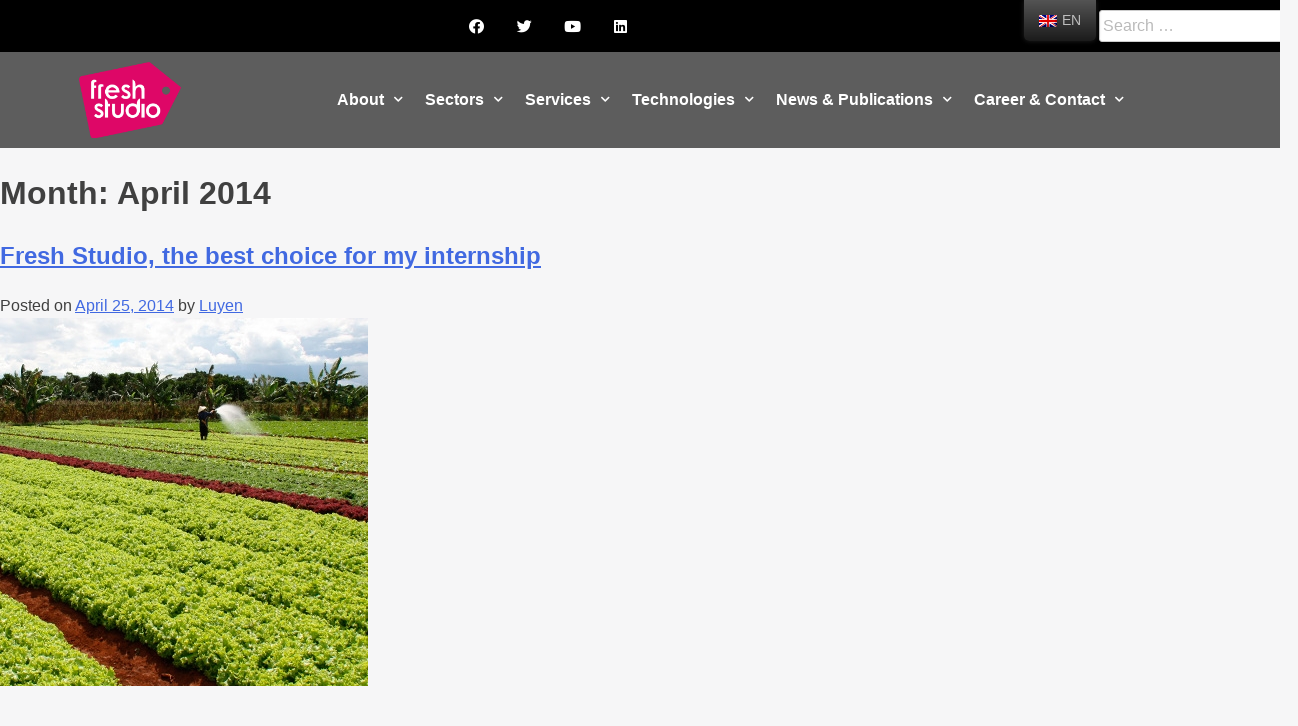

--- FILE ---
content_type: text/html; charset=UTF-8
request_url: https://freshstudio.vn/2014/04/
body_size: 23737
content:
<!DOCTYPE html>
<html lang="en-GB">
<head>
	<meta charset="UTF-8">
	<meta name="viewport" content="width=device-width, initial-scale=1.0, viewport-fit=cover" />		<title>April 2014 &#8211; Fresh Studio</title>
<link rel='dns-prefetch' href='//s.w.org' />
<link rel="alternate" type="application/rss+xml" title="Fresh Studio &raquo; Feed" href="https://freshstudio.vn/feed/" />
<link rel="alternate" type="application/rss+xml" title="Fresh Studio &raquo; Comments Feed" href="https://freshstudio.vn/comments/feed/" />
		<!-- This site uses the Google Analytics by MonsterInsights plugin v8.10.0 - Using Analytics tracking - https://www.monsterinsights.com/ -->
							<script
				src="//www.googletagmanager.com/gtag/js?id=G-2KMKWMBPCS"  data-cfasync="false" data-wpfc-render="false" type="text/javascript" async></script>
			<script data-cfasync="false" data-wpfc-render="false" type="text/javascript">
				var mi_version = '8.10.0';
				var mi_track_user = true;
				var mi_no_track_reason = '';
				
								var disableStrs = [
										'ga-disable-G-2KMKWMBPCS',
														];

				/* Function to detect opted out users */
				function __gtagTrackerIsOptedOut() {
					for (var index = 0; index < disableStrs.length; index++) {
						if (document.cookie.indexOf(disableStrs[index] + '=true') > -1) {
							return true;
						}
					}

					return false;
				}

				/* Disable tracking if the opt-out cookie exists. */
				if (__gtagTrackerIsOptedOut()) {
					for (var index = 0; index < disableStrs.length; index++) {
						window[disableStrs[index]] = true;
					}
				}

				/* Opt-out function */
				function __gtagTrackerOptout() {
					for (var index = 0; index < disableStrs.length; index++) {
						document.cookie = disableStrs[index] + '=true; expires=Thu, 31 Dec 2099 23:59:59 UTC; path=/';
						window[disableStrs[index]] = true;
					}
				}

				if ('undefined' === typeof gaOptout) {
					function gaOptout() {
						__gtagTrackerOptout();
					}
				}
								window.dataLayer = window.dataLayer || [];

				window.MonsterInsightsDualTracker = {
					helpers: {},
					trackers: {},
				};
				if (mi_track_user) {
					function __gtagDataLayer() {
						dataLayer.push(arguments);
					}

					function __gtagTracker(type, name, parameters) {
						if (!parameters) {
							parameters = {};
						}

						if (parameters.send_to) {
							__gtagDataLayer.apply(null, arguments);
							return;
						}

						if (type === 'event') {
														parameters.send_to = monsterinsights_frontend.v4_id;
							var hookName = name;
							if (typeof parameters['event_category'] !== 'undefined') {
								hookName = parameters['event_category'] + ':' + name;
							}

							if (typeof MonsterInsightsDualTracker.trackers[hookName] !== 'undefined') {
								MonsterInsightsDualTracker.trackers[hookName](parameters);
							} else {
								__gtagDataLayer('event', name, parameters);
							}
							
													} else {
							__gtagDataLayer.apply(null, arguments);
						}
					}

					__gtagTracker('js', new Date());
					__gtagTracker('set', {
						'developer_id.dZGIzZG': true,
											});
										__gtagTracker('config', 'G-2KMKWMBPCS', {"forceSSL":"true","link_attribution":"true"} );
															window.gtag = __gtagTracker;										(function () {
						/* https://developers.google.com/analytics/devguides/collection/analyticsjs/ */
						/* ga and __gaTracker compatibility shim. */
						var noopfn = function () {
							return null;
						};
						var newtracker = function () {
							return new Tracker();
						};
						var Tracker = function () {
							return null;
						};
						var p = Tracker.prototype;
						p.get = noopfn;
						p.set = noopfn;
						p.send = function () {
							var args = Array.prototype.slice.call(arguments);
							args.unshift('send');
							__gaTracker.apply(null, args);
						};
						var __gaTracker = function () {
							var len = arguments.length;
							if (len === 0) {
								return;
							}
							var f = arguments[len - 1];
							if (typeof f !== 'object' || f === null || typeof f.hitCallback !== 'function') {
								if ('send' === arguments[0]) {
									var hitConverted, hitObject = false, action;
									if ('event' === arguments[1]) {
										if ('undefined' !== typeof arguments[3]) {
											hitObject = {
												'eventAction': arguments[3],
												'eventCategory': arguments[2],
												'eventLabel': arguments[4],
												'value': arguments[5] ? arguments[5] : 1,
											}
										}
									}
									if ('pageview' === arguments[1]) {
										if ('undefined' !== typeof arguments[2]) {
											hitObject = {
												'eventAction': 'page_view',
												'page_path': arguments[2],
											}
										}
									}
									if (typeof arguments[2] === 'object') {
										hitObject = arguments[2];
									}
									if (typeof arguments[5] === 'object') {
										Object.assign(hitObject, arguments[5]);
									}
									if ('undefined' !== typeof arguments[1].hitType) {
										hitObject = arguments[1];
										if ('pageview' === hitObject.hitType) {
											hitObject.eventAction = 'page_view';
										}
									}
									if (hitObject) {
										action = 'timing' === arguments[1].hitType ? 'timing_complete' : hitObject.eventAction;
										hitConverted = mapArgs(hitObject);
										__gtagTracker('event', action, hitConverted);
									}
								}
								return;
							}

							function mapArgs(args) {
								var arg, hit = {};
								var gaMap = {
									'eventCategory': 'event_category',
									'eventAction': 'event_action',
									'eventLabel': 'event_label',
									'eventValue': 'event_value',
									'nonInteraction': 'non_interaction',
									'timingCategory': 'event_category',
									'timingVar': 'name',
									'timingValue': 'value',
									'timingLabel': 'event_label',
									'page': 'page_path',
									'location': 'page_location',
									'title': 'page_title',
								};
								for (arg in args) {
																		if (!(!args.hasOwnProperty(arg) || !gaMap.hasOwnProperty(arg))) {
										hit[gaMap[arg]] = args[arg];
									} else {
										hit[arg] = args[arg];
									}
								}
								return hit;
							}

							try {
								f.hitCallback();
							} catch (ex) {
							}
						};
						__gaTracker.create = newtracker;
						__gaTracker.getByName = newtracker;
						__gaTracker.getAll = function () {
							return [];
						};
						__gaTracker.remove = noopfn;
						__gaTracker.loaded = true;
						window['__gaTracker'] = __gaTracker;
					})();
									} else {
										console.log("");
					(function () {
						function __gtagTracker() {
							return null;
						}

						window['__gtagTracker'] = __gtagTracker;
						window['gtag'] = __gtagTracker;
					})();
									}
			</script>
				<!-- / Google Analytics by MonsterInsights -->
				<script type="text/javascript">
			window._wpemojiSettings = {"baseUrl":"https:\/\/s.w.org\/images\/core\/emoji\/13.0.0\/72x72\/","ext":".png","svgUrl":"https:\/\/s.w.org\/images\/core\/emoji\/13.0.0\/svg\/","svgExt":".svg","source":{"concatemoji":"https:\/\/freshstudio.vn\/wp-includes\/js\/wp-emoji-release.min.js?ver=5.5.16"}};
			!function(e,a,t){var n,r,o,i=a.createElement("canvas"),p=i.getContext&&i.getContext("2d");function s(e,t){var a=String.fromCharCode;p.clearRect(0,0,i.width,i.height),p.fillText(a.apply(this,e),0,0);e=i.toDataURL();return p.clearRect(0,0,i.width,i.height),p.fillText(a.apply(this,t),0,0),e===i.toDataURL()}function c(e){var t=a.createElement("script");t.src=e,t.defer=t.type="text/javascript",a.getElementsByTagName("head")[0].appendChild(t)}for(o=Array("flag","emoji"),t.supports={everything:!0,everythingExceptFlag:!0},r=0;r<o.length;r++)t.supports[o[r]]=function(e){if(!p||!p.fillText)return!1;switch(p.textBaseline="top",p.font="600 32px Arial",e){case"flag":return s([127987,65039,8205,9895,65039],[127987,65039,8203,9895,65039])?!1:!s([55356,56826,55356,56819],[55356,56826,8203,55356,56819])&&!s([55356,57332,56128,56423,56128,56418,56128,56421,56128,56430,56128,56423,56128,56447],[55356,57332,8203,56128,56423,8203,56128,56418,8203,56128,56421,8203,56128,56430,8203,56128,56423,8203,56128,56447]);case"emoji":return!s([55357,56424,8205,55356,57212],[55357,56424,8203,55356,57212])}return!1}(o[r]),t.supports.everything=t.supports.everything&&t.supports[o[r]],"flag"!==o[r]&&(t.supports.everythingExceptFlag=t.supports.everythingExceptFlag&&t.supports[o[r]]);t.supports.everythingExceptFlag=t.supports.everythingExceptFlag&&!t.supports.flag,t.DOMReady=!1,t.readyCallback=function(){t.DOMReady=!0},t.supports.everything||(n=function(){t.readyCallback()},a.addEventListener?(a.addEventListener("DOMContentLoaded",n,!1),e.addEventListener("load",n,!1)):(e.attachEvent("onload",n),a.attachEvent("onreadystatechange",function(){"complete"===a.readyState&&t.readyCallback()})),(n=t.source||{}).concatemoji?c(n.concatemoji):n.wpemoji&&n.twemoji&&(c(n.twemoji),c(n.wpemoji)))}(window,document,window._wpemojiSettings);
		</script>
		<style type="text/css">
img.wp-smiley,
img.emoji {
	display: inline !important;
	border: none !important;
	box-shadow: none !important;
	height: 1em !important;
	width: 1em !important;
	margin: 0 .07em !important;
	vertical-align: -0.1em !important;
	background: none !important;
	padding: 0 !important;
}
</style>
	<link rel='stylesheet' id='pt-cv-public-style-css'  href='https://freshstudio.vn/wp-content/plugins/content-views-query-and-display-post-page/public/assets/css/cv.css?ver=3.3.0.2' type='text/css' media='all' />
<link rel='stylesheet' id='wp-block-library-css'  href='https://freshstudio.vn/wp-includes/css/dist/block-library/style.min.css?ver=5.5.16' type='text/css' media='all' />
<link rel='stylesheet' id='searchandfilter-css'  href='https://freshstudio.vn/wp-content/plugins/search-filter/style.css?ver=1' type='text/css' media='all' />
<link rel='stylesheet' id='wp-show-posts-css'  href='https://freshstudio.vn/wp-content/plugins/wp-show-posts/css/wp-show-posts-min.css?ver=1.1.4' type='text/css' media='all' />
<link rel='stylesheet' id='wpb-ea-bootstrap-grid-css'  href='https://freshstudio.vn/wp-content/plugins/wpb-elementor-addons/inc/../assets/css/grid.min.css?ver=4.0.0' type='text/css' media='' />
<link rel='stylesheet' id='wpb-ea-owl-carousel-css'  href='https://freshstudio.vn/wp-content/plugins/wpb-elementor-addons/inc/../assets/css/owl.carousel.css?ver=2.3.4' type='text/css' media='' />
<link rel='stylesheet' id='fancybox-css'  href='https://freshstudio.vn/wp-content/plugins/wpb-elementor-addons/inc/../assets/css/jquery.fancybox.min.css?ver=3.0.47' type='text/css' media='' />
<link rel='stylesheet' id='wpb-lineicons-css-css'  href='https://freshstudio.vn/wp-content/plugins/wpb-elementor-addons/inc/../assets/icons/lineicons/lineicons.min.css?ver=1.0' type='text/css' media='' />
<link rel='stylesheet' id='wpb_ea_main_css-css'  href='https://freshstudio.vn/wp-content/plugins/wpb-elementor-addons/inc/../assets/css/main.css?ver=1.0' type='text/css' media='' />
<style id='wpb_ea_main_css-inline-css' type='text/css'>

        .wpb-ea-team-member .social-buttons,
        .wpb-ea-service-box-image .wpb-ea-service-box-btn:hover {
            background: #3878ff;
        }
        .wpb-ea-service-box-icon .wpb-ea-service-box-btn:hover {
            color: #3878ff;
        }
        .wpb-ea-service-box-image .wpb-ea-service-box-btn:hover {
            border-color: #3878ff;
        }
        
</style>
<link rel='stylesheet' id='trp-floater-language-switcher-style-css'  href='https://freshstudio.vn/wp-content/plugins/translatepress-multilingual/assets/css/trp-floater-language-switcher.css?ver=2.3.3' type='text/css' media='all' />
<link rel='stylesheet' id='trp-language-switcher-style-css'  href='https://freshstudio.vn/wp-content/plugins/translatepress-multilingual/assets/css/trp-language-switcher.css?ver=2.3.3' type='text/css' media='all' />
<link rel='stylesheet' id='ivory-search-styles-css'  href='https://freshstudio.vn/wp-content/plugins/add-search-to-menu/public/css/ivory-search.min.css?ver=5.5.9' type='text/css' media='all' />
<link rel='stylesheet' id='eael-lib-view-css'  href='https://freshstudio.vn/wp-content/plugins/essential-addons-for-elementor-lite/assets/front-end/css/lib-view/lib-view.min.css?ver=1768640554' type='text/css' media='all' />
<link rel='stylesheet' id='eael-view-css'  href='https://freshstudio.vn/wp-content/plugins/essential-addons-for-elementor-lite/assets/front-end/css/view/view.min.css?ver=1768640554' type='text/css' media='all' />
<link rel='stylesheet' id='hfe-style-css'  href='https://freshstudio.vn/wp-content/plugins/header-footer-elementor/assets/css/header-footer-elementor.css?ver=1.5.1' type='text/css' media='all' />
<link rel='stylesheet' id='elementor-icons-css'  href='https://freshstudio.vn/wp-content/plugins/elementor/assets/lib/eicons/css/elementor-icons.min.css?ver=5.9.1' type='text/css' media='all' />
<link rel='stylesheet' id='elementor-animations-css'  href='https://freshstudio.vn/wp-content/plugins/elementor/assets/lib/animations/animations.min.css?ver=3.0.7' type='text/css' media='all' />
<link rel='stylesheet' id='elementor-frontend-legacy-css'  href='https://freshstudio.vn/wp-content/plugins/elementor/assets/css/frontend-legacy.min.css?ver=3.0.7' type='text/css' media='all' />
<link rel='stylesheet' id='elementor-frontend-css'  href='https://freshstudio.vn/wp-content/plugins/elementor/assets/css/frontend.min.css?ver=3.0.7' type='text/css' media='all' />
<style id='elementor-frontend-inline-css' type='text/css'>
.elementor-696 .elementor-element.elementor-element-efcc3a6:not(.elementor-motion-effects-element-type-background), .elementor-696 .elementor-element.elementor-element-efcc3a6 > .elementor-motion-effects-container > .elementor-motion-effects-layer{background-image:url("https://freshstudio.vn/wp-content/uploads/2014/04/internship.jpg");}
</style>
<link rel='stylesheet' id='elementor-post-19-css'  href='https://freshstudio.vn/wp-content/uploads/elementor/css/post-19.css?ver=1727766748' type='text/css' media='all' />
<link rel='stylesheet' id='elementor-pro-css'  href='https://freshstudio.vn/wp-content/plugins/elementor-pro/assets/css/frontend.min.css?ver=2.10.3' type='text/css' media='all' />
<link rel='stylesheet' id='uael-frontend-css'  href='https://freshstudio.vn/wp-content/plugins/ultimate-elementor/assets/min-css/uael-frontend.min.css?ver=1.20.1' type='text/css' media='all' />
<link rel='stylesheet' id='jet-blog-css'  href='https://freshstudio.vn/wp-content/plugins/jet-blog/assets/css/jet-blog.css?ver=2.1.18' type='text/css' media='all' />
<link rel='stylesheet' id='jet-smart-filters-css'  href='https://freshstudio.vn/wp-content/plugins/jet-smart-filters/assets/css/public.css?ver=1.3.2' type='text/css' media='all' />
<link rel='stylesheet' id='she-header-style-css'  href='https://freshstudio.vn/wp-content/plugins/sticky-header-effects-for-elementor/assets/css/she-header-style.css?ver=1.3.2' type='text/css' media='all' />
<link rel='stylesheet' id='search-filter-plugin-styles-css'  href='https://freshstudio.vn/wp-content/plugins/search-filter-pro/public/assets/css/search-filter.min.css?ver=2.5.0' type='text/css' media='all' />
<link rel='stylesheet' id='ole-style-css'  href='https://freshstudio.vn/wp-content/themes/ole/style.css?ver=5.5.16' type='text/css' media='all' />
<link rel='stylesheet' id='wpdreams-ajaxsearchpro-instances-css'  href='https://freshstudio.vn/wp-content/uploads/asp_upload/style.instances-ho-is-po-no-da-au-se-is.css?ver=9GfDMr' type='text/css' media='all' />
<link rel='stylesheet' id='elementor-post-554-css'  href='https://freshstudio.vn/wp-content/uploads/elementor/css/post-554.css?ver=1742965240' type='text/css' media='all' />
<link rel='stylesheet' id='hfe-widgets-style-css'  href='https://freshstudio.vn/wp-content/plugins/header-footer-elementor/inc/widgets-css/frontend.css?ver=1.5.1' type='text/css' media='all' />
<link rel='stylesheet' id='elementor-post-148-css'  href='https://freshstudio.vn/wp-content/uploads/elementor/css/post-148.css?ver=1686536625' type='text/css' media='all' />
<link rel='stylesheet' id='elementor-post-696-css'  href='https://freshstudio.vn/wp-content/uploads/elementor/css/post-696.css?ver=1729151793' type='text/css' media='all' />
<link rel='stylesheet' id='ecs-styles-css'  href='https://freshstudio.vn/wp-content/plugins/ele-custom-skin/assets/css/ecs-style.css?ver=2.2.2' type='text/css' media='all' />
<link rel='stylesheet' id='elementor-post-451-css'  href='https://freshstudio.vn/wp-content/uploads/elementor/css/post-451.css?ver=1732696291' type='text/css' media='all' />
<link rel='stylesheet' id='elementor-post-721-css'  href='https://freshstudio.vn/wp-content/uploads/elementor/css/post-721.css?ver=1743091711' type='text/css' media='all' />
<link rel='stylesheet' id='google-fonts-1-css'  href='https://fonts.googleapis.com/css?family=Roboto+Slab%3A100%2C100italic%2C200%2C200italic%2C300%2C300italic%2C400%2C400italic%2C500%2C500italic%2C600%2C600italic%2C700%2C700italic%2C800%2C800italic%2C900%2C900italic%7CLato%3A100%2C100italic%2C200%2C200italic%2C300%2C300italic%2C400%2C400italic%2C500%2C500italic%2C600%2C600italic%2C700%2C700italic%2C800%2C800italic%2C900%2C900italic%7CRoboto%3A100%2C100italic%2C200%2C200italic%2C300%2C300italic%2C400%2C400italic%2C500%2C500italic%2C600%2C600italic%2C700%2C700italic%2C800%2C800italic%2C900%2C900italic&#038;ver=5.5.16' type='text/css' media='all' />
<link rel='stylesheet' id='elementor-icons-shared-0-css'  href='https://freshstudio.vn/wp-content/plugins/elementor/assets/lib/font-awesome/css/fontawesome.min.css?ver=5.12.0' type='text/css' media='all' />
<link rel='stylesheet' id='elementor-icons-fa-brands-css'  href='https://freshstudio.vn/wp-content/plugins/elementor/assets/lib/font-awesome/css/brands.min.css?ver=5.12.0' type='text/css' media='all' />
<link rel='stylesheet' id='elementor-icons-fa-solid-css'  href='https://freshstudio.vn/wp-content/plugins/elementor/assets/lib/font-awesome/css/solid.min.css?ver=5.12.0' type='text/css' media='all' />
<script type='text/javascript' src='https://freshstudio.vn/wp-content/plugins/google-analytics-for-wordpress/assets/js/frontend-gtag.min.js?ver=8.10.0' id='monsterinsights-frontend-script-js'></script>
<script data-cfasync="false" data-wpfc-render="false" type="text/javascript" id='monsterinsights-frontend-script-js-extra'>/* <![CDATA[ */
var monsterinsights_frontend = {"js_events_tracking":"true","download_extensions":"doc,pdf,ppt,zip,xls,docx,pptx,xlsx","inbound_paths":"[{\"path\":\"\\\/go\\\/\",\"label\":\"affiliate\"},{\"path\":\"\\\/recommend\\\/\",\"label\":\"affiliate\"}]","home_url":"https:\/\/freshstudio.vn","hash_tracking":"false","ua":"","v4_id":"G-2KMKWMBPCS"};/* ]]> */
</script>
<script type='text/javascript' id='jquery-core-js-extra'>
/* <![CDATA[ */
var uael_script = {"post_loader":"https:\/\/freshstudio.vn\/wp-content\/plugins\/ultimate-elementor\/assets\/img\/post-loader.gif","url":"https:\/\/freshstudio.vn\/wp-admin\/admin-ajax.php","search_str":"Search:","table_length_string":"Show _MENU_ Entries","uael_particles_url":"https:\/\/freshstudio.vn\/wp-content\/plugins\/ultimate-elementor\/assets\/min-js\/uael-particles.min.js","particles_url":"https:\/\/freshstudio.vn\/wp-content\/plugins\/ultimate-elementor\/assets\/lib\/particles\/particles.min.js"};
var uael = {"ajax_url":"https:\/\/freshstudio.vn\/wp-admin\/admin-ajax.php"};
var uaelRegistration = {"invalid_mail":"Enter valid Email!","pass_unmatch":"The specified password do not match!","required":"This Field is required!","form_nonce":"5ff7be467e"};
/* ]]> */
</script>
<script type='text/javascript' src='https://freshstudio.vn/wp-includes/js/jquery/jquery.js?ver=1.12.4-wp' id='jquery-core-js'></script>
<script type='text/javascript' id='jquery-js-after'>
window.scope_array = [];
			window.backend = 0;
			jQuery.cachedScript = function( url, options ) {
				// Allow user to set any option except for dataType, cache, and url.
				options = jQuery.extend( options || {}, {
					dataType: "script",
					cache: true,
					url: url
				});
				// Return the jqXHR object so we can chain callbacks.
				return jQuery.ajax( options );
			};
		    jQuery( window ).on( "elementor/frontend/init", function() {
				elementorFrontend.hooks.addAction( "frontend/element_ready/global", function( $scope, $ ){
					if ( "undefined" == typeof $scope ) {
							return;
					}
					if ( $scope.hasClass( "uael-particle-yes" ) ) {
						window.scope_array.push( $scope );
						$scope.find(".uael-particle-wrapper").addClass("js-is-enabled");
					}else{
						return;
					}
					if(elementorFrontend.isEditMode() && $scope.find(".uael-particle-wrapper").hasClass("js-is-enabled") && window.backend == 0 ){		
						var uael_url = uael_script.uael_particles_url;
						
						jQuery.cachedScript( uael_url );
						window.backend = 1;
					}else if(elementorFrontend.isEditMode()){
						var uael_url = uael_script.uael_particles_url;
						jQuery.cachedScript( uael_url ).done(function(){
							var flag = true;
						});
					}
				});
			});
			jQuery(document).ready(function(){
				if ( jQuery.find( ".uael-particle-yes" ).length < 1 ) {
					return;
				}
				var uael_url = uael_script.uael_particles_url;
				jQuery.cachedScript = function( url, options ) {
					// Allow user to set any option except for dataType, cache, and url.
					options = jQuery.extend( options || {}, {
						dataType: "script",
						cache: true,
						url: url
					});
					// Return the jqXHR object so we can chain callbacks.
					return jQuery.ajax( options );
				};
				jQuery.cachedScript( uael_url );
			});	
</script>
<script type='text/javascript' id='search-filter-plugin-build-js-extra'>
/* <![CDATA[ */
var SF_LDATA = {"ajax_url":"https:\/\/freshstudio.vn\/wp-admin\/admin-ajax.php","home_url":"https:\/\/freshstudio.vn\/"};
/* ]]> */
</script>
<script type='text/javascript' src='https://freshstudio.vn/wp-content/plugins/search-filter-pro/public/assets/js/search-filter-build.min.js?ver=2.5.0' id='search-filter-plugin-build-js'></script>
<script type='text/javascript' src='https://freshstudio.vn/wp-content/plugins/search-filter-pro/public/assets/js/chosen.jquery.min.js?ver=2.5.0' id='search-filter-plugin-chosen-js'></script>
<script type='text/javascript' src='https://freshstudio.vn/wp-content/plugins/sticky-header-effects-for-elementor/assets/js/she-header.js?ver=1.3.2' id='she-header-js'></script>
<script type='text/javascript' id='ecs_ajax_load-js-extra'>
/* <![CDATA[ */
var ecs_ajax_params = {"ajaxurl":"https:\/\/freshstudio.vn\/wp-admin\/admin-ajax.php","posts":"{\"year\":2014,\"monthnum\":4,\"error\":\"\",\"m\":\"\",\"p\":0,\"post_parent\":\"\",\"subpost\":\"\",\"subpost_id\":\"\",\"attachment\":\"\",\"attachment_id\":0,\"name\":\"\",\"pagename\":\"\",\"page_id\":0,\"second\":\"\",\"minute\":\"\",\"hour\":\"\",\"day\":0,\"w\":0,\"category_name\":\"\",\"tag\":\"\",\"cat\":\"\",\"tag_id\":\"\",\"author\":\"\",\"author_name\":\"\",\"feed\":\"\",\"tb\":\"\",\"paged\":0,\"meta_key\":\"\",\"meta_value\":\"\",\"preview\":\"\",\"s\":\"\",\"sentence\":\"\",\"title\":\"\",\"fields\":\"\",\"menu_order\":\"\",\"embed\":\"\",\"category__in\":[],\"category__not_in\":[],\"category__and\":[],\"post__in\":[],\"post__not_in\":[],\"post_name__in\":[],\"tag__in\":[],\"tag__not_in\":[],\"tag__and\":[],\"tag_slug__in\":[],\"tag_slug__and\":[],\"post_parent__in\":[],\"post_parent__not_in\":[],\"author__in\":[],\"author__not_in\":[],\"ignore_sticky_posts\":false,\"suppress_filters\":false,\"cache_results\":true,\"update_post_term_cache\":true,\"lazy_load_term_meta\":true,\"update_post_meta_cache\":true,\"post_type\":\"\",\"posts_per_page\":10,\"nopaging\":false,\"comments_per_page\":\"50\",\"no_found_rows\":false,\"order\":\"DESC\"}"};
/* ]]> */
</script>
<script type='text/javascript' src='https://freshstudio.vn/wp-content/plugins/ele-custom-skin/assets/js/ecs_ajax_pagination.js?ver=2.2.2' id='ecs_ajax_load-js'></script>
<script type='text/javascript' src='https://freshstudio.vn/wp-content/plugins/ele-custom-skin/assets/js/ecs.js?ver=2.2.2' id='ecs-script-js'></script>
<link rel="https://api.w.org/" href="https://freshstudio.vn/wp-json/" /><link rel="EditURI" type="application/rsd+xml" title="RSD" href="https://freshstudio.vn/xmlrpc.php?rsd" />
<link rel="wlwmanifest" type="application/wlwmanifest+xml" href="https://freshstudio.vn/wp-includes/wlwmanifest.xml" /> 
<meta name="generator" content="WordPress 5.5.16" />
<link rel="alternate" hreflang="en-GB" href="https://freshstudio.vn/2014/04/"/>
<link rel="alternate" hreflang="vi" href="https://freshstudio.vn/vi/2014/04/"/>
<link rel="alternate" hreflang="en" href="https://freshstudio.vn/2014/04/"/>
                <link href='//fonts.googleapis.com/css?family=Lato:300|Lato:400|Lato:700' rel='stylesheet' type='text/css'>
                                <link href='//fonts.googleapis.com/css?family=Open+Sans:300|Open+Sans:400|Open+Sans:700' rel='stylesheet' type='text/css'>
                <style type="text/css">.recentcomments a{display:inline !important;padding:0 !important;margin:0 !important;}</style>            <style type="text/css">
                <!--
                @font-face {
                    font-family: 'asppsicons2';
                    src: url('https://freshstudio.vn/wp-content/plugins/ajax-search-pro/css/fonts/icons/icons2.eot');
                    src: url('https://freshstudio.vn/wp-content/plugins/ajax-search-pro/css/fonts/icons/icons2.eot?#iefix') format('embedded-opentype'),
                    url('https://freshstudio.vn/wp-content/plugins/ajax-search-pro/css/fonts/icons/icons2.woff2') format('woff2'),
                    url('https://freshstudio.vn/wp-content/plugins/ajax-search-pro/css/fonts/icons/icons2.woff') format('woff'),
                    url('https://freshstudio.vn/wp-content/plugins/ajax-search-pro/css/fonts/icons/icons2.ttf') format('truetype'),
                    url('https://freshstudio.vn/wp-content/plugins/ajax-search-pro/css/fonts/icons/icons2.svg#icons') format('svg');
                    font-weight: normal;
                    font-style: normal;
                }
                .asp_m{height: 0;}                -->
            </style>
                        <script type="text/javascript">
                if ( typeof _ASP !== "undefined" && _ASP !== null && typeof _ASP.initialize !== "undefined" )
                    _ASP.initialize();
            </script>
            <link rel="icon" href="https://freshstudio.vn/wp-content/uploads/2022/08/cropped-20150408-Fresh-Studio-logo-01-32x32.png" sizes="32x32" />
<link rel="icon" href="https://freshstudio.vn/wp-content/uploads/2022/08/cropped-20150408-Fresh-Studio-logo-01-192x192.png" sizes="192x192" />
<link rel="apple-touch-icon" href="https://freshstudio.vn/wp-content/uploads/2022/08/cropped-20150408-Fresh-Studio-logo-01-180x180.png" />
<meta name="msapplication-TileImage" content="https://freshstudio.vn/wp-content/uploads/2022/08/cropped-20150408-Fresh-Studio-logo-01-270x270.png" />
		<style type="text/css" id="wp-custom-css">
			.site-info { display: none; }
.elementor-widget-text-editor b,
.elementor-widget-text-editor strong {
    font-weight: 700 !important;
}

.entry-content ul,
.entry-content ol {
    margin-left: 0 !important;
    padding-left: 1.2em !important; 
}		</style>
		</head>
<body class="archive date wp-custom-logo wpb-elementor-addons translatepress-en_GB ole ehf-template-ole ehf-stylesheet-ole hfeed elementor-default elementor-kit-19">

		<div data-elementor-type="header" data-elementor-id="554" class="elementor elementor-554 elementor-location-header" data-elementor-settings="[]">
		<div class="elementor-inner">
			<div class="elementor-section-wrap">
						<section class="elementor-section elementor-top-section elementor-element elementor-element-38cc9ad elementor-section-stretched elementor-section-full_width she-header-yes elementor-section-height-default elementor-section-height-default" data-id="38cc9ad" data-element_type="section" data-settings="{&quot;stretch_section&quot;:&quot;section-stretched&quot;,&quot;scroll_distance&quot;:{&quot;unit&quot;:&quot;px&quot;,&quot;size&quot;:50,&quot;sizes&quot;:[]},&quot;background_show&quot;:&quot;yes&quot;,&quot;background&quot;:&quot;rgba(0, 0, 0, 0.78)&quot;,&quot;custom_height_header_logo&quot;:{&quot;unit&quot;:&quot;px&quot;,&quot;size&quot;:0,&quot;sizes&quot;:[]},&quot;sticky&quot;:&quot;top&quot;,&quot;transparent&quot;:&quot;yes&quot;,&quot;sticky_on&quot;:[&quot;desktop&quot;,&quot;tablet&quot;,&quot;mobile&quot;],&quot;sticky_offset&quot;:0,&quot;sticky_effects_offset&quot;:0,&quot;transparent_on&quot;:[&quot;desktop&quot;,&quot;tablet&quot;,&quot;mobile&quot;],&quot;scroll_distance_tablet&quot;:{&quot;unit&quot;:&quot;px&quot;,&quot;size&quot;:&quot;&quot;,&quot;sizes&quot;:[]},&quot;scroll_distance_mobile&quot;:{&quot;unit&quot;:&quot;px&quot;,&quot;size&quot;:&quot;&quot;,&quot;sizes&quot;:[]},&quot;custom_height_header_logo_tablet&quot;:{&quot;unit&quot;:&quot;px&quot;,&quot;size&quot;:&quot;&quot;,&quot;sizes&quot;:[]},&quot;custom_height_header_logo_mobile&quot;:{&quot;unit&quot;:&quot;px&quot;,&quot;size&quot;:&quot;&quot;,&quot;sizes&quot;:[]}}">
						<div class="elementor-container elementor-column-gap-no">
							<div class="elementor-row">
					<div class="elementor-column elementor-col-100 elementor-top-column elementor-element elementor-element-252ee3f" data-id="252ee3f" data-element_type="column">
			<div class="elementor-column-wrap elementor-element-populated">
							<div class="elementor-widget-wrap">
						<section class="elementor-section elementor-inner-section elementor-element elementor-element-611d7b5 elementor-section-full_width elementor-section-height-default elementor-section-height-default" data-id="611d7b5" data-element_type="section" data-settings="{&quot;background_background&quot;:&quot;classic&quot;}">
						<div class="elementor-container elementor-column-gap-default">
							<div class="elementor-row">
					<div class="elementor-column elementor-col-50 elementor-inner-column elementor-element elementor-element-1b478db" data-id="1b478db" data-element_type="column">
			<div class="elementor-column-wrap elementor-element-populated">
							<div class="elementor-widget-wrap">
						<div class="elementor-element elementor-element-2e4e4c5 elementor-widget__width-auto elementor-shape-rounded elementor-grid-0 elementor-widget elementor-widget-social-icons" data-id="2e4e4c5" data-element_type="widget" data-widget_type="social-icons.default">
				<div class="elementor-widget-container">
					<div class="elementor-social-icons-wrapper elementor-grid">
							<div class="elementor-grid-item">
					<a class="elementor-icon elementor-social-icon elementor-social-icon-facebook elementor-animation-grow elementor-repeater-item-b15ab99" href="https://www.facebook.com/freshstudio/" target="_blank">
						<span class="elementor-screen-only">Facebook</span>
						<i class="fab fa-facebook"></i>					</a>
				</div>
							<div class="elementor-grid-item">
					<a class="elementor-icon elementor-social-icon elementor-social-icon-twitter elementor-animation-grow elementor-repeater-item-b2d8ee5" href="https://twitter.com/freshstudioasia/" target="_blank">
						<span class="elementor-screen-only">Twitter</span>
						<i class="fab fa-twitter"></i>					</a>
				</div>
							<div class="elementor-grid-item">
					<a class="elementor-icon elementor-social-icon elementor-social-icon-youtube elementor-animation-grow elementor-repeater-item-be1f937" href="https://www.youtube.com/c/freshstudioasia/" target="_blank">
						<span class="elementor-screen-only">Youtube</span>
						<i class="fab fa-youtube"></i>					</a>
				</div>
							<div class="elementor-grid-item">
					<a class="elementor-icon elementor-social-icon elementor-social-icon-linkedin elementor-animation-grow elementor-repeater-item-7d7ff94" href="https://www.linkedin.com/company/freshstudio" target="_blank">
						<span class="elementor-screen-only">Linkedin</span>
						<i class="fab fa-linkedin"></i>					</a>
				</div>
					</div>
				</div>
				</div>
						</div>
					</div>
		</div>
				<div class="elementor-column elementor-col-50 elementor-inner-column elementor-element elementor-element-ac0ccde" data-id="ac0ccde" data-element_type="column">
			<div class="elementor-column-wrap elementor-element-populated">
							<div class="elementor-widget-wrap">
						<div class="elementor-element elementor-element-4e63085 elementor-widget elementor-widget-shortcode" data-id="4e63085" data-element_type="widget" data-widget_type="shortcode.default">
				<div class="elementor-widget-container">
					<div class="elementor-shortcode"><form data-sf-form-id='4084' data-is-rtl='0' data-maintain-state='' data-results-url='https://freshstudio.vn/elementor-3116/' data-ajax-url='https://freshstudio.vn/?sfid=4084&amp;sf_action=get_data&amp;sf_data=results' data-ajax-form-url='https://freshstudio.vn/?sfid=4084&amp;sf_action=get_data&amp;sf_data=form' data-display-result-method='shortcode' data-use-history-api='1' data-template-loaded='0' data-lang-code='' data-ajax='1' data-ajax-data-type='json' data-ajax-target='#search-filter-results-4084' data-ajax-pagination-type='normal' data-ajax-links-selector='.pagination a' data-update-ajax-url='1' data-only-results-ajax='1' data-scroll-to-pos='0' data-init-paged='1' data-auto-update='1' action='https://freshstudio.vn/elementor-3116/' method='post' class='searchandfilter' id='search-filter-form-4084' autocomplete='off' data-instance-count='1'><ul><li class="sf-field-search" data-sf-field-name="search" data-sf-field-type="search" data-sf-field-input-type="">		<label><input placeholder="Search …" name="_sf_search[]" class="sf-input-text" type="text" value="" title=""></label>		</li></ul></form></div>
				</div>
				</div>
						</div>
					</div>
		</div>
								</div>
					</div>
		</section>
				<section class="elementor-section elementor-inner-section elementor-element elementor-element-1a0009e elementor-section-boxed elementor-section-height-default elementor-section-height-default" data-id="1a0009e" data-element_type="section" data-settings="{&quot;sticky&quot;:&quot;top&quot;,&quot;animation_mobile&quot;:&quot;none&quot;,&quot;sticky_on&quot;:[&quot;desktop&quot;,&quot;tablet&quot;,&quot;mobile&quot;],&quot;sticky_offset&quot;:0,&quot;sticky_effects_offset&quot;:0}">
							<div class="elementor-background-overlay"></div>
							<div class="elementor-container elementor-column-gap-default">
							<div class="elementor-row">
					<div class="elementor-column elementor-col-50 elementor-inner-column elementor-element elementor-element-0fa298f" data-id="0fa298f" data-element_type="column">
			<div class="elementor-column-wrap elementor-element-populated">
							<div class="elementor-widget-wrap">
						<div class="elementor-element elementor-element-b1dc534 elementor-widget-mobile__width-initial elementor-widget elementor-widget-image" data-id="b1dc534" data-element_type="widget" data-widget_type="image.default">
				<div class="elementor-widget-container">
					<div class="elementor-image">
											<a href="https://freshstudio.vn/">
							<img width="366" height="270" src="https://freshstudio.vn/wp-content/uploads/2020/06/logo.png" class="attachment-full size-full" alt="" loading="lazy" srcset="https://freshstudio.vn/wp-content/uploads/2020/06/logo.png 366w, https://freshstudio.vn/wp-content/uploads/2020/06/logo-300x221.png 300w" sizes="(max-width: 366px) 100vw, 366px" />								</a>
											</div>
				</div>
				</div>
						</div>
					</div>
		</div>
				<div class="elementor-column elementor-col-50 elementor-inner-column elementor-element elementor-element-69d25a2" data-id="69d25a2" data-element_type="column">
			<div class="elementor-column-wrap elementor-element-populated">
							<div class="elementor-widget-wrap">
						<div class="elementor-element elementor-element-a5d1886 elementor-nav-menu__align-center elementor-nav-menu--indicator-chevron elementor-nav-menu--stretch elementor-nav-menu--dropdown-tablet elementor-nav-menu__text-align-aside elementor-nav-menu--toggle elementor-nav-menu--burger elementor-widget elementor-widget-nav-menu" data-id="a5d1886" data-element_type="widget" data-settings="{&quot;full_width&quot;:&quot;stretch&quot;,&quot;layout&quot;:&quot;horizontal&quot;,&quot;toggle&quot;:&quot;burger&quot;}" data-widget_type="nav-menu.default">
				<div class="elementor-widget-container">
						<nav role="navigation" class="elementor-nav-menu--main elementor-nav-menu__container elementor-nav-menu--layout-horizontal e--pointer-underline e--animation-grow"><ul id="menu-1-a5d1886" class="elementor-nav-menu"><li class="menu-item menu-item-type-custom menu-item-object-custom menu-item-has-children menu-item-9"><a class="elementor-item">About</a>
<ul class="sub-menu elementor-nav-menu--dropdown">
	<li class="menu-item menu-item-type-post_type menu-item-object-page menu-item-166"><a href="https://freshstudio.vn/at-glance/" class="elementor-sub-item">At a glance</a></li>
	<li class="menu-item menu-item-type-post_type menu-item-object-page menu-item-208"><a href="https://freshstudio.vn/history/" class="elementor-sub-item">History</a></li>
	<li class="menu-item menu-item-type-post_type menu-item-object-page menu-item-215"><a href="https://freshstudio.vn/our-team/" class="elementor-sub-item">Our Team</a></li>
	<li class="menu-item menu-item-type-post_type menu-item-object-page menu-item-229"><a href="https://freshstudio.vn/where-do-we-work/" class="elementor-sub-item">Where do we work</a></li>
	<li class="menu-item menu-item-type-post_type menu-item-object-page menu-item-238"><a href="https://freshstudio.vn/csr-policy/" class="elementor-sub-item">CSR Policy</a></li>
</ul>
</li>
<li class="menu-item menu-item-type-post_type menu-item-object-page menu-item-has-children menu-item-1162"><a href="https://freshstudio.vn/sectors/" class="elementor-item">Sectors</a>
<ul class="sub-menu elementor-nav-menu--dropdown">
	<li class="menu-item menu-item-type-post_type menu-item-object-page menu-item-3821"><a href="https://freshstudio.vn/aquaculture/" class="elementor-sub-item">Aquaculture</a></li>
	<li class="menu-item menu-item-type-post_type menu-item-object-page menu-item-986"><a href="https://freshstudio.vn/crops/" class="elementor-sub-item">Crops</a></li>
</ul>
</li>
<li class="menu-item menu-item-type-post_type menu-item-object-page menu-item-has-children menu-item-251"><a href="https://freshstudio.vn/services/" class="elementor-item">Services</a>
<ul class="sub-menu elementor-nav-menu--dropdown">
	<li class="menu-item menu-item-type-post_type menu-item-object-page menu-item-266"><a href="https://freshstudio.vn/business-development/" class="elementor-sub-item">Business Development</a></li>
	<li class="menu-item menu-item-type-post_type menu-item-object-page menu-item-283"><a href="https://freshstudio.vn/marketing-branding/" class="elementor-sub-item">Marketing &#038; Branding</a></li>
	<li class="menu-item menu-item-type-post_type menu-item-object-page menu-item-292"><a href="https://freshstudio.vn/research-development/" class="elementor-sub-item">Research &#038; Development</a></li>
	<li class="menu-item menu-item-type-post_type menu-item-object-page menu-item-303"><a href="https://freshstudio.vn/sustainable-production-development/" class="elementor-sub-item">Sustainable Production Development</a></li>
	<li class="menu-item menu-item-type-post_type menu-item-object-page menu-item-313"><a href="https://freshstudio.vn/quality-assurance-analysis/" class="elementor-sub-item">Quality Assurance &#038; Analysis</a></li>
	<li class="menu-item menu-item-type-post_type menu-item-object-page menu-item-has-children menu-item-984"><a href="https://freshstudio.vn/training/" class="elementor-sub-item">Training</a>
	<ul class="sub-menu elementor-nav-menu--dropdown">
		<li class="menu-item menu-item-type-post_type menu-item-object-page menu-item-has-children menu-item-3463"><a href="https://freshstudio.vn/explore-our-food-processing-training-programs/" class="elementor-sub-item">Food Processing</a>
		<ul class="sub-menu elementor-nav-menu--dropdown">
			<li class="menu-item menu-item-type-post_type menu-item-object-page menu-item-3464"><a href="https://freshstudio.vn/food-preservation-training-for-smes/" class="elementor-sub-item">For SMEs</a></li>
			<li class="menu-item menu-item-type-post_type menu-item-object-page menu-item-3465"><a href="https://freshstudio.vn/empowering-ngos-through-food-processing-skills/" class="elementor-sub-item">For NGOs</a></li>
		</ul>
</li>
	</ul>
</li>
</ul>
</li>
<li class="menu-item menu-item-type-post_type menu-item-object-page menu-item-has-children menu-item-327"><a href="https://freshstudio.vn/technologies/" class="elementor-item">Technologies</a>
<ul class="sub-menu elementor-nav-menu--dropdown">
	<li class="menu-item menu-item-type-post_type menu-item-object-page menu-item-354"><a href="https://freshstudio.vn/vegetable-seeds/" class="elementor-sub-item">Vegetable seeds</a></li>
	<li class="menu-item menu-item-type-post_type menu-item-object-page menu-item-990"><a href="https://freshstudio.vn/potato-seeds/" class="elementor-sub-item">Potato seeds</a></li>
	<li class="menu-item menu-item-type-post_type menu-item-object-page menu-item-371"><a href="https://freshstudio.vn/substrate/" class="elementor-sub-item">Substrate</a></li>
	<li class="menu-item menu-item-type-post_type menu-item-object-page menu-item-406"><a href="https://freshstudio.vn/greenhouse-film/" class="elementor-sub-item">Greenhouse film</a></li>
	<li class="menu-item menu-item-type-post_type menu-item-object-page menu-item-991"><a href="https://freshstudio.vn/biological-pest-control/" class="elementor-sub-item">Biological pest control</a></li>
	<li class="menu-item menu-item-type-post_type menu-item-object-page menu-item-421"><a href="https://freshstudio.vn/horticulture-tools/" class="elementor-sub-item">Horticulture tools</a></li>
	<li class="menu-item menu-item-type-post_type menu-item-object-page menu-item-989"><a href="https://freshstudio.vn/irrigation-systems/" class="elementor-sub-item">Irrigation systems</a></li>
</ul>
</li>
<li class="menu-item menu-item-type-custom menu-item-object-custom menu-item-has-children menu-item-1811"><a href="#" class="elementor-item elementor-item-anchor">News &#038; Publications</a>
<ul class="sub-menu elementor-nav-menu--dropdown">
	<li class="menu-item menu-item-type-post_type menu-item-object-page current_page_parent menu-item-441"><a href="https://freshstudio.vn/media/" class="elementor-sub-item">News</a></li>
	<li class="menu-item menu-item-type-taxonomy menu-item-object-category menu-item-1729"><a href="https://freshstudio.vn/category/projects/" class="elementor-sub-item">Projects</a></li>
</ul>
</li>
<li class="menu-item menu-item-type-custom menu-item-object-custom menu-item-has-children menu-item-14"><a class="elementor-item">Career &#038; Contact</a>
<ul class="sub-menu elementor-nav-menu--dropdown">
	<li class="menu-item menu-item-type-post_type menu-item-object-page menu-item-992"><a href="https://freshstudio.vn/contacts/" class="elementor-sub-item">Contact information</a></li>
	<li class="menu-item menu-item-type-post_type menu-item-object-page menu-item-1302"><a href="https://freshstudio.vn/join-our-team/" class="elementor-sub-item">Join our team</a></li>
	<li class="menu-item menu-item-type-post_type menu-item-object-page menu-item-511"><a href="https://freshstudio.vn/internships/" class="elementor-sub-item">Internships</a></li>
	<li class="menu-item menu-item-type-post_type menu-item-object-page menu-item-1483"><a href="https://freshstudio.vn/vacancies/" class="elementor-sub-item">Vacancies</a></li>
</ul>
</li>
</ul></nav>
					<div class="elementor-menu-toggle" role="button" tabindex="0" aria-label="Menu Toggle" aria-expanded="false">
			<i class="eicon-menu-bar" aria-hidden="true"></i>
			<span class="elementor-screen-only">Menu</span>
		</div>
			<nav class="elementor-nav-menu--dropdown elementor-nav-menu__container" role="navigation" aria-hidden="true"><ul id="menu-2-a5d1886" class="elementor-nav-menu"><li class="menu-item menu-item-type-custom menu-item-object-custom menu-item-has-children menu-item-9"><a class="elementor-item">About</a>
<ul class="sub-menu elementor-nav-menu--dropdown">
	<li class="menu-item menu-item-type-post_type menu-item-object-page menu-item-166"><a href="https://freshstudio.vn/at-glance/" class="elementor-sub-item">At a glance</a></li>
	<li class="menu-item menu-item-type-post_type menu-item-object-page menu-item-208"><a href="https://freshstudio.vn/history/" class="elementor-sub-item">History</a></li>
	<li class="menu-item menu-item-type-post_type menu-item-object-page menu-item-215"><a href="https://freshstudio.vn/our-team/" class="elementor-sub-item">Our Team</a></li>
	<li class="menu-item menu-item-type-post_type menu-item-object-page menu-item-229"><a href="https://freshstudio.vn/where-do-we-work/" class="elementor-sub-item">Where do we work</a></li>
	<li class="menu-item menu-item-type-post_type menu-item-object-page menu-item-238"><a href="https://freshstudio.vn/csr-policy/" class="elementor-sub-item">CSR Policy</a></li>
</ul>
</li>
<li class="menu-item menu-item-type-post_type menu-item-object-page menu-item-has-children menu-item-1162"><a href="https://freshstudio.vn/sectors/" class="elementor-item">Sectors</a>
<ul class="sub-menu elementor-nav-menu--dropdown">
	<li class="menu-item menu-item-type-post_type menu-item-object-page menu-item-3821"><a href="https://freshstudio.vn/aquaculture/" class="elementor-sub-item">Aquaculture</a></li>
	<li class="menu-item menu-item-type-post_type menu-item-object-page menu-item-986"><a href="https://freshstudio.vn/crops/" class="elementor-sub-item">Crops</a></li>
</ul>
</li>
<li class="menu-item menu-item-type-post_type menu-item-object-page menu-item-has-children menu-item-251"><a href="https://freshstudio.vn/services/" class="elementor-item">Services</a>
<ul class="sub-menu elementor-nav-menu--dropdown">
	<li class="menu-item menu-item-type-post_type menu-item-object-page menu-item-266"><a href="https://freshstudio.vn/business-development/" class="elementor-sub-item">Business Development</a></li>
	<li class="menu-item menu-item-type-post_type menu-item-object-page menu-item-283"><a href="https://freshstudio.vn/marketing-branding/" class="elementor-sub-item">Marketing &#038; Branding</a></li>
	<li class="menu-item menu-item-type-post_type menu-item-object-page menu-item-292"><a href="https://freshstudio.vn/research-development/" class="elementor-sub-item">Research &#038; Development</a></li>
	<li class="menu-item menu-item-type-post_type menu-item-object-page menu-item-303"><a href="https://freshstudio.vn/sustainable-production-development/" class="elementor-sub-item">Sustainable Production Development</a></li>
	<li class="menu-item menu-item-type-post_type menu-item-object-page menu-item-313"><a href="https://freshstudio.vn/quality-assurance-analysis/" class="elementor-sub-item">Quality Assurance &#038; Analysis</a></li>
	<li class="menu-item menu-item-type-post_type menu-item-object-page menu-item-has-children menu-item-984"><a href="https://freshstudio.vn/training/" class="elementor-sub-item">Training</a>
	<ul class="sub-menu elementor-nav-menu--dropdown">
		<li class="menu-item menu-item-type-post_type menu-item-object-page menu-item-has-children menu-item-3463"><a href="https://freshstudio.vn/explore-our-food-processing-training-programs/" class="elementor-sub-item">Food Processing</a>
		<ul class="sub-menu elementor-nav-menu--dropdown">
			<li class="menu-item menu-item-type-post_type menu-item-object-page menu-item-3464"><a href="https://freshstudio.vn/food-preservation-training-for-smes/" class="elementor-sub-item">For SMEs</a></li>
			<li class="menu-item menu-item-type-post_type menu-item-object-page menu-item-3465"><a href="https://freshstudio.vn/empowering-ngos-through-food-processing-skills/" class="elementor-sub-item">For NGOs</a></li>
		</ul>
</li>
	</ul>
</li>
</ul>
</li>
<li class="menu-item menu-item-type-post_type menu-item-object-page menu-item-has-children menu-item-327"><a href="https://freshstudio.vn/technologies/" class="elementor-item">Technologies</a>
<ul class="sub-menu elementor-nav-menu--dropdown">
	<li class="menu-item menu-item-type-post_type menu-item-object-page menu-item-354"><a href="https://freshstudio.vn/vegetable-seeds/" class="elementor-sub-item">Vegetable seeds</a></li>
	<li class="menu-item menu-item-type-post_type menu-item-object-page menu-item-990"><a href="https://freshstudio.vn/potato-seeds/" class="elementor-sub-item">Potato seeds</a></li>
	<li class="menu-item menu-item-type-post_type menu-item-object-page menu-item-371"><a href="https://freshstudio.vn/substrate/" class="elementor-sub-item">Substrate</a></li>
	<li class="menu-item menu-item-type-post_type menu-item-object-page menu-item-406"><a href="https://freshstudio.vn/greenhouse-film/" class="elementor-sub-item">Greenhouse film</a></li>
	<li class="menu-item menu-item-type-post_type menu-item-object-page menu-item-991"><a href="https://freshstudio.vn/biological-pest-control/" class="elementor-sub-item">Biological pest control</a></li>
	<li class="menu-item menu-item-type-post_type menu-item-object-page menu-item-421"><a href="https://freshstudio.vn/horticulture-tools/" class="elementor-sub-item">Horticulture tools</a></li>
	<li class="menu-item menu-item-type-post_type menu-item-object-page menu-item-989"><a href="https://freshstudio.vn/irrigation-systems/" class="elementor-sub-item">Irrigation systems</a></li>
</ul>
</li>
<li class="menu-item menu-item-type-custom menu-item-object-custom menu-item-has-children menu-item-1811"><a href="#" class="elementor-item elementor-item-anchor">News &#038; Publications</a>
<ul class="sub-menu elementor-nav-menu--dropdown">
	<li class="menu-item menu-item-type-post_type menu-item-object-page current_page_parent menu-item-441"><a href="https://freshstudio.vn/media/" class="elementor-sub-item">News</a></li>
	<li class="menu-item menu-item-type-taxonomy menu-item-object-category menu-item-1729"><a href="https://freshstudio.vn/category/projects/" class="elementor-sub-item">Projects</a></li>
</ul>
</li>
<li class="menu-item menu-item-type-custom menu-item-object-custom menu-item-has-children menu-item-14"><a class="elementor-item">Career &#038; Contact</a>
<ul class="sub-menu elementor-nav-menu--dropdown">
	<li class="menu-item menu-item-type-post_type menu-item-object-page menu-item-992"><a href="https://freshstudio.vn/contacts/" class="elementor-sub-item">Contact information</a></li>
	<li class="menu-item menu-item-type-post_type menu-item-object-page menu-item-1302"><a href="https://freshstudio.vn/join-our-team/" class="elementor-sub-item">Join our team</a></li>
	<li class="menu-item menu-item-type-post_type menu-item-object-page menu-item-511"><a href="https://freshstudio.vn/internships/" class="elementor-sub-item">Internships</a></li>
	<li class="menu-item menu-item-type-post_type menu-item-object-page menu-item-1483"><a href="https://freshstudio.vn/vacancies/" class="elementor-sub-item">Vacancies</a></li>
</ul>
</li>
</ul></nav>
				</div>
				</div>
						</div>
					</div>
		</div>
								</div>
					</div>
		</section>
						</div>
					</div>
		</div>
								</div>
					</div>
		</section>
					</div>
		</div>
		</div>
		
	<div id="primary" class="content-area">
		<main id="main" class="site-main">

		
			<header class="page-header">
				<h1 class="page-title">Month: <span>April 2014</span></h1>			</header><!-- .page-header -->

			
<article id="post-2972" class="post-2972 post type-post status-publish format-standard has-post-thumbnail hentry category-business tag-fresh-studio tag-internship">
	<header class="entry-header">
		<h2 class="entry-title"><a href="https://freshstudio.vn/fresh-studio-the-best-choice-for-my-internship/" rel="bookmark">Fresh Studio, the best choice for my internship</a></h2>			<div class="entry-meta">
				<span class="posted-on">Posted on <a href="https://freshstudio.vn/fresh-studio-the-best-choice-for-my-internship/" rel="bookmark"><time class="entry-date published" datetime="2014-04-25T08:07:15+07:00">April 25, 2014</time><time class="updated" datetime="2022-11-09T08:08:58+07:00">November 9, 2022</time></a></span><span class="byline"> by <span class="author vcard"><a class="url fn n" href="https://freshstudio.vn/author/luyen/">Luyen</a></span></span>			</div><!-- .entry-meta -->
			</header><!-- .entry-header -->

	
		<a class="post-thumbnail" href="https://freshstudio.vn/fresh-studio-the-best-choice-for-my-internship/" aria-hidden="true" tabindex="-1">
			<img width="368" height="368" src="https://freshstudio.vn/wp-content/uploads/2014/04/internship.jpg" class="attachment-post-thumbnail size-post-thumbnail wp-post-image" alt="Fresh Studio, the best choice for my internship" loading="lazy" srcset="https://freshstudio.vn/wp-content/uploads/2014/04/internship.jpg 368w, https://freshstudio.vn/wp-content/uploads/2014/04/internship-300x300.jpg 300w, https://freshstudio.vn/wp-content/uploads/2014/04/internship-150x150.jpg 150w, https://freshstudio.vn/wp-content/uploads/2014/04/internship-12x12.jpg 12w" sizes="(max-width: 368px) 100vw, 368px" />		</a>

		
	<div class="entry-content">
		
<p>As part of the study program of the University of Dalat, Dan conducted a three months internship at Fresh Studio.&nbsp;&#8220;It was just a short time, but a wonderful experience.&#8221;</p>



<p><strong>Choice for Fresh Studio</strong></p>



<p>I found Fresh Studio by Internet. I wrote a motivation letter, in which I described my previous experiences, and applied at the company. I was so happy that Fresh Studio accepted my request.</p>



<p><strong>Internship assigment</strong><br>My internship assignment was to make a ‘Green lolo trial’.</p>



<p>Furthermore, I had the opportunity to work with farmer at Suoi Thong B village in the Metro Requirement project.&nbsp;The first days, I was guided enthusiastically by Fresh Studio&#8217;s agronomists. I was introduced in the company and they informed me about the production process “Metro Requirement”. I also visited farmers in Dalat with the agronomists.</p>



<p>I started working at the Demo Farm. I provided different seed varieties, soil and fertilizers for testing green lolo. I worked with farmers, who produce safe vegetable in “Metro Requirement” project. I found this the most exciting part of the job. I checked their farm, noted their plants, fertilizer storage, pesticide storage&#8230; I experienced that farmers have multiple personalities; some are very friendly but some are very picky. But after some time, I was close to them. They shared many things about farming, crop and some things in life with me. My knowledge increased a lot.</p>



<p><strong>Reflection</strong><br>Looking back at those 3 months, I have a lot of happy memories and unforgettable impressions. Fresh Studio is a professional working environment. People are very passionate about their work and we always made a lot of fun.<br>When my internship ended, the company organized a farewell party. I was deeply moved.</p>



<p><br>At this moment, I am back in college to continue my education. If I think about past time, I feel so happy and grateful for the company. Fresh Studio is not only a company but a family. I will strive and study hard to have the opportunity to be a member of the Fresh Studio family again.</p>
	</div><!-- .entry-content -->

	<footer class="entry-footer">
		<span class="cat-links">Posted in <a href="https://freshstudio.vn/category/business/" rel="category tag">Business</a></span><span class="tags-links">Tagged <a href="https://freshstudio.vn/tag/fresh-studio/" rel="tag">Fresh Studio</a>, <a href="https://freshstudio.vn/tag/internship/" rel="tag">internship</a></span>	</footer><!-- .entry-footer -->
</article><!-- #post-2972 -->

<article id="post-2977" class="post-2977 post type-post status-publish format-standard has-post-thumbnail hentry category-business tag-engagement tag-improve tag-market tag-north tag-producer tag-seasonal tag-vegetable tag-vietnam tag-west">
	<header class="entry-header">
		<h2 class="entry-title"><a href="https://freshstudio.vn/improved-market-engagement-for-off-seasonal-vegetable-producers-in-north-west-vietnam/" rel="bookmark">Improved market engagement for off-seasonal vegetable producers in North-West Vietnam</a></h2>			<div class="entry-meta">
				<span class="posted-on">Posted on <a href="https://freshstudio.vn/improved-market-engagement-for-off-seasonal-vegetable-producers-in-north-west-vietnam/" rel="bookmark"><time class="entry-date published" datetime="2014-04-15T08:09:41+07:00">April 15, 2014</time><time class="updated" datetime="2022-11-09T08:11:26+07:00">November 9, 2022</time></a></span><span class="byline"> by <span class="author vcard"><a class="url fn n" href="https://freshstudio.vn/author/luyen/">Luyen</a></span></span>			</div><!-- .entry-meta -->
			</header><!-- .entry-header -->

	
		<a class="post-thumbnail" href="https://freshstudio.vn/improved-market-engagement-for-off-seasonal-vegetable-producers-in-north-west-vietnam/" aria-hidden="true" tabindex="-1">
			<img width="368" height="368" src="https://freshstudio.vn/wp-content/uploads/2014/04/NorthWest.jpg" class="attachment-post-thumbnail size-post-thumbnail wp-post-image" alt="Improved market engagement for off-seasonal vegetable producers in North-West Vietnam" loading="lazy" srcset="https://freshstudio.vn/wp-content/uploads/2014/04/NorthWest.jpg 368w, https://freshstudio.vn/wp-content/uploads/2014/04/NorthWest-300x300.jpg 300w, https://freshstudio.vn/wp-content/uploads/2014/04/NorthWest-150x150.jpg 150w, https://freshstudio.vn/wp-content/uploads/2014/04/NorthWest-12x12.jpg 12w" sizes="(max-width: 368px) 100vw, 368px" />		</a>

		
	<div class="entry-content">
		
<p>Moc Chau and Son La government agronomists and extension officers will start to join Fresh Studio, Northern Mountainous Agriculture and Forestry Research Institute (NOMAFSI) and &nbsp;Hanoi University of Agriculture (HUA) in the monitoring of farmers.</p>



<p>The farmers participate in the project: Improved market engagement for counter-seasonal vegetable producers in North West Vietnam. The engagement of Moc Chau and Son La governments is part of 1) handing over project activities to local stakeholders and 2) developing a certification system to produce and market Moc Chau vegetables under a trademark.</p>



<p>One of the objectives of the project is to evaluate the economic potential and improve the current supply chain model. This model is introduced in 3 villages in Moc Chau, Vietnam: An Thai, Ta Niet and Tu Nhien. In order to achieve this objective, farmers are participating in trainings executed by experts from the Australian Centre for International Agricultural Research (ACIAR), NOMAFSI, HUA, Fruits and Vegetables Research Institute (FAVRI) and Fresh Studio. After 3 years, the supply chain model is working and getting stronger. Farmer groups are now supplying and coordinating directly to the retailers.</p>



<figure class="wp-block-image"><img src="https://192.168.9.82/fs/images/media-archive/News/2014/3.jpg" alt="3"/></figure>



<p><em>^&nbsp;Reviewers together with project team inspect the fields of potential farmers</em></p>



<p>Initially, the project focused mainly on supplying Hanoi market with safe vegetables during the off-season (March-November). However, due to a constant volume and improving quality of Moc Chau vegetables, Hanoi retailers are more than willing to purchase vegetable from Moc Chau whole year round.</p>



<p><br>The project will continue to train and support the local stakeholders until 2015. For the coming months, strengthening the farmer groups in the 3 core project villages is top priority together with registration and implementing control and monitoring of the trademark and logo. By the end of the project, farmers together with the local government of Moc Chau and Son La province will take over and continue the activities in supplying certified Moc Chau vegetables under one certification trademark.</p>
	</div><!-- .entry-content -->

	<footer class="entry-footer">
		<span class="cat-links">Posted in <a href="https://freshstudio.vn/category/business/" rel="category tag">Business</a></span><span class="tags-links">Tagged <a href="https://freshstudio.vn/tag/engagement/" rel="tag">engagement</a>, <a href="https://freshstudio.vn/tag/improve/" rel="tag">Improve</a>, <a href="https://freshstudio.vn/tag/market/" rel="tag">market</a>, <a href="https://freshstudio.vn/tag/north/" rel="tag">North</a>, <a href="https://freshstudio.vn/tag/producer/" rel="tag">producer</a>, <a href="https://freshstudio.vn/tag/seasonal/" rel="tag">seasonal</a>, <a href="https://freshstudio.vn/tag/vegetable/" rel="tag">vegetable</a>, <a href="https://freshstudio.vn/tag/vietnam/" rel="tag">Vietnam</a>, <a href="https://freshstudio.vn/tag/west/" rel="tag">West</a></span>	</footer><!-- .entry-footer -->
</article><!-- #post-2977 -->

<article id="post-2983" class="post-2983 post type-post status-publish format-standard has-post-thumbnail hentry category-business tag-clean tag-dalat tag-reputation tag-risk tag-safe tag-vegetable">
	<header class="entry-header">
		<h2 class="entry-title"><a href="https://freshstudio.vn/reputation-risk-for-clean-and-safe-vegetables-from-dalat/" rel="bookmark">Reputation risk for clean and safe vegetables from Dalat</a></h2>			<div class="entry-meta">
				<span class="posted-on">Posted on <a href="https://freshstudio.vn/reputation-risk-for-clean-and-safe-vegetables-from-dalat/" rel="bookmark"><time class="entry-date published" datetime="2014-04-10T08:11:46+07:00">April 10, 2014</time><time class="updated" datetime="2022-11-09T08:13:25+07:00">November 9, 2022</time></a></span><span class="byline"> by <span class="author vcard"><a class="url fn n" href="https://freshstudio.vn/author/luyen/">Luyen</a></span></span>			</div><!-- .entry-meta -->
			</header><!-- .entry-header -->

	
		<a class="post-thumbnail" href="https://freshstudio.vn/reputation-risk-for-clean-and-safe-vegetables-from-dalat/" aria-hidden="true" tabindex="-1">
			<img width="368" height="368" src="https://freshstudio.vn/wp-content/uploads/2014/04/Reputation.jpg" class="attachment-post-thumbnail size-post-thumbnail wp-post-image" alt="Reputation risk for clean and safe vegetables from Dalat" loading="lazy" srcset="https://freshstudio.vn/wp-content/uploads/2014/04/Reputation.jpg 368w, https://freshstudio.vn/wp-content/uploads/2014/04/Reputation-300x300.jpg 300w, https://freshstudio.vn/wp-content/uploads/2014/04/Reputation-150x150.jpg 150w, https://freshstudio.vn/wp-content/uploads/2014/04/Reputation-12x12.jpg 12w" sizes="(max-width: 368px) 100vw, 368px" />		</a>

		
	<div class="entry-content">
		
<p>Dalat is an important region of high-quality vegetable production in Vietnam. The adaption of standardized methods and modern cultivation technologies by farmers in Dalat has led to the successful growth of clean and safe tomatoes, potatoes, and cabbages which are larger than the average size of vegetables. But is bigger always better?</p>



<p>Despite the successful growth of clean and safe vegetables, farmers and traders in Dalat encounter difficulties finding buyers for their production. Most Vietnamese consumers associate unusual large fruit and vegetables with products from China. Consumers are unable to distinguish high-quality vegetables from Dalat over Chinese vegetables, which lead to falsely accusing distributors of selling Chinese products.</p>



<p><br>This misconception of Vietnamese consumers is caused by the fact that a wide variety of Chinese produce (e.g. carrots, cabbage, potato, garlic, and ginger) is available in larger sizes compared to local produce and their quality and safety is often front-page news.</p>



<p>The suspiciousness of consumers creates a paradox for fresh food production form Dalat; the oversized products, produced by means of standardized methods and modern technology, are sold at lower prices than those of lower quality.</p>



<p><strong>Promotion</strong><br>According to experts, the solution to this paradox is that Dalat high-tech produce growers should join forces to introduce these ‘giant’ products to consumers countrywide with the results that consumers will no longer mistake them for Chinese fruits and vegetables. “Growers should frequently launch programs to promote their products. It’s a pity that large Dutch-beef tomatoes are mistaken for Chinese tomatoes,” advised our representative of Fresh Studio in Dalat, adding that this proves that the promoting channels for Dalat produce should further improve.</p>



<p><br>This advice was supported by agriculture expert Le Huu Phan, who urged Dalat farmers to take immediate action to educate consumers across the country about their high-quality produce. “This should be done soon to prevent the reputation of Dalat vegetables from being damaged”.</p>



<p>Read the original article at:&nbsp;<a href="http://tuoitrenews.vn/business/18706/chinese-fruit-takes-appeal-away-from-giant-da-lat-produce" target="_blank" rel="noreferrer noopener">www.tuoitrenews.vn</a></p>
	</div><!-- .entry-content -->

	<footer class="entry-footer">
		<span class="cat-links">Posted in <a href="https://freshstudio.vn/category/business/" rel="category tag">Business</a></span><span class="tags-links">Tagged <a href="https://freshstudio.vn/tag/clean/" rel="tag">clean</a>, <a href="https://freshstudio.vn/tag/dalat/" rel="tag">Dalat</a>, <a href="https://freshstudio.vn/tag/reputation/" rel="tag">Reputation</a>, <a href="https://freshstudio.vn/tag/risk/" rel="tag">risk</a>, <a href="https://freshstudio.vn/tag/safe/" rel="tag">safe</a>, <a href="https://freshstudio.vn/tag/vegetable/" rel="tag">vegetable</a></span>	</footer><!-- .entry-footer -->
</article><!-- #post-2983 -->

<article id="post-2344" class="post-2344 post type-post status-publish format-standard has-post-thumbnail hentry category-projects category-research-development tag-aquaculture tag-rd-farm">
	<header class="entry-header">
		<h2 class="entry-title"><a href="https://freshstudio.vn/powering-aquaculture-progress-developing-a-rd-aquaculture-farm/" rel="bookmark">Powering Aquaculture Progress; developing a R&#038;D Aquaculture farm</a></h2>			<div class="entry-meta">
				<span class="posted-on">Posted on <a href="https://freshstudio.vn/powering-aquaculture-progress-developing-a-rd-aquaculture-farm/" rel="bookmark"><time class="entry-date published" datetime="2014-04-03T15:18:03+07:00">April 3, 2014</time><time class="updated" datetime="2025-12-01T14:55:58+07:00">December 1, 2025</time></a></span><span class="byline"> by <span class="author vcard"><a class="url fn n" href="https://freshstudio.vn/author/khoango89/">Ngô Khoa</a></span></span>			</div><!-- .entry-meta -->
			</header><!-- .entry-header -->

	
		<a class="post-thumbnail" href="https://freshstudio.vn/powering-aquaculture-progress-developing-a-rd-aquaculture-farm/" aria-hidden="true" tabindex="-1">
			<img width="368" height="368" src="https://freshstudio.vn/wp-content/uploads/2022/11/Powering-Aquaculture-Progress-developing-a-RD-Aquaculture-farm.jpg" class="attachment-post-thumbnail size-post-thumbnail wp-post-image" alt="Powering Aquaculture Progress; developing a R&#038;D Aquaculture farm" loading="lazy" srcset="https://freshstudio.vn/wp-content/uploads/2022/11/Powering-Aquaculture-Progress-developing-a-RD-Aquaculture-farm.jpg 368w, https://freshstudio.vn/wp-content/uploads/2022/11/Powering-Aquaculture-Progress-developing-a-RD-Aquaculture-farm-300x300.jpg 300w, https://freshstudio.vn/wp-content/uploads/2022/11/Powering-Aquaculture-Progress-developing-a-RD-Aquaculture-farm-150x150.jpg 150w, https://freshstudio.vn/wp-content/uploads/2022/11/Powering-Aquaculture-Progress-developing-a-RD-Aquaculture-farm-12x12.jpg 12w" sizes="(max-width: 368px) 100vw, 368px" />		</a>

		
	<div class="entry-content">
				<div data-elementor-type="wp-post" data-elementor-id="2344" class="elementor elementor-2344" data-elementor-settings="[]">
						<div class="elementor-inner">
							<div class="elementor-section-wrap">
							<section class="elementor-section elementor-top-section elementor-element elementor-element-50b82604 elementor-section-boxed elementor-section-height-default elementor-section-height-default" data-id="50b82604" data-element_type="section">
						<div class="elementor-container elementor-column-gap-default">
							<div class="elementor-row">
					<div class="elementor-column elementor-col-100 elementor-top-column elementor-element elementor-element-b81afc6" data-id="b81afc6" data-element_type="column">
			<div class="elementor-column-wrap elementor-element-populated">
							<div class="elementor-widget-wrap">
						<div class="elementor-element elementor-element-212ff03c elementor-widget elementor-widget-text-editor" data-id="212ff03c" data-element_type="widget" data-widget_type="text-editor.default">
				<div class="elementor-widget-container">
					<div class="elementor-text-editor elementor-clearfix"><!-- wp:paragraph -->
<p><em>Together with its projects partners, Fresh Studio is developing a Research &amp; Development Aquaculture farm in Mekong delta. This innovative center is expected to bring the Vietnamese Aquaculture to the next level.</em></p>
<!-- /wp:paragraph --><!-- wp:heading {"level":3} -->
<h3><strong>Background</strong></h3>
<!-- /wp:heading --><!-- wp:paragraph -->
<p>In Vietnam, the aquaculture sector started in the early 1960s with small scale extensive culture systems. The rapid growth of the sector during the last two decades has been a direct result of adapting intensive production practices mostly for exportable species. Vietnam&#8217;s aquaculture production increased from aroud 160,000 tons in 1990, to nearly 500,000 tons in 2000. After 2000, due to the development of the pangasius and shrimp industries, the aquaculture production has increased fivefold (just under 2.5 million tons).</p>
<!-- /wp:paragraph --><!-- wp:paragraph -->
<p>Despite this enormous success of the aquaculture sector in Vietnam, there are quite a number of challenges in order to achieve a more sustainable growth of the sector. For example:</p>
<!-- /wp:paragraph --><!-- wp:list -->
<ul>
<li>Reducing negative environmental impacts of farming, and especially water pollution and use of limited natural resources (fish meal)</li>
<li>Control diseases outbreak and limit the use of veterinary medicines and chemicals</li>
<li>Improve cost efficiency and productivity to be able to be competitive in the global market</li>
</ul>
<!-- /wp:list --><!-- wp:heading {"level":3} --><!-- /wp:image --><!-- wp:heading {"level":3} --><!-- /wp:paragraph --></div>
				</div>
				</div>
				<div class="elementor-element elementor-element-349ee30 elementor-widget elementor-widget-image" data-id="349ee30" data-element_type="widget" data-widget_type="image.default">
				<div class="elementor-widget-container">
					<div class="elementor-image">
										<img width="640" height="297" src="https://freshstudio.vn/wp-content/uploads/2014/04/aquafarm1-1024x475.jpg" class="attachment-large size-large" alt="" loading="lazy" srcset="https://freshstudio.vn/wp-content/uploads/2014/04/aquafarm1-1024x475.jpg 1024w, https://freshstudio.vn/wp-content/uploads/2014/04/aquafarm1-300x139.jpg 300w, https://freshstudio.vn/wp-content/uploads/2014/04/aquafarm1-768x356.jpg 768w, https://freshstudio.vn/wp-content/uploads/2014/04/aquafarm1-1536x713.jpg 1536w, https://freshstudio.vn/wp-content/uploads/2014/04/aquafarm1-18x8.jpg 18w, https://freshstudio.vn/wp-content/uploads/2014/04/aquafarm1.jpg 1800w" sizes="(max-width: 640px) 100vw, 640px" />											</div>
				</div>
				</div>
				<div class="elementor-element elementor-element-d4ef8ad elementor-widget elementor-widget-text-editor" data-id="d4ef8ad" data-element_type="widget" data-widget_type="text-editor.default">
				<div class="elementor-widget-container">
					<div class="elementor-text-editor elementor-clearfix"><h3><strong>Approach</strong></h3>
<p><!-- /wp:heading --><!-- wp:paragraph --></p>
<p>Aiming to be major actors in the sector, Fresh Studio and projects partners (private sector and universities) are developing a Research &amp; Development Aquaculture farm in the heart of Mekong Delta. At the start, researches area will be focused on innovations in:</p>
<p><!-- /wp:paragraph --><!-- wp:list --></p>
<ul>
<li>Fish nutrition</li>
<li>Feed management</li>
<li>Farm management Farming methods, including introduction of re-circulation systems</li>
</ul>
<p><!-- /wp:list --><!-- wp:paragraph --></p>
<p>Aiming to be major actor of innovations in the sector, Fresh Studio and project partners (private sector and universities) are developing a Research &amp; Development Aquaculture farm in the heart of Mekong Delta. This farm will be made of over 100 farming units from 200 liters to 2000 square meters. At the start, the area of research will be focused on innovations in:</p>
<p><!-- /wp:paragraph --><!-- wp:list --></p>
<ul>
<li>Fish nutrition and feed management</li>
<li>New technologies in farming systems, including introduction of re-circulation systems</li>
<li>Farm management</li>
</ul>
<p><!-- /wp:list --><!-- wp:paragraph --></p>
<p>To ensure that the developed innovations will be adopted by the final user (the fish farmers), training and extension programs will be implemented, as well as demonstration trials all over the Mekong Delta with leading and influential farmers.</p>
<p><!-- /wp:paragraph --><!-- wp:image {"align":"center","id":2345,"width":425,"height":228,"sizeSlug":"large"} --></p>
<div class="wp-block-image">
<figure class="aligncenter size-large is-resized"><img loading="lazy" class="wp-image-2345" src="https://freshstudio.vn/wp-content/uploads/2022/11/rd-farm-aquaculture-2.png" alt="" width="425" height="228" srcset="https://freshstudio.vn/wp-content/uploads/2022/11/rd-farm-aquaculture-2.png 346w, https://freshstudio.vn/wp-content/uploads/2022/11/rd-farm-aquaculture-2-300x161.png 300w, https://freshstudio.vn/wp-content/uploads/2022/11/rd-farm-aquaculture-2-18x10.png 18w" sizes="(max-width: 425px) 100vw, 425px" />
<figcaption><em>Architecture design of the R&amp;D Aquaculture farm </em></figcaption>
</figure>
</div></div>
				</div>
				</div>
				<div class="elementor-element elementor-element-f1ea122 elementor-widget elementor-widget-image" data-id="f1ea122" data-element_type="widget" data-widget_type="image.default">
				<div class="elementor-widget-container">
					<div class="elementor-image">
										<img width="640" height="302" src="https://freshstudio.vn/wp-content/uploads/2014/04/aquafarm2-1024x483.jpg" class="attachment-large size-large" alt="" loading="lazy" srcset="https://freshstudio.vn/wp-content/uploads/2014/04/aquafarm2-1024x483.jpg 1024w, https://freshstudio.vn/wp-content/uploads/2014/04/aquafarm2-300x142.jpg 300w, https://freshstudio.vn/wp-content/uploads/2014/04/aquafarm2-768x362.jpg 768w, https://freshstudio.vn/wp-content/uploads/2014/04/aquafarm2-1536x725.jpg 1536w, https://freshstudio.vn/wp-content/uploads/2014/04/aquafarm2-18x8.jpg 18w, https://freshstudio.vn/wp-content/uploads/2014/04/aquafarm2.jpg 1810w" sizes="(max-width: 640px) 100vw, 640px" />											</div>
				</div>
				</div>
				<div class="elementor-element elementor-element-e122178 elementor-widget elementor-widget-text-editor" data-id="e122178" data-element_type="widget" data-widget_type="text-editor.default">
				<div class="elementor-widget-container">
					<div class="elementor-text-editor elementor-clearfix"><h3><strong>Expected outcome</strong></h3>
<p><!-- /wp:heading --><!-- wp:paragraph --></p>
<p>This innovative Research &amp; Development Aquaculture center is expected to bring the Vietnamese Aquaculture to the next level.</p></div>
				</div>
				</div>
						</div>
					</div>
		</div>
								</div>
					</div>
		</section>
						</div>
						</div>
					</div>
			</div><!-- .entry-content -->

	<footer class="entry-footer">
		<span class="cat-links">Posted in <a href="https://freshstudio.vn/category/projects/" rel="category tag">Projects</a>, <a href="https://freshstudio.vn/category/projects/research-development/" rel="category tag">Research &amp; Development</a></span><span class="tags-links">Tagged <a href="https://freshstudio.vn/tag/aquaculture/" rel="tag">Aquaculture</a>, <a href="https://freshstudio.vn/tag/rd-farm/" rel="tag">R&amp;D Farm</a></span>	</footer><!-- .entry-footer -->
</article><!-- #post-2344 -->

<article id="post-2988" class="post-2988 post type-post status-publish format-standard has-post-thumbnail hentry category-business tag-attended tag-cbi tag-consultant tag-fresh-studio tag-icsr tag-intelligence tag-market tag-seminar">
	<header class="entry-header">
		<h2 class="entry-title"><a href="https://freshstudio.vn/fresh-studio-consultants-attended-a-cbi-seminar-on-market-intelligence-and-icsr/" rel="bookmark">Fresh Studio consultants attended a CBI seminar on market intelligence and ICSR</a></h2>			<div class="entry-meta">
				<span class="posted-on">Posted on <a href="https://freshstudio.vn/fresh-studio-consultants-attended-a-cbi-seminar-on-market-intelligence-and-icsr/" rel="bookmark"><time class="entry-date published" datetime="2014-04-01T08:13:38+07:00">April 1, 2014</time><time class="updated" datetime="2022-11-09T08:19:58+07:00">November 9, 2022</time></a></span><span class="byline"> by <span class="author vcard"><a class="url fn n" href="https://freshstudio.vn/author/luyen/">Luyen</a></span></span>			</div><!-- .entry-meta -->
			</header><!-- .entry-header -->

	
		<a class="post-thumbnail" href="https://freshstudio.vn/fresh-studio-consultants-attended-a-cbi-seminar-on-market-intelligence-and-icsr/" aria-hidden="true" tabindex="-1">
			<img width="368" height="368" src="https://freshstudio.vn/wp-content/uploads/2022/11/ICSR.jpg" class="attachment-post-thumbnail size-post-thumbnail wp-post-image" alt="Fresh Studio consultants attended a CBI seminar on market intelligence and ICSR" loading="lazy" srcset="https://freshstudio.vn/wp-content/uploads/2022/11/ICSR.jpg 368w, https://freshstudio.vn/wp-content/uploads/2022/11/ICSR-300x300.jpg 300w, https://freshstudio.vn/wp-content/uploads/2022/11/ICSR-150x150.jpg 150w, https://freshstudio.vn/wp-content/uploads/2022/11/ICSR-12x12.jpg 12w" sizes="(max-width: 368px) 100vw, 368px" />		</a>

		
	<div class="entry-content">
		
<p>For strengthening the partnership between CBI and Fresh Studio in implementation of export coaching programs (ECP) in Vietnam, two consultants of Fresh Studio attended a seminar on updated ICSR and the use of CBI market intelligence database from 28-29 January 2014 in the Hague, the Netherlands.</p>



<p>The seminar was organized by the center for the promotion of imports from developing countries (CBI), an agency of the Netherlands Ministry of Foreign Affairs.</p>



<p>The seminar provided insights on how the CBI market intelligence database is used for EU market research. Moreover, the participating experts were updated on international corporate social responsibility (ICSR) standards that are required for businesses that have the ambition to export to EU markets.</p>



<p>More importantly, the participation of over 30 experts from 24 different developing counties across the globe from Asia to Africa provided good opportunities for the participating experts to update and share their experience in implementation of CBI programs in their own countries, and establish their networking for future information and experience exchanges.</p>



<p>This type of CBI seminar is an effective platform for the experts from developing economies to be updated on ICSR developments and sharing experiences on the implementation of CBI programs across sectors and countries.</p>



<p>Presentation CBI CSR training in the Hague: <a href="https://freshstudio.vn/wp-content/uploads/2022/11/CBI-CSR-training-in-the-Hague.pdf" target="_blank" rel="noreferrer noopener">Open as PDF</a> (5,21MB)</p>
	</div><!-- .entry-content -->

	<footer class="entry-footer">
		<span class="cat-links">Posted in <a href="https://freshstudio.vn/category/business/" rel="category tag">Business</a></span><span class="tags-links">Tagged <a href="https://freshstudio.vn/tag/attended/" rel="tag">attended</a>, <a href="https://freshstudio.vn/tag/cbi/" rel="tag">CBI</a>, <a href="https://freshstudio.vn/tag/consultant/" rel="tag">consultant</a>, <a href="https://freshstudio.vn/tag/fresh-studio/" rel="tag">Fresh Studio</a>, <a href="https://freshstudio.vn/tag/icsr/" rel="tag">ICSR</a>, <a href="https://freshstudio.vn/tag/intelligence/" rel="tag">intelligence</a>, <a href="https://freshstudio.vn/tag/market/" rel="tag">market</a>, <a href="https://freshstudio.vn/tag/seminar/" rel="tag">seminar</a></span>	</footer><!-- .entry-footer -->
</article><!-- #post-2988 -->

		</main><!-- #main -->
	</div><!-- #primary -->


<aside id="secondary" class="widget-area">
	<section id="search-2" class="widget widget_search"><form role="search" method="get" class="search-form" action="https://freshstudio.vn/">
				<label>
					<span class="screen-reader-text">Search for:</span>
					<input type="search" class="search-field" placeholder="Search &hellip;" value="" name="s" />
				</label>
				<input type="submit" class="search-submit" value="Search" />
			</form></section>
		<section id="recent-posts-2" class="widget widget_recent_entries">
		<h2 class="widget-title">Recent Posts</h2>
		<ul>
											<li>
					<a href="https://freshstudio.vn/deltacare-initiative-putting-welfare-at-the-heart-of-aquaculture/">DeltaCare Initiative: Putting Welfare at the Heart of Aquaculture</a>
									</li>
											<li>
					<a href="https://freshstudio.vn/transition-towards-a-more-safe-sustainable-and-professional-horticulture-sector-in-viet-nam/">Transition towards a more safe, sustainable and professional horticulture sector in Viet Nam</a>
									</li>
											<li>
					<a href="https://freshstudio.vn/powering-aquaculture-progress-celebrating-six-years-of-impact-in-myanmar/">Powering Aquaculture Progress: Celebrating Six Years of Impact in Myanmar</a>
									</li>
											<li>
					<a href="https://freshstudio.vn/drip-irrigation-to-respond-to-the-risk-of-groundwater-depletion/">DRIP IRRIGATION TO RESPOND TO THE RISK OF GROUNDWATER DEPLETION</a>
									</li>
											<li>
					<a href="https://freshstudio.vn/gic-project-closing-event-a-milestone-in-sustainable-agriculture/">GIC Project Closing Event: A Milestone in Sustainable Agriculture</a>
									</li>
					</ul>

		</section><section id="recent-comments-2" class="widget widget_recent_comments"><h2 class="widget-title">Recent Comments</h2><ul id="recentcomments"><li class="recentcomments"><span class="comment-author-link"><a href='https://freshstudio.vn/training-course-on-mango-quality-assurance-in-the-field-and-the-packing-house/' rel='external nofollow ugc' class='url'>Training Course On Mango Quality Assurance In The Field And The Packing House &#8211; Fresh Studio</a></span> on <a href="https://freshstudio.vn/strengthening-the-mango-value-chain-in-the-mekong-delta/#comment-306">Strengthening the Mango value chain in the Mekong Delta</a></li><li class="recentcomments"><span class="comment-author-link"><a href='https://freshstudio.vn/first-small-scale-pangasius-farmers-achieve-global-g-a-p-aquaculture-group-certificate/' rel='external nofollow ugc' class='url'>First Small-Scale Pangasius Farmers Achieve GLOBAL G.A.P. Aquaculture Group Certificate &#8211; Fresh Studio</a></span> on <a href="https://freshstudio.vn/global-g-a-p-group-certification-for-small-scale-pangasius-farmers-in-tra-vinh/#comment-305">GLOBAL G.A.P. group certification for small scale Pangasius farmers in Tra Vinh</a></li><li class="recentcomments"><span class="comment-author-link"><a href='https://freshstudio.vn/looking-back-on-a-successful-first-potato-season/' rel='external nofollow ugc' class='url'>Looking back on a successful first potato season &#8211; Fresh Studio</a></span> on <a href="https://freshstudio.vn/vitalising-the-vietnamese-potato-sector-the-results-of-the-4th-project-year/#comment-304">Vitalising the Vietnamese potato sector: the results of the 4th project year</a></li><li class="recentcomments"><span class="comment-author-link"><a href='https://freshstudio.vn/sigrid-wertheim-heck-on-pro-poor-potato-project-in-vietnam/' rel='external nofollow ugc' class='url'>Sigrid Wertheim-Heck on ‘Pro-Poor Potato’ project in Vietnam &#8211; Fresh Studio</a></span> on <a href="https://freshstudio.vn/vitalising-the-vietnamese-potato-sector-the-results-of-the-4th-project-year/#comment-303">Vitalising the Vietnamese potato sector: the results of the 4th project year</a></li><li class="recentcomments"><span class="comment-author-link"><a href='https://freshstudio.vn/dutch-ready-to-provide-added-agricultural-value/' rel='external nofollow ugc' class='url'>Dutch ready to provide added agricultural value &#8211; Fresh Studio</a></span> on <a href="https://freshstudio.vn/private-public-partnership-successful-agricultural-projects-show-great-opportunities-for-future-investments/#comment-302">Private Public Partnership: Successful agricultural projects show great opportunities for future investments</a></li></ul></section><section id="archives-2" class="widget widget_archive"><h2 class="widget-title">Archives</h2>
			<ul>
					<li><a href='https://freshstudio.vn/2025/11/'>November 2025</a></li>
	<li><a href='https://freshstudio.vn/2025/09/'>September 2025</a></li>
	<li><a href='https://freshstudio.vn/2025/04/'>April 2025</a></li>
	<li><a href='https://freshstudio.vn/2025/03/'>March 2025</a></li>
	<li><a href='https://freshstudio.vn/2025/01/'>January 2025</a></li>
	<li><a href='https://freshstudio.vn/2024/09/'>September 2024</a></li>
	<li><a href='https://freshstudio.vn/2024/05/'>May 2024</a></li>
	<li><a href='https://freshstudio.vn/2024/04/'>April 2024</a></li>
	<li><a href='https://freshstudio.vn/2024/02/'>February 2024</a></li>
	<li><a href='https://freshstudio.vn/2024/01/'>January 2024</a></li>
	<li><a href='https://freshstudio.vn/2023/11/'>November 2023</a></li>
	<li><a href='https://freshstudio.vn/2023/10/'>October 2023</a></li>
	<li><a href='https://freshstudio.vn/2023/09/'>September 2023</a></li>
	<li><a href='https://freshstudio.vn/2023/08/'>August 2023</a></li>
	<li><a href='https://freshstudio.vn/2023/06/'>June 2023</a></li>
	<li><a href='https://freshstudio.vn/2023/05/'>May 2023</a></li>
	<li><a href='https://freshstudio.vn/2023/03/'>March 2023</a></li>
	<li><a href='https://freshstudio.vn/2023/02/'>February 2023</a></li>
	<li><a href='https://freshstudio.vn/2022/11/'>November 2022</a></li>
	<li><a href='https://freshstudio.vn/2022/10/'>October 2022</a></li>
	<li><a href='https://freshstudio.vn/2022/09/'>September 2022</a></li>
	<li><a href='https://freshstudio.vn/2022/07/'>July 2022</a></li>
	<li><a href='https://freshstudio.vn/2022/05/'>May 2022</a></li>
	<li><a href='https://freshstudio.vn/2022/04/'>April 2022</a></li>
	<li><a href='https://freshstudio.vn/2021/08/'>August 2021</a></li>
	<li><a href='https://freshstudio.vn/2021/04/'>April 2021</a></li>
	<li><a href='https://freshstudio.vn/2020/06/'>June 2020</a></li>
	<li><a href='https://freshstudio.vn/2019/12/'>December 2019</a></li>
	<li><a href='https://freshstudio.vn/2019/11/'>November 2019</a></li>
	<li><a href='https://freshstudio.vn/2019/10/'>October 2019</a></li>
	<li><a href='https://freshstudio.vn/2019/07/'>July 2019</a></li>
	<li><a href='https://freshstudio.vn/2019/05/'>May 2019</a></li>
	<li><a href='https://freshstudio.vn/2019/03/'>March 2019</a></li>
	<li><a href='https://freshstudio.vn/2019/02/'>February 2019</a></li>
	<li><a href='https://freshstudio.vn/2019/01/'>January 2019</a></li>
	<li><a href='https://freshstudio.vn/2018/10/'>October 2018</a></li>
	<li><a href='https://freshstudio.vn/2018/09/'>September 2018</a></li>
	<li><a href='https://freshstudio.vn/2018/06/'>June 2018</a></li>
	<li><a href='https://freshstudio.vn/2018/04/'>April 2018</a></li>
	<li><a href='https://freshstudio.vn/2017/12/'>December 2017</a></li>
	<li><a href='https://freshstudio.vn/2017/11/'>November 2017</a></li>
	<li><a href='https://freshstudio.vn/2017/10/'>October 2017</a></li>
	<li><a href='https://freshstudio.vn/2017/09/'>September 2017</a></li>
	<li><a href='https://freshstudio.vn/2017/07/'>July 2017</a></li>
	<li><a href='https://freshstudio.vn/2017/06/'>June 2017</a></li>
	<li><a href='https://freshstudio.vn/2017/05/'>May 2017</a></li>
	<li><a href='https://freshstudio.vn/2017/03/'>March 2017</a></li>
	<li><a href='https://freshstudio.vn/2017/02/'>February 2017</a></li>
	<li><a href='https://freshstudio.vn/2016/12/'>December 2016</a></li>
	<li><a href='https://freshstudio.vn/2016/11/'>November 2016</a></li>
	<li><a href='https://freshstudio.vn/2016/10/'>October 2016</a></li>
	<li><a href='https://freshstudio.vn/2016/09/'>September 2016</a></li>
	<li><a href='https://freshstudio.vn/2016/07/'>July 2016</a></li>
	<li><a href='https://freshstudio.vn/2016/05/'>May 2016</a></li>
	<li><a href='https://freshstudio.vn/2016/04/'>April 2016</a></li>
	<li><a href='https://freshstudio.vn/2016/02/'>February 2016</a></li>
	<li><a href='https://freshstudio.vn/2015/12/'>December 2015</a></li>
	<li><a href='https://freshstudio.vn/2015/11/'>November 2015</a></li>
	<li><a href='https://freshstudio.vn/2015/10/'>October 2015</a></li>
	<li><a href='https://freshstudio.vn/2015/09/'>September 2015</a></li>
	<li><a href='https://freshstudio.vn/2015/08/'>August 2015</a></li>
	<li><a href='https://freshstudio.vn/2015/07/'>July 2015</a></li>
	<li><a href='https://freshstudio.vn/2015/06/'>June 2015</a></li>
	<li><a href='https://freshstudio.vn/2015/05/'>May 2015</a></li>
	<li><a href='https://freshstudio.vn/2015/04/'>April 2015</a></li>
	<li><a href='https://freshstudio.vn/2015/03/'>March 2015</a></li>
	<li><a href='https://freshstudio.vn/2014/12/'>December 2014</a></li>
	<li><a href='https://freshstudio.vn/2014/11/'>November 2014</a></li>
	<li><a href='https://freshstudio.vn/2014/10/'>October 2014</a></li>
	<li><a href='https://freshstudio.vn/2014/09/'>September 2014</a></li>
	<li><a href='https://freshstudio.vn/2014/07/'>July 2014</a></li>
	<li><a href='https://freshstudio.vn/2014/06/'>June 2014</a></li>
	<li><a href='https://freshstudio.vn/2014/05/'>May 2014</a></li>
	<li><a href='https://freshstudio.vn/2014/04/' aria-current="page">April 2014</a></li>
	<li><a href='https://freshstudio.vn/2014/03/'>March 2014</a></li>
	<li><a href='https://freshstudio.vn/2014/02/'>February 2014</a></li>
	<li><a href='https://freshstudio.vn/2014/01/'>January 2014</a></li>
	<li><a href='https://freshstudio.vn/2013/12/'>December 2013</a></li>
	<li><a href='https://freshstudio.vn/2013/11/'>November 2013</a></li>
	<li><a href='https://freshstudio.vn/2013/10/'>October 2013</a></li>
	<li><a href='https://freshstudio.vn/2013/09/'>September 2013</a></li>
	<li><a href='https://freshstudio.vn/2013/08/'>August 2013</a></li>
	<li><a href='https://freshstudio.vn/2013/07/'>July 2013</a></li>
	<li><a href='https://freshstudio.vn/2013/06/'>June 2013</a></li>
	<li><a href='https://freshstudio.vn/2013/04/'>April 2013</a></li>
	<li><a href='https://freshstudio.vn/2013/03/'>March 2013</a></li>
	<li><a href='https://freshstudio.vn/2012/11/'>November 2012</a></li>
	<li><a href='https://freshstudio.vn/2012/06/'>June 2012</a></li>
	<li><a href='https://freshstudio.vn/2012/05/'>May 2012</a></li>
	<li><a href='https://freshstudio.vn/2012/04/'>April 2012</a></li>
	<li><a href='https://freshstudio.vn/2011/11/'>November 2011</a></li>
	<li><a href='https://freshstudio.vn/2011/06/'>June 2011</a></li>
	<li><a href='https://freshstudio.vn/2010/12/'>December 2010</a></li>
	<li><a href='https://freshstudio.vn/2010/10/'>October 2010</a></li>
	<li><a href='https://freshstudio.vn/2010/09/'>September 2010</a></li>
	<li><a href='https://freshstudio.vn/2010/07/'>July 2010</a></li>
	<li><a href='https://freshstudio.vn/2010/06/'>June 2010</a></li>
	<li><a href='https://freshstudio.vn/2010/05/'>May 2010</a></li>
	<li><a href='https://freshstudio.vn/2010/04/'>April 2010</a></li>
	<li><a href='https://freshstudio.vn/2010/03/'>March 2010</a></li>
	<li><a href='https://freshstudio.vn/2010/01/'>January 2010</a></li>
	<li><a href='https://freshstudio.vn/2009/11/'>November 2009</a></li>
	<li><a href='https://freshstudio.vn/2009/09/'>September 2009</a></li>
	<li><a href='https://freshstudio.vn/2009/08/'>August 2009</a></li>
	<li><a href='https://freshstudio.vn/2009/07/'>July 2009</a></li>
	<li><a href='https://freshstudio.vn/2009/03/'>March 2009</a></li>
	<li><a href='https://freshstudio.vn/2009/02/'>February 2009</a></li>
	<li><a href='https://freshstudio.vn/2009/01/'>January 2009</a></li>
	<li><a href='https://freshstudio.vn/2008/12/'>December 2008</a></li>
	<li><a href='https://freshstudio.vn/2008/11/'>November 2008</a></li>
	<li><a href='https://freshstudio.vn/2008/10/'>October 2008</a></li>
	<li><a href='https://freshstudio.vn/2008/09/'>September 2008</a></li>
	<li><a href='https://freshstudio.vn/2008/07/'>July 2008</a></li>
	<li><a href='https://freshstudio.vn/2008/06/'>June 2008</a></li>
	<li><a href='https://freshstudio.vn/2008/05/'>May 2008</a></li>
	<li><a href='https://freshstudio.vn/2008/03/'>March 2008</a></li>
	<li><a href='https://freshstudio.vn/2007/09/'>September 2007</a></li>
	<li><a href='https://freshstudio.vn/2007/07/'>July 2007</a></li>
	<li><a href='https://freshstudio.vn/2006/06/'>June 2006</a></li>
			</ul>

			</section><section id="categories-2" class="widget widget_categories"><h2 class="widget-title">Categories</h2>
			<ul>
					<li class="cat-item cat-item-17"><a href="https://freshstudio.vn/category/aquaculture/">Aquaculture</a>
</li>
	<li class="cat-item cat-item-72"><a href="https://freshstudio.vn/category/business/">Business</a>
</li>
	<li class="cat-item cat-item-216"><a href="https://freshstudio.vn/category/projects/business-development/">Business Development</a>
</li>
	<li class="cat-item cat-item-100"><a href="https://freshstudio.vn/category/crops/">Crops</a>
</li>
	<li class="cat-item cat-item-81"><a href="https://freshstudio.vn/category/food/">Food</a>
</li>
	<li class="cat-item cat-item-74"><a href="https://freshstudio.vn/category/food-safety/">Food Safety</a>
</li>
	<li class="cat-item cat-item-80"><a href="https://freshstudio.vn/category/fresh-academy/">Fresh Academy</a>
</li>
	<li class="cat-item cat-item-121"><a href="https://freshstudio.vn/category/livestock/">Livestock</a>
</li>
	<li class="cat-item cat-item-76"><a href="https://freshstudio.vn/category/projects/marketing/">Marketing</a>
</li>
	<li class="cat-item cat-item-13"><a href="https://freshstudio.vn/category/partners/">Partners</a>
</li>
	<li class="cat-item cat-item-70"><a href="https://freshstudio.vn/category/projects/">Projects</a>
</li>
	<li class="cat-item cat-item-194"><a href="https://freshstudio.vn/category/projects/quality-assurance/">Quality Assurance</a>
</li>
	<li class="cat-item cat-item-217"><a href="https://freshstudio.vn/category/projects/research-development/">Research &amp; Development</a>
</li>
	<li class="cat-item cat-item-15"><a href="https://freshstudio.vn/category/sourcing/">Sourcing</a>
</li>
	<li class="cat-item cat-item-218"><a href="https://freshstudio.vn/category/projects/sustainable-production-development/">Sustainable Production Development</a>
</li>
	<li class="cat-item cat-item-113"><a href="https://freshstudio.vn/category/training/">Training</a>
</li>
	<li class="cat-item cat-item-1"><a href="https://freshstudio.vn/category/uncategorized/">Uncategorized</a>
</li>
			</ul>

			</section><section id="meta-2" class="widget widget_meta"><h2 class="widget-title">Meta</h2>
		<ul>
						<li><a href="https://freshstudio.vn/wp-login.php">Log in</a></li>
			<li><a href="https://freshstudio.vn/feed/">Entries feed</a></li>
			<li><a href="https://freshstudio.vn/comments/feed/">Comments feed</a></li>

			<li><a href="https://en-gb.wordpress.org/">WordPress.org</a></li>
		</ul>

		</section></aside><!-- #secondary -->
		<div data-elementor-type="footer" data-elementor-id="148" class="elementor elementor-148 elementor-location-footer" data-elementor-settings="[]">
		<div class="elementor-inner">
			<div class="elementor-section-wrap">
						<section class="elementor-section elementor-top-section elementor-element elementor-element-3d19051 elementor-section-boxed elementor-section-height-default elementor-section-height-default" data-id="3d19051" data-element_type="section" data-settings="{&quot;background_background&quot;:&quot;classic&quot;}">
						<div class="elementor-container elementor-column-gap-default">
							<div class="elementor-row">
					<div class="elementor-column elementor-col-100 elementor-top-column elementor-element elementor-element-8ec3b06" data-id="8ec3b06" data-element_type="column">
			<div class="elementor-column-wrap elementor-element-populated">
							<div class="elementor-widget-wrap">
						<section class="elementor-section elementor-inner-section elementor-element elementor-element-c111aaa elementor-section-boxed elementor-section-height-default elementor-section-height-default" data-id="c111aaa" data-element_type="section">
						<div class="elementor-container elementor-column-gap-default">
							<div class="elementor-row">
					<div class="elementor-column elementor-col-100 elementor-inner-column elementor-element elementor-element-b516187" data-id="b516187" data-element_type="column">
			<div class="elementor-column-wrap elementor-element-populated">
							<div class="elementor-widget-wrap">
						<div class="elementor-element elementor-element-a3067cb elementor-widget elementor-widget-image" data-id="a3067cb" data-element_type="widget" data-widget_type="image.default">
				<div class="elementor-widget-container">
					<div class="elementor-image">
										<img width="366" height="270" src="https://freshstudio.vn/wp-content/uploads/2020/06/logo-1.png" class="attachment-large size-large" alt="" loading="lazy" srcset="https://freshstudio.vn/wp-content/uploads/2020/06/logo-1.png 366w, https://freshstudio.vn/wp-content/uploads/2020/06/logo-1-300x221.png 300w" sizes="(max-width: 366px) 100vw, 366px" />											</div>
				</div>
				</div>
						</div>
					</div>
		</div>
								</div>
					</div>
		</section>
				<section class="elementor-section elementor-inner-section elementor-element elementor-element-e9ca758 elementor-section-boxed elementor-section-height-default elementor-section-height-default" data-id="e9ca758" data-element_type="section">
						<div class="elementor-container elementor-column-gap-default">
							<div class="elementor-row">
					<div class="elementor-column elementor-col-25 elementor-inner-column elementor-element elementor-element-39eef4a" data-id="39eef4a" data-element_type="column">
			<div class="elementor-column-wrap elementor-element-populated">
							<div class="elementor-widget-wrap">
						<div class="elementor-element elementor-element-2ba2221 elementor-widget__width-auto elementor-widget elementor-widget-heading" data-id="2ba2221" data-element_type="widget" data-widget_type="heading.default">
				<div class="elementor-widget-container">
			<h2 class="elementor-heading-title elementor-size-default">Follow us on:</h2>		</div>
				</div>
				<div class="elementor-element elementor-element-d72c38b elementor-shape-square elementor-widget__width-auto elementor-grid-0 elementor-widget elementor-widget-social-icons" data-id="d72c38b" data-element_type="widget" data-widget_type="social-icons.default">
				<div class="elementor-widget-container">
					<div class="elementor-social-icons-wrapper elementor-grid">
							<div class="elementor-grid-item">
					<a class="elementor-icon elementor-social-icon elementor-social-icon-facebook elementor-repeater-item-45f71f2" href="https://www.facebook.com/freshstudio" target="_blank">
						<span class="elementor-screen-only">Facebook</span>
						<i class="fab fa-facebook"></i>					</a>
				</div>
							<div class="elementor-grid-item">
					<a class="elementor-icon elementor-social-icon elementor-social-icon-twitter elementor-repeater-item-f37514c" href="https://twitter.com/freshstudioasia" target="_blank">
						<span class="elementor-screen-only">Twitter</span>
						<i class="fab fa-twitter"></i>					</a>
				</div>
							<div class="elementor-grid-item">
					<a class="elementor-icon elementor-social-icon elementor-social-icon-youtube elementor-repeater-item-c6e4c8e" href="https://www.youtube.com/c/freshstudioasia" target="_blank">
						<span class="elementor-screen-only">Youtube</span>
						<i class="fab fa-youtube"></i>					</a>
				</div>
							<div class="elementor-grid-item">
					<a class="elementor-icon elementor-social-icon elementor-social-icon-linkedin elementor-repeater-item-6f33115" href="https://www.linkedin.com/company/freshstudio" target="_blank">
						<span class="elementor-screen-only">Linkedin</span>
						<i class="fab fa-linkedin"></i>					</a>
				</div>
					</div>
				</div>
				</div>
						</div>
					</div>
		</div>
				<div class="elementor-column elementor-col-25 elementor-inner-column elementor-element elementor-element-605f65e" data-id="605f65e" data-element_type="column">
			<div class="elementor-column-wrap">
							<div class="elementor-widget-wrap">
								</div>
					</div>
		</div>
				<div class="elementor-column elementor-col-25 elementor-inner-column elementor-element elementor-element-8c5ad4b" data-id="8c5ad4b" data-element_type="column">
			<div class="elementor-column-wrap">
							<div class="elementor-widget-wrap">
								</div>
					</div>
		</div>
				<div class="elementor-column elementor-col-25 elementor-inner-column elementor-element elementor-element-4c6debb" data-id="4c6debb" data-element_type="column">
			<div class="elementor-column-wrap elementor-element-populated">
							<div class="elementor-widget-wrap">
						<div class="elementor-element elementor-element-6d04a2b elementor-widget__width-auto elementor-widget elementor-widget-heading" data-id="6d04a2b" data-element_type="widget" data-widget_type="heading.default">
				<div class="elementor-widget-container">
			<h2 class="elementor-heading-title elementor-size-default">© 2022 Fresh Studio               </h2>		</div>
				</div>
						</div>
					</div>
		</div>
								</div>
					</div>
		</section>
						</div>
					</div>
		</div>
								</div>
					</div>
		</section>
					</div>
		</div>
		</div>
		
<script type='text/javascript'>
/* <![CDATA[ */
var hasJetBlogPlaylist = 0;
/* ]]> */
</script>
<template id="tp-language" data-tp-language="en_GB"></template>        <div id="trp-floater-ls" onclick="" data-no-translation class="trp-language-switcher-container trp-floater-ls-codes trp-top-right trp-color-dark" >
            <div id="trp-floater-ls-current-language" class="trp-with-flags">

                <a href="#" class="trp-floater-ls-disabled-language trp-ls-disabled-language" onclick="event.preventDefault()">
					<img class="trp-flag-image" src="https://freshstudio.vn/wp-content/plugins/translatepress-multilingual/assets/images/flags/en_GB.png" width="18" height="12" alt="en_GB" title="English">EN				</a>

            </div>
            <div id="trp-floater-ls-language-list" class="trp-with-flags" >

                <div class="trp-language-wrap"><a href="#" class="trp-floater-ls-disabled-language trp-ls-disabled-language" onclick="event.preventDefault()"><img class="trp-flag-image" src="https://freshstudio.vn/wp-content/plugins/translatepress-multilingual/assets/images/flags/en_GB.png" width="18" height="12" alt="en_GB" title="English">EN</a>                    <a href="https://freshstudio.vn/vi/2014/04/"
                         title="Vietnamese">
          						  <img class="trp-flag-image" src="https://freshstudio.vn/wp-content/plugins/translatepress-multilingual/assets/images/flags/vi.png" width="18" height="12" alt="vi" title="Vietnamese">VI					          </a>
                </div>            </div>
        </div>

                <div class='asp_hidden_data' id="asp_hidden_data" style="display: none !important;">
                <svg style="position:absolute" height="0" width="0">
                    <filter id="aspblur">
                        <feGaussianBlur in="SourceGraphic" stdDeviation="4"/>
                    </filter>
                </svg>
                <svg style="position:absolute" height="0" width="0">
                    <filter id="no_aspblur"></filter>
                </svg>
            </div>
        <script type='text/javascript' src='https://freshstudio.vn/wp-content/plugins/dynamicconditions/Public/js/dynamic-conditions-public.js?ver=1.4.6' id='dynamic-conditions-js'></script>
<script type='text/javascript' src='https://freshstudio.vn/wp-content/plugins/essential-addons-for-elementor-lite/assets/front-end/js/lib-view/lib-view.min.js?ver=1768640554' id='eael-lib-view-js'></script>
<script type='text/javascript' id='eael-view-js-extra'>
/* <![CDATA[ */
var localize = {"ajaxurl":"https:\/\/freshstudio.vn\/wp-admin\/admin-ajax.php","nonce":"bb74b1184b"};
/* ]]> */
</script>
<script type='text/javascript' src='https://freshstudio.vn/wp-content/plugins/essential-addons-for-elementor-lite/assets/front-end/js/view/view.min.js?ver=1768640554' id='eael-view-js'></script>
<script type='text/javascript' src='https://freshstudio.vn/wp-includes/js/jquery/ui/core.min.js?ver=1.11.4' id='jquery-ui-core-js'></script>
<script type='text/javascript' src='https://freshstudio.vn/wp-includes/js/jquery/ui/datepicker.min.js?ver=1.11.4' id='jquery-ui-datepicker-js'></script>
<script type='text/javascript' id='jquery-ui-datepicker-js-after'>
jQuery(document).ready(function(jQuery){jQuery.datepicker.setDefaults({"closeText":"Close","currentText":"Today","monthNames":["January","February","March","April","May","June","July","August","September","October","November","December"],"monthNamesShort":["Jan","Feb","Mar","Apr","May","Jun","Jul","Aug","Sep","Oct","Nov","Dec"],"nextText":"Next","prevText":"Previous","dayNames":["Sunday","Monday","Tuesday","Wednesday","Thursday","Friday","Saturday"],"dayNamesShort":["Sun","Mon","Tue","Wed","Thu","Fri","Sat"],"dayNamesMin":["S","M","T","W","T","F","S"],"dateFormat":"MM d, yy","firstDay":1,"isRTL":false});});
</script>
<script type='text/javascript' src='https://freshstudio.vn/wp-content/themes/ole/js/navigation.js?ver=20151215' id='ole-navigation-js'></script>
<script type='text/javascript' src='https://freshstudio.vn/wp-content/themes/ole/js/skip-link-focus-fix.js?ver=20151215' id='ole-skip-link-focus-fix-js'></script>
<script type='text/javascript' id='wd-asp-ajaxsearchpro-js-extra'>
/* <![CDATA[ */
var ASP = {"ajaxurl":"https:\/\/freshstudio.vn\/wp-admin\/admin-ajax.php","backend_ajaxurl":"https:\/\/freshstudio.vn\/wp-admin\/admin-ajax.php","js_scope":"jQuery","asp_url":"https:\/\/freshstudio.vn\/wp-content\/plugins\/ajax-search-pro\/","upload_url":"https:\/\/freshstudio.vn\/wp-content\/uploads\/asp_upload\/","css_basic_url":"https:\/\/freshstudio.vn\/wp-content\/uploads\/asp_upload\/style.basic-ho-is-po-no-da-au-se-is.css","detect_ajax":"0","media_query":"9GfDMr","version":"5002","scrollbar":"1","css_loaded":"1","js_retain_popstate":"0","fix_duplicates":"1","debug":"","analytics":{"method":0,"tracking_id":"","string":"?ajax_search={asp_term}","event":{"focus":{"active":1,"action":"focus","category":"ASP {search_id} | {search_name}","label":"Input focus","value":"1"},"search_start":{"active":0,"action":"search_start","category":"ASP {search_id} | {search_name}","label":"Phrase: {phrase}","value":"1"},"search_end":{"active":1,"action":"search_end","category":"ASP {search_id} | {search_name}","label":"{phrase} | {results_count}","value":"1"},"magnifier":{"active":1,"action":"magnifier","category":"ASP {search_id} | {search_name}","label":"Magnifier clicked","value":"1"},"return":{"active":1,"action":"return","category":"ASP {search_id} | {search_name}","label":"Return button pressed","value":"1"},"try_this":{"active":1,"action":"try_this","category":"ASP {search_id} | {search_name}","label":"Try this click | {phrase}","value":"1"},"facet_change":{"active":0,"action":"facet_change","category":"ASP {search_id} | {search_name}","label":"{option_label} | {option_value}","value":"1"},"result_click":{"active":1,"action":"result_click","category":"ASP {search_id} | {search_name}","label":"{result_title} | {result_url}","value":"1"}}}};
/* ]]> */
</script>
<script type='text/javascript' src='https://freshstudio.vn/wp-content/plugins/ajax-search-pro/js/min/jquery.ajaxsearchpro-sb.min.js?ver=9GfDMr' id='wd-asp-ajaxsearchpro-js'></script>
<script type='text/javascript' id='pt-cv-content-views-script-js-extra'>
/* <![CDATA[ */
var PT_CV_PUBLIC = {"_prefix":"pt-cv-","page_to_show":"5","_nonce":"1664f6713f","is_admin":"","is_mobile":"","ajaxurl":"https:\/\/freshstudio.vn\/wp-admin\/admin-ajax.php","lang":"","loading_image_src":"data:image\/gif;base64,R0lGODlhDwAPALMPAMrKygwMDJOTkz09PZWVla+vr3p6euTk5M7OzuXl5TMzMwAAAJmZmWZmZszMzP\/\/\/yH\/[base64]\/wyVlamTi3nSdgwFNdhEJgTJoNyoB9ISYoQmdjiZPcj7EYCAeCF1gEDo4Dz2eIAAAh+QQFCgAPACwCAAAADQANAAAEM\/DJBxiYeLKdX3IJZT1FU0iIg2RNKx3OkZVnZ98ToRD4MyiDnkAh6BkNC0MvsAj0kMpHBAAh+QQFCgAPACwGAAAACQAPAAAEMDC59KpFDll73HkAA2wVY5KgiK5b0RRoI6MuzG6EQqCDMlSGheEhUAgqgUUAFRySIgAh+QQFCgAPACwCAAIADQANAAAEM\/DJKZNLND\/[base64]"};
var PT_CV_PAGINATION = {"first":"\u00ab","prev":"\u2039","next":"\u203a","last":"\u00bb","goto_first":"Go to first page","goto_prev":"Go to previous page","goto_next":"Go to next page","goto_last":"Go to last page","current_page":"Current page is","goto_page":"Go to page"};
/* ]]> */
</script>
<script type='text/javascript' src='https://freshstudio.vn/wp-content/plugins/content-views-query-and-display-post-page/public/assets/js/cv.js?ver=3.3.0.2' id='pt-cv-content-views-script-js'></script>
<script type='text/javascript' id='ivory-search-scripts-js-extra'>
/* <![CDATA[ */
var IvorySearchVars = {"is_analytics_enabled":"1"};
/* ]]> */
</script>
<script type='text/javascript' src='https://freshstudio.vn/wp-content/plugins/add-search-to-menu/public/js/ivory-search.min.js?ver=5.5.9' id='ivory-search-scripts-js'></script>
<script type='text/javascript' src='https://freshstudio.vn/wp-includes/js/wp-embed.min.js?ver=5.5.16' id='wp-embed-js'></script>
<script type='text/javascript' src='https://freshstudio.vn/wp-content/plugins/elementor-pro/assets/lib/smartmenus/jquery.smartmenus.min.js?ver=1.0.1' id='smartmenus-js'></script>
<script type='text/javascript' src='https://freshstudio.vn/wp-content/plugins/elementor/assets/js/frontend-modules.min.js?ver=3.0.7' id='elementor-frontend-modules-js'></script>
<script type='text/javascript' src='https://freshstudio.vn/wp-content/plugins/elementor-pro/assets/lib/sticky/jquery.sticky.min.js?ver=2.10.3' id='elementor-sticky-js'></script>
<script type='text/javascript' id='elementor-pro-frontend-js-before'>
var ElementorProFrontendConfig = {"ajaxurl":"https:\/\/freshstudio.vn\/wp-admin\/admin-ajax.php","nonce":"da0fb7bcec","i18n":{"toc_no_headings_found":"No headings were found on this page."},"shareButtonsNetworks":{"facebook":{"title":"Facebook","has_counter":true},"twitter":{"title":"Twitter"},"google":{"title":"Google+","has_counter":true},"linkedin":{"title":"LinkedIn","has_counter":true},"pinterest":{"title":"Pinterest","has_counter":true},"reddit":{"title":"Reddit","has_counter":true},"vk":{"title":"VK","has_counter":true},"odnoklassniki":{"title":"OK","has_counter":true},"tumblr":{"title":"Tumblr"},"delicious":{"title":"Delicious"},"digg":{"title":"Digg"},"skype":{"title":"Skype"},"stumbleupon":{"title":"StumbleUpon","has_counter":true},"mix":{"title":"Mix"},"telegram":{"title":"Telegram"},"pocket":{"title":"Pocket","has_counter":true},"xing":{"title":"XING","has_counter":true},"whatsapp":{"title":"WhatsApp"},"email":{"title":"Email"},"print":{"title":"Print"}},
"facebook_sdk":{"lang":"en_GB","app_id":""},"lottie":{"defaultAnimationUrl":"https:\/\/freshstudio.vn\/wp-content\/plugins\/elementor-pro\/modules\/lottie\/assets\/animations\/default.json"}};
</script>
<script type='text/javascript' src='https://freshstudio.vn/wp-content/plugins/elementor-pro/assets/js/frontend.min.js?ver=2.10.3' id='elementor-pro-frontend-js'></script>
<script type='text/javascript' src='https://freshstudio.vn/wp-includes/js/jquery/ui/widget.min.js?ver=1.11.4' id='jquery-ui-widget-js'></script>
<script type='text/javascript' src='https://freshstudio.vn/wp-includes/js/jquery/ui/mouse.min.js?ver=1.11.4' id='jquery-ui-mouse-js'></script>
<script type='text/javascript' src='https://freshstudio.vn/wp-includes/js/jquery/ui/slider.min.js?ver=1.11.4' id='jquery-ui-slider-js'></script>
<script type='text/javascript' id='jet-smart-filters-js-extra'>
/* <![CDATA[ */
var JetSmartFilterSettings = {"ajaxurl":"https:\/\/freshstudio.vn\/wp-admin\/admin-ajax.php","selectors":{"epro-archive-products":{"selector":".elementor-widget-wc-archive-products .elementor-widget-container","action":"replace","inDepth":false,"idPrefix":"#"},"epro-archive":{"selector":".elementor-widget-archive-posts .elementor-widget-container","action":"replace","inDepth":false,"idPrefix":"#"},"epro-posts":{"selector":".elementor-widget-posts .elementor-widget-container","action":"replace","inDepth":false,"idPrefix":"#"},"epro-products":{"selector":".elementor-widget-woocommerce-products .elementor-widget-container","action":"replace","inDepth":false,"idPrefix":"#"},"jet-engine-calendar":{"selector":".elementor-widget-jet-listing-calendar > .elementor-widget-container","action":"insert","inDepth":false,"idPrefix":"#"},"jet-engine":{"selector":".elementor-widget-jet-listing-grid > .elementor-widget-container","action":"insert","inDepth":false,"idPrefix":"#"},"jet-woo-products-grid":{"selector":".elementor-jet-woo-products.jet-woo-builder","action":"insert","inDepth":true,"idPrefix":"#"},"jet-woo-products-list":{"selector":".elementor-jet-woo-products-list.jet-woo-builder","action":"insert","inDepth":true,"idPrefix":"#"},"woocommerce-archive":{"selector":".elementor-jet-woo-builder-products-loop","action":"insert","inDepth":false,"idPrefix":"#"},"woocommerce-shortcode":{"selector":"body .woocommerce[class*=\"columns\"]","action":"replace","inDepth":false,"idPrefix":"."}},"queries":[],"settings":[],"filters":[]};
/* ]]> */
</script>
<script type='text/javascript' src='https://freshstudio.vn/wp-content/plugins/jet-smart-filters/assets/js/public.js?ver=1.3.2' id='jet-smart-filters-js'></script>
<script type='text/javascript' src='https://freshstudio.vn/wp-includes/js/jquery/ui/position.min.js?ver=1.11.4' id='jquery-ui-position-js'></script>
<script type='text/javascript' src='https://freshstudio.vn/wp-content/plugins/elementor/assets/lib/dialog/dialog.min.js?ver=4.8.1' id='elementor-dialog-js'></script>
<script type='text/javascript' src='https://freshstudio.vn/wp-content/plugins/elementor/assets/lib/waypoints/waypoints.min.js?ver=4.0.2' id='elementor-waypoints-js'></script>
<script type='text/javascript' src='https://freshstudio.vn/wp-content/plugins/elementor/assets/lib/swiper/swiper.min.js?ver=5.3.6' id='swiper-js'></script>
<script type='text/javascript' src='https://freshstudio.vn/wp-content/plugins/elementor/assets/lib/share-link/share-link.min.js?ver=3.0.7' id='share-link-js'></script>
<script type='text/javascript' id='elementor-frontend-js-before'>
var elementorFrontendConfig = {"environmentMode":{"edit":false,"wpPreview":false},"i18n":{"shareOnFacebook":"Share on Facebook","shareOnTwitter":"Share on Twitter","pinIt":"Pin it","download":"Download","downloadImage":"Download image","fullscreen":"Fullscreen","zoom":"Zoom","share":"Share","playVideo":"Play Video","previous":"Previous","next":"Next","close":"Close"},"is_rtl":false,"breakpoints":{"xs":0,"sm":480,"md":768,"lg":1025,"xl":1440,"xxl":1600},"version":"3.0.7","is_static":false,"legacyMode":{"elementWrappers":true},"urls":{"assets":"https:\/\/freshstudio.vn\/wp-content\/plugins\/elementor\/assets\/"},"settings":{"editorPreferences":[]},"kit":{"body_background_background":"classic","global_image_lightbox":"yes","lightbox_enable_counter":"yes","lightbox_enable_fullscreen":"yes","lightbox_enable_zoom":"yes","lightbox_enable_share":"yes","lightbox_title_src":"title","lightbox_description_src":"description"},"post":{"id":0,"title":"April 2014 &#8211; Fresh Studio","excerpt":""}};
</script>
<script type='text/javascript' src='https://freshstudio.vn/wp-content/plugins/elementor/assets/js/frontend.min.js?ver=3.0.7' id='elementor-frontend-js'></script>
<script type='text/javascript' id='jet-blog-js-extra'>
/* <![CDATA[ */
var JetBlogSettings = {"ajaxurl":"https:\/\/freshstudio.vn\/wp-admin\/admin-ajax.php"};
/* ]]> */
</script>
<script type='text/javascript' src='https://freshstudio.vn/wp-content/plugins/jet-blog/assets/js/jet-blog.min.js?ver=2.1.18' id='jet-blog-js'></script>

</body>
</html>


<!-- Page cached by LiteSpeed Cache 6.0.0.1 on 2026-01-17 16:02:35 -->

--- FILE ---
content_type: text/css
request_url: https://freshstudio.vn/wp-content/plugins/jet-blog/assets/css/jet-blog.css?ver=2.1.18
body_size: 5228
content:
.jet-smart-listing{display:-webkit-box;display:-webkit-flex;display:-ms-flexbox;display:flex;-webkit-flex-wrap:wrap;-ms-flex-wrap:wrap;flex-wrap:wrap;margin-left:-10px;margin-right:-10px;margin-bottom:40px}.jet-smart-listing-wrap{position:relative}.jet-smart-listing__featured{display:-webkit-box;display:-webkit-flex;display:-ms-flexbox;display:flex;-webkit-box-orient:vertical;-webkit-box-direction:normal;-webkit-flex-direction:column;-ms-flex-direction:column;flex-direction:column;margin:10px;position:relative;overflow:hidden;-webkit-transform:translateY(20px);-ms-transform:translateY(20px);transform:translateY(20px);opacity:0;-webkit-animation:appear 400ms forwards;animation:appear 400ms forwards}.jet-smart-listing__featured.featured-layout-boxed{-webkit-background-size:cover;background-size:cover;-webkit-box-pack:end;-webkit-justify-content:flex-end;-ms-flex-pack:end;justify-content:flex-end}.jet-smart-listing__featured.featured-position-top{width:100%;max-width:100%}.jet-smart-listing__featured.featured-img-left{-webkit-box-orient:horizontal;-webkit-box-direction:normal;-webkit-flex-direction:row;-ms-flex-direction:row;flex-direction:row}@media (max-width: 1024px){.jet-smart-listing__featured.featured-img-left{-webkit-flex-wrap:wrap;-ms-flex-wrap:wrap;flex-wrap:wrap}}.jet-smart-listing__featured.featured-img-right{-webkit-box-orient:horizontal;-webkit-box-direction:reverse;-webkit-flex-direction:row-reverse;-ms-flex-direction:row-reverse;flex-direction:row-reverse}@media (max-width: 1024px){.jet-smart-listing__featured.featured-img-right{-webkit-flex-wrap:wrap;-ms-flex-wrap:wrap;flex-wrap:wrap}}.jet-smart-listing__featured-box-link{display:-webkit-box;display:-webkit-flex;display:-ms-flexbox;display:flex;-webkit-box-orient:vertical;-webkit-box-direction:normal;-webkit-flex-direction:column;-ms-flex-direction:column;flex-direction:column;height:100%;-webkit-box-pack:end;-webkit-justify-content:flex-end;-ms-flex-pack:end;justify-content:flex-end;padding:15px;position:relative}.jet-smart-listing__featured-box-link:before{position:absolute;left:0;top:0;right:0;bottom:0;content:'';z-index:1}.jet-smart-listing__featured-box-link>*{position:relative;z-index:2}.featured-img-left .jet-smart-listing__featured-content{-webkit-box-flex:1;-webkit-flex-grow:1;-ms-flex-positive:1;flex-grow:1}.featured-img-left.has-post-thumb .jet-smart-listing__featured-content{margin-left:20px}.featured-img-right.has-post-thumb .jet-smart-listing__featured-content{margin-right:20px}.featured-img-top.has-post-thumb .jet-smart-listing__featured-content{margin-top:20px}.jet-smart-listing.has-featured-position-left,.jet-smart-listing.has-featured-position-right{-webkit-flex-wrap:nowrap;-ms-flex-wrap:nowrap;flex-wrap:nowrap}@media (max-width: 1024px){.jet-smart-listing.has-featured-position-left,.jet-smart-listing.has-featured-position-right{-webkit-flex-wrap:wrap;-ms-flex-wrap:wrap;flex-wrap:wrap}}.jet-smart-listing.has-featured-position-right{-webkit-box-orient:horizontal;-webkit-box-direction:reverse;-webkit-flex-direction:row-reverse;-ms-flex-direction:row-reverse;flex-direction:row-reverse}.elementor .elementor-inner .jet-smart-listing__more{-webkit-transition:all 200ms;-o-transition:all 200ms;transition:all 200ms;display:-webkit-inline-box;display:-webkit-inline-flex;display:-ms-inline-flexbox;display:inline-flex;-webkit-box-align:center;-webkit-align-items:center;-ms-flex-align:center;align-items:center}.elementor .elementor-inner .jet-smart-listing__more-wrap{display:-webkit-box;display:-webkit-flex;display:-ms-flexbox;display:flex}.elementor .elementor-inner .jet-smart-listing__more-icon{margin-left:5px;text-decoration:none}.elementor .elementor-inner .jet-smart-listing__more-text{display:inline-block;-webkit-box-ordinal-group:1;-webkit-order:0;-ms-flex-order:0;order:0}.jet-smart-listing__posts{display:-webkit-box;display:-webkit-flex;display:-ms-flexbox;display:flex;-webkit-flex-wrap:wrap;-ms-flex-wrap:wrap;flex-wrap:wrap;margin-left:10px;margin-right:10px;-webkit-align-self:flex-start;-ms-flex-item-align:start;align-self:flex-start}.has-featured-position-top .jet-smart-listing__posts,.no-featured .jet-smart-listing__posts{max-width:100%;-webkit-flex-basis:100%;-ms-flex-preferred-size:100%;flex-basis:100%}@media (max-width: 1024px){.jet-smart-listing__posts{max-width:100% !important;-webkit-flex-basis:100% !important;-ms-flex-preferred-size:100% !important;flex-basis:100% !important}}.columns-1 .jet-smart-listing__posts .jet-smart-listing__post{max-width:100%;width:100%;-webkit-box-flex:0;-webkit-flex:0 0 100%;-ms-flex:0 0 100%;flex:0 0 100%}.columns-2 .jet-smart-listing__posts .jet-smart-listing__post{max-width:50%;width:50%;-webkit-box-flex:0;-webkit-flex:0 0 50%;-ms-flex:0 0 50%;flex:0 0 50%}.columns-3 .jet-smart-listing__posts .jet-smart-listing__post{max-width:33.33333%;-webkit-box-flex:0;-webkit-flex:0 0 33.33333%;-ms-flex:0 0 33.33333%;flex:0 0 33.33333%}.columns-4 .jet-smart-listing__posts .jet-smart-listing__post{max-width:25%;-webkit-box-flex:0;-webkit-flex:0 0 25%;-ms-flex:0 0 25%;flex:0 0 25%}@media (max-width: 1024px){.columns-tablet-1 .jet-smart-listing__posts .jet-smart-listing__post{max-width:100%;-webkit-box-flex:0;-webkit-flex:0 0 100%;-ms-flex:0 0 100%;flex:0 0 100%}.columns-tablet-2 .jet-smart-listing__posts .jet-smart-listing__post{max-width:50%;-webkit-box-flex:0;-webkit-flex:0 0 50%;-ms-flex:0 0 50%;flex:0 0 50%}.columns-tablet-3 .jet-smart-listing__posts .jet-smart-listing__post{max-width:33.33333%;-webkit-box-flex:0;-webkit-flex:0 0 33.33333%;-ms-flex:0 0 33.33333%;flex:0 0 33.33333%}.columns-tablet-4 .jet-smart-listing__posts .jet-smart-listing__post{max-width:25%;-webkit-box-flex:0;-webkit-flex:0 0 25%;-ms-flex:0 0 25%;flex:0 0 25%}}@media (max-width: 767px){.columns-mobile-1 .jet-smart-listing__posts .jet-smart-listing__post{max-width:100%;-webkit-box-flex:0;-webkit-flex:0 0 100%;-ms-flex:0 0 100%;flex:0 0 100%}.columns-mobile-2 .jet-smart-listing__posts .jet-smart-listing__post{max-width:50%;-webkit-box-flex:0;-webkit-flex:0 0 50%;-ms-flex:0 0 50%;flex:0 0 50%}.columns-mobile-3 .jet-smart-listing__posts .jet-smart-listing__post{max-width:33.33333%;-webkit-box-flex:0;-webkit-flex:0 0 33.33333%;-ms-flex:0 0 33.33333%;flex:0 0 33.33333%}.columns-mobile-4 .jet-smart-listing__posts .jet-smart-listing__post{max-width:25%;-webkit-box-flex:0;-webkit-flex:0 0 25%;-ms-flex:0 0 25%;flex:0 0 25%}}.jet-smart-listing__post{display:-webkit-box;display:-webkit-flex;display:-ms-flexbox;display:flex;-webkit-align-content:flex-start;-ms-flex-line-pack:start;align-content:flex-start;margin-top:10px;margin-bottom:10px;position:relative;-webkit-animation:appear 400ms forwards;animation:appear 400ms forwards;-webkit-transform:translateY(20px);-ms-transform:translateY(20px);transform:translateY(20px);opacity:0}.jet-smart-listing__post.has-thumb-postion-right{-webkit-box-orient:horizontal;-webkit-box-direction:reverse;-webkit-flex-direction:row-reverse;-ms-flex-direction:row-reverse;flex-direction:row-reverse}.columns-1 .jet-smart-listing__post:nth-child(1){-webkit-animation-delay:100ms;animation-delay:100ms}.columns-1 .jet-smart-listing__post:nth-child(2){-webkit-animation-delay:200ms;animation-delay:200ms}.columns-1 .jet-smart-listing__post:nth-child(3){-webkit-animation-delay:300ms;animation-delay:300ms}.columns-1 .jet-smart-listing__post:nth-child(4){-webkit-animation-delay:400ms;animation-delay:400ms}.columns-1 .jet-smart-listing__post:nth-child(5){-webkit-animation-delay:500ms;animation-delay:500ms}.columns-1 .jet-smart-listing__post:nth-child(6){-webkit-animation-delay:600ms;animation-delay:600ms}.columns-2 .jet-smart-listing__post:nth-child(1),.columns-2 .jet-smart-listing__post:nth-child(2){-webkit-animation-delay:100ms;animation-delay:100ms}.columns-2 .jet-smart-listing__post:nth-child(3),.columns-2 .jet-smart-listing__post:nth-child(4){-webkit-animation-delay:200ms;animation-delay:200ms}.columns-2 .jet-smart-listing__post:nth-child(5),.columns-2 .jet-smart-listing__post:nth-child(6){-webkit-animation-delay:300ms;animation-delay:300ms}.columns-2 .jet-smart-listing__post:nth-child(7),.columns-2 .jet-smart-listing__post:nth-child(8){-webkit-animation-delay:400ms;animation-delay:400ms}.columns-2 .jet-smart-listing__post:nth-child(9),.columns-2 .jet-smart-listing__post:nth-child(10){-webkit-animation-delay:500ms;animation-delay:500ms}.columns-2 .jet-smart-listing__post:nth-child(11),.columns-2 .jet-smart-listing__post:nth-child(12){-webkit-animation-delay:600ms;animation-delay:600ms}.columns-3 .jet-smart-listing__post:nth-child(1),.columns-3 .jet-smart-listing__post:nth-child(2),.columns-3 .jet-smart-listing__post:nth-child(3){-webkit-animation-delay:100ms;animation-delay:100ms}.columns-3 .jet-smart-listing__post:nth-child(4),.columns-3 .jet-smart-listing__post:nth-child(5),.columns-3 .jet-smart-listing__post:nth-child(6){-webkit-animation-delay:200ms;animation-delay:200ms}.columns-3 .jet-smart-listing__post:nth-child(7),.columns-3 .jet-smart-listing__post:nth-child(8),.columns-3 .jet-smart-listing__post:nth-child(9){-webkit-animation-delay:300ms;animation-delay:300ms}.columns-3 .jet-smart-listing__post:nth-child(10),.columns-3 .jet-smart-listing__post:nth-child(11),.columns-3 .jet-smart-listing__post:nth-child(12){-webkit-animation-delay:400ms;animation-delay:400ms}.columns-3 .jet-smart-listing__post:nth-child(13),.columns-3 .jet-smart-listing__post:nth-child(14),.columns-3 .jet-smart-listing__post:nth-child(15){-webkit-animation-delay:500ms;animation-delay:500ms}.columns-3 .jet-smart-listing__post:nth-child(16),.columns-3 .jet-smart-listing__post:nth-child(17),.columns-3 .jet-smart-listing__post:nth-child(18){-webkit-animation-delay:600ms;animation-delay:600ms}.columns-4 .jet-smart-listing__post:nth-child(1),.columns-4 .jet-smart-listing__post:nth-child(2),.columns-4 .jet-smart-listing__post:nth-child(3),.columns-4 .jet-smart-listing__post:nth-child(4){-webkit-animation-delay:100ms;animation-delay:100ms}.columns-4 .jet-smart-listing__post:nth-child(5),.columns-4 .jet-smart-listing__post:nth-child(6),.columns-4 .jet-smart-listing__post:nth-child(7),.columns-4 .jet-smart-listing__post:nth-child(8){-webkit-animation-delay:200ms;animation-delay:200ms}.columns-4 .jet-smart-listing__post:nth-child(9),.columns-4 .jet-smart-listing__post:nth-child(10),.columns-4 .jet-smart-listing__post:nth-child(11),.columns-4 .jet-smart-listing__post:nth-child(12){-webkit-animation-delay:300ms;animation-delay:300ms}.columns-4 .jet-smart-listing__post:nth-child(13),.columns-4 .jet-smart-listing__post:nth-child(14),.columns-4 .jet-smart-listing__post:nth-child(15),.columns-4 .jet-smart-listing__post:nth-child(16){-webkit-animation-delay:400ms;animation-delay:400ms}.columns-4 .jet-smart-listing__post:nth-child(17),.columns-4 .jet-smart-listing__post:nth-child(18),.columns-4 .jet-smart-listing__post:nth-child(19),.columns-4 .jet-smart-listing__post:nth-child(20){-webkit-animation-delay:500ms;animation-delay:500ms}.columns-4 .jet-smart-listing__post:nth-child(21),.columns-4 .jet-smart-listing__post:nth-child(22),.columns-4 .jet-smart-listing__post:nth-child(23),.columns-4 .jet-smart-listing__post:nth-child(24){-webkit-animation-delay:600ms;animation-delay:600ms}@media (max-width: 1024px){.columns-tablet-1 .jet-smart-listing__post:nth-child(1){-webkit-animation-delay:100ms;animation-delay:100ms}.columns-tablet-1 .jet-smart-listing__post:nth-child(2){-webkit-animation-delay:200ms;animation-delay:200ms}.columns-tablet-1 .jet-smart-listing__post:nth-child(3){-webkit-animation-delay:300ms;animation-delay:300ms}.columns-tablet-1 .jet-smart-listing__post:nth-child(4){-webkit-animation-delay:400ms;animation-delay:400ms}.columns-tablet-1 .jet-smart-listing__post:nth-child(5){-webkit-animation-delay:500ms;animation-delay:500ms}.columns-tablet-1 .jet-smart-listing__post:nth-child(6){-webkit-animation-delay:600ms;animation-delay:600ms}.columns-tablet-2 .jet-smart-listing__post:nth-child(1),.columns-tablet-2 .jet-smart-listing__post:nth-child(2){-webkit-animation-delay:100ms;animation-delay:100ms}.columns-tablet-2 .jet-smart-listing__post:nth-child(3),.columns-tablet-2 .jet-smart-listing__post:nth-child(4){-webkit-animation-delay:200ms;animation-delay:200ms}.columns-tablet-2 .jet-smart-listing__post:nth-child(5),.columns-tablet-2 .jet-smart-listing__post:nth-child(6){-webkit-animation-delay:300ms;animation-delay:300ms}.columns-tablet-2 .jet-smart-listing__post:nth-child(7),.columns-tablet-2 .jet-smart-listing__post:nth-child(8){-webkit-animation-delay:400ms;animation-delay:400ms}.columns-tablet-2 .jet-smart-listing__post:nth-child(9),.columns-tablet-2 .jet-smart-listing__post:nth-child(10){-webkit-animation-delay:500ms;animation-delay:500ms}.columns-tablet-2 .jet-smart-listing__post:nth-child(11),.columns-tablet-2 .jet-smart-listing__post:nth-child(12){-webkit-animation-delay:600ms;animation-delay:600ms}.columns-tablet-3 .jet-smart-listing__post:nth-child(1),.columns-tablet-3 .jet-smart-listing__post:nth-child(2),.columns-tablet-3 .jet-smart-listing__post:nth-child(3){-webkit-animation-delay:100ms;animation-delay:100ms}.columns-tablet-3 .jet-smart-listing__post:nth-child(4),.columns-tablet-3 .jet-smart-listing__post:nth-child(5),.columns-tablet-3 .jet-smart-listing__post:nth-child(6){-webkit-animation-delay:200ms;animation-delay:200ms}.columns-tablet-3 .jet-smart-listing__post:nth-child(7),.columns-tablet-3 .jet-smart-listing__post:nth-child(8),.columns-tablet-3 .jet-smart-listing__post:nth-child(9){-webkit-animation-delay:300ms;animation-delay:300ms}.columns-tablet-3 .jet-smart-listing__post:nth-child(10),.columns-tablet-3 .jet-smart-listing__post:nth-child(11),.columns-tablet-3 .jet-smart-listing__post:nth-child(12){-webkit-animation-delay:400ms;animation-delay:400ms}.columns-tablet-3 .jet-smart-listing__post:nth-child(13),.columns-tablet-3 .jet-smart-listing__post:nth-child(14),.columns-tablet-3 .jet-smart-listing__post:nth-child(15){-webkit-animation-delay:500ms;animation-delay:500ms}.columns-tablet-3 .jet-smart-listing__post:nth-child(16),.columns-tablet-3 .jet-smart-listing__post:nth-child(17),.columns-tablet-3 .jet-smart-listing__post:nth-child(18){-webkit-animation-delay:600ms;animation-delay:600ms}.columns-tablet-4 .jet-smart-listing__post:nth-child(1),.columns-tablet-4 .jet-smart-listing__post:nth-child(2),.columns-tablet-4 .jet-smart-listing__post:nth-child(3),.columns-tablet-4 .jet-smart-listing__post:nth-child(4){-webkit-animation-delay:100ms;animation-delay:100ms}.columns-tablet-4 .jet-smart-listing__post:nth-child(5),.columns-tablet-4 .jet-smart-listing__post:nth-child(6),.columns-tablet-4 .jet-smart-listing__post:nth-child(7),.columns-tablet-4 .jet-smart-listing__post:nth-child(8){-webkit-animation-delay:200ms;animation-delay:200ms}.columns-tablet-4 .jet-smart-listing__post:nth-child(9),.columns-tablet-4 .jet-smart-listing__post:nth-child(10),.columns-tablet-4 .jet-smart-listing__post:nth-child(11),.columns-tablet-4 .jet-smart-listing__post:nth-child(12){-webkit-animation-delay:300ms;animation-delay:300ms}.columns-tablet-4 .jet-smart-listing__post:nth-child(13),.columns-tablet-4 .jet-smart-listing__post:nth-child(14),.columns-tablet-4 .jet-smart-listing__post:nth-child(15),.columns-tablet-4 .jet-smart-listing__post:nth-child(16){-webkit-animation-delay:400ms;animation-delay:400ms}.columns-tablet-4 .jet-smart-listing__post:nth-child(17),.columns-tablet-4 .jet-smart-listing__post:nth-child(18),.columns-tablet-4 .jet-smart-listing__post:nth-child(19),.columns-tablet-4 .jet-smart-listing__post:nth-child(20){-webkit-animation-delay:500ms;animation-delay:500ms}.columns-tablet-4 .jet-smart-listing__post:nth-child(21),.columns-tablet-4 .jet-smart-listing__post:nth-child(22),.columns-tablet-4 .jet-smart-listing__post:nth-child(23),.columns-tablet-4 .jet-smart-listing__post:nth-child(24){-webkit-animation-delay:600ms;animation-delay:600ms}}@media (max-width: 767px){.columns-mobile-1 .jet-smart-listing__post:nth-child(1){-webkit-animation-delay:100ms;animation-delay:100ms}.columns-mobile-1 .jet-smart-listing__post:nth-child(2){-webkit-animation-delay:200ms;animation-delay:200ms}.columns-mobile-1 .jet-smart-listing__post:nth-child(3){-webkit-animation-delay:300ms;animation-delay:300ms}.columns-mobile-1 .jet-smart-listing__post:nth-child(4){-webkit-animation-delay:400ms;animation-delay:400ms}.columns-mobile-1 .jet-smart-listing__post:nth-child(5){-webkit-animation-delay:500ms;animation-delay:500ms}.columns-mobile-1 .jet-smart-listing__post:nth-child(6){-webkit-animation-delay:600ms;animation-delay:600ms}.columns-mobile-2 .jet-smart-listing__post:nth-child(1),.columns-mobile-2 .jet-smart-listing__post:nth-child(2){-webkit-animation-delay:100ms;animation-delay:100ms}.columns-mobile-2 .jet-smart-listing__post:nth-child(3),.columns-mobile-2 .jet-smart-listing__post:nth-child(4){-webkit-animation-delay:200ms;animation-delay:200ms}.columns-mobile-2 .jet-smart-listing__post:nth-child(5),.columns-mobile-2 .jet-smart-listing__post:nth-child(6){-webkit-animation-delay:300ms;animation-delay:300ms}.columns-mobile-2 .jet-smart-listing__post:nth-child(7),.columns-mobile-2 .jet-smart-listing__post:nth-child(8){-webkit-animation-delay:400ms;animation-delay:400ms}.columns-mobile-2 .jet-smart-listing__post:nth-child(9),.columns-mobile-2 .jet-smart-listing__post:nth-child(10){-webkit-animation-delay:500ms;animation-delay:500ms}.columns-mobile-2 .jet-smart-listing__post:nth-child(11),.columns-mobile-2 .jet-smart-listing__post:nth-child(12){-webkit-animation-delay:600ms;animation-delay:600ms}.columns-mobile-3 .jet-smart-listing__post:nth-child(1),.columns-mobile-3 .jet-smart-listing__post:nth-child(2),.columns-mobile-3 .jet-smart-listing__post:nth-child(3){-webkit-animation-delay:100ms;animation-delay:100ms}.columns-mobile-3 .jet-smart-listing__post:nth-child(4),.columns-mobile-3 .jet-smart-listing__post:nth-child(5),.columns-mobile-3 .jet-smart-listing__post:nth-child(6){-webkit-animation-delay:200ms;animation-delay:200ms}.columns-mobile-3 .jet-smart-listing__post:nth-child(7),.columns-mobile-3 .jet-smart-listing__post:nth-child(8),.columns-mobile-3 .jet-smart-listing__post:nth-child(9){-webkit-animation-delay:300ms;animation-delay:300ms}.columns-mobile-3 .jet-smart-listing__post:nth-child(10),.columns-mobile-3 .jet-smart-listing__post:nth-child(11),.columns-mobile-3 .jet-smart-listing__post:nth-child(12){-webkit-animation-delay:400ms;animation-delay:400ms}.columns-mobile-3 .jet-smart-listing__post:nth-child(13),.columns-mobile-3 .jet-smart-listing__post:nth-child(14),.columns-mobile-3 .jet-smart-listing__post:nth-child(15){-webkit-animation-delay:500ms;animation-delay:500ms}.columns-mobile-3 .jet-smart-listing__post:nth-child(16),.columns-mobile-3 .jet-smart-listing__post:nth-child(17),.columns-mobile-3 .jet-smart-listing__post:nth-child(18){-webkit-animation-delay:600ms;animation-delay:600ms}.columns-mobile-4 .jet-smart-listing__post:nth-child(1),.columns-mobile-4 .jet-smart-listing__post:nth-child(2),.columns-mobile-4 .jet-smart-listing__post:nth-child(3),.columns-mobile-4 .jet-smart-listing__post:nth-child(4){-webkit-animation-delay:100ms;animation-delay:100ms}.columns-mobile-4 .jet-smart-listing__post:nth-child(5),.columns-mobile-4 .jet-smart-listing__post:nth-child(6),.columns-mobile-4 .jet-smart-listing__post:nth-child(7),.columns-mobile-4 .jet-smart-listing__post:nth-child(8){-webkit-animation-delay:200ms;animation-delay:200ms}.columns-mobile-4 .jet-smart-listing__post:nth-child(9),.columns-mobile-4 .jet-smart-listing__post:nth-child(10),.columns-mobile-4 .jet-smart-listing__post:nth-child(11),.columns-mobile-4 .jet-smart-listing__post:nth-child(12){-webkit-animation-delay:300ms;animation-delay:300ms}.columns-mobile-4 .jet-smart-listing__post:nth-child(13),.columns-mobile-4 .jet-smart-listing__post:nth-child(14),.columns-mobile-4 .jet-smart-listing__post:nth-child(15),.columns-mobile-4 .jet-smart-listing__post:nth-child(16){-webkit-animation-delay:400ms;animation-delay:400ms}.columns-mobile-4 .jet-smart-listing__post:nth-child(17),.columns-mobile-4 .jet-smart-listing__post:nth-child(18),.columns-mobile-4 .jet-smart-listing__post:nth-child(19),.columns-mobile-4 .jet-smart-listing__post:nth-child(20){-webkit-animation-delay:500ms;animation-delay:500ms}.columns-mobile-4 .jet-smart-listing__post:nth-child(21),.columns-mobile-4 .jet-smart-listing__post:nth-child(22),.columns-mobile-4 .jet-smart-listing__post:nth-child(23),.columns-mobile-4 .jet-smart-listing__post:nth-child(24){-webkit-animation-delay:600ms;animation-delay:600ms}}.rows-1 .jet-smart-listing__post:nth-child(1){-webkit-animation-delay:100ms;animation-delay:100ms}.rows-1 .jet-smart-listing__post:nth-child(2){-webkit-animation-delay:200ms;animation-delay:200ms}.rows-1 .jet-smart-listing__post:nth-child(3){-webkit-animation-delay:300ms;animation-delay:300ms}.rows-1 .jet-smart-listing__post:nth-child(4){-webkit-animation-delay:400ms;animation-delay:400ms}.jet-smart-listing__post.has-thumb-postion-top{-webkit-flex-wrap:wrap;-ms-flex-wrap:wrap;flex-wrap:wrap}.jet-smart-listing__post-thumbnail{-webkit-box-flex:0;-webkit-flex:0 0 auto;-ms-flex:0 0 auto;flex:0 0 auto}.jet-smart-listing__post-thumbnail img{display:block;width:100%;height:auto}.has-thumb-postion-top .jet-smart-listing__post-thumbnail{-webkit-box-flex:1;-webkit-flex:1 0 100%;-ms-flex:1 0 100%;flex:1 0 100%;width:100%;max-width:100%}.featured-img-left .jet-smart-listing__post-thumbnail{-webkit-box-flex:0;-webkit-flex:0 0 50%;-ms-flex:0 0 50%;flex:0 0 50%;width:50%;max-width:50%}.jet-smart-listing__post-thumbnail a{display:block;position:relative;overflow:hidden}.jet-smart-listing__post-thumbnail a:before{position:absolute;left:0;top:0;right:0;bottom:0;content:'';z-index:1}.jet-smart-listing__post-content{-webkit-box-flex:1;-webkit-flex-grow:1;-ms-flex-positive:1;flex-grow:1}.has-thumb-postion-top.has-post-thumb .jet-smart-listing__post-content{margin-top:20px}.has-thumb-postion-left.has-post-thumb .jet-smart-listing__post-content{margin-left:20px}.has-thumb-postion-right.has-post-thumb .jet-smart-listing__post-content{margin-right:20px}.jet-smart-listing__meta-icon{margin-right:5px}.jet-smart-listing__meta-item{display:inline-block}.jet-smart-listing__meta-item:not(:first-child):before{content:"";display:inline-block;margin-left:5px;margin-right:5px}.jet-smart-listing__meta-item .jet-smart-listing__post{font-size:.75em}.jet-smart-listing__meta .post__date,.jet-smart-listing__meta .posted-by,.jet-smart-listing__meta .post__comments{font-size:inherit;font-weight:inherit;letter-spacing:inherit;line-height:inherit}.jet-smart-listing__heading{display:-webkit-box;display:-webkit-flex;display:-ms-flexbox;display:flex;max-width:100%;-webkit-box-pack:justify;-webkit-justify-content:space-between;-ms-flex-pack:justify;justify-content:space-between;-webkit-box-align:center;-webkit-align-items:center;-ms-flex-align:center;align-items:center}.jet-smart-listing__filter-item{display:inline-block}.jet-smart-listing__filter-item[hidden]{display:none}.jet-smart-listing__filter-item a{margin-left:10px;display:block;-webkit-transition:all 200ms;-o-transition:all 200ms;transition:all 200ms}.jet-smart-listing__filter-more{position:relative}.jet-smart-listing__filter-more>i{display:block}.jet-smart-listing__filter-hidden-items{position:absolute;right:0;visibility:hidden;opacity:0;top:-999em;margin-top:20px;-webkit-transition:margin 200ms linear, opacity 200ms linear;-o-transition:margin 200ms linear, opacity 200ms linear;transition:margin 200ms linear, opacity 200ms linear;min-width:150px;text-align:right;z-index:999;padding:15px;background-color:#fff}.jet-smart-listing__filter-more:hover .jet-smart-listing__filter-hidden-items{visibility:visible;opacity:1;margin-top:0;top:100%}.jet-smart-listing__filter-hidden-items .jet-smart-listing__filter-item{display:block}.jet-smart-listing__filter-hidden-items .jet-smart-listing__filter-item a{padding:0 5px}.jet-smart-listing-wrap.jet-processing{opacity:.5;position:relative}.jet-smart-listing-wrap.jet-processing:after{z-index:99;left:0;top:0;right:0;bottom:0;content:""}.jet-smart-listing-wrap.jet-processing+.jet-smart-listing-loading{-webkit-border-radius:50%;border-radius:50%;width:36px;height:36px;border:0.25rem solid rgba(100,100,100,0.8);border-top-color:#111;-webkit-animation:spin 1s infinite linear;animation:spin 1s infinite linear;position:absolute;left:50%;top:50%;z-index:999;margin:-18px 0 0 -18px}.jet-smart-listing__arrow{position:absolute;top:100%;width:40px;height:40px;text-align:center;cursor:pointer;display:-webkit-box;display:-webkit-flex;display:-ms-flexbox;display:flex;-webkit-box-pack:center;-webkit-justify-content:center;-ms-flex-pack:center;justify-content:center;-webkit-box-align:center;-webkit-align-items:center;-ms-flex-align:center;align-items:center}.jet-smart-listing__arrow i{display:block}.jet-smart-listing__arrow i:before{display:block;line-height:1px}.jet-smart-listing__arrow.jet-arrow-prev{left:0}.jet-smart-listing__arrow.jet-arrow-next{left:40px}.jet-smart-listing__arrow.jet-arrow-next i{-webkit-transform:scale(-1, 1);-ms-transform:scale(-1, 1);transform:scale(-1, 1)}.jet-smart-listing__arrow.jet-arrow-disabled{opacity:.5;cursor:default;pointer-events:none}.jet-smart-listing__terms-link{-webkit-transition:all 200ms;-o-transition:all 200ms;transition:all 200ms}.has-post-thumb .jet-smart-listing__terms-link{position:absolute;top:0;left:0;z-index:99}.elementor-jet-blog-smart-listing{position:relative}.jet-title-fields__item-label,.jet-title-fields__item-value,.jet-content-fields__item-label,.jet-content-fields__item-value{display:inline-block}@-webkit-keyframes spin{0%{-webkit-transform:rotate(0deg);transform:rotate(0deg)}100%{-webkit-transform:rotate(360deg);transform:rotate(360deg)}}@keyframes spin{0%{-webkit-transform:rotate(0deg);transform:rotate(0deg)}100%{-webkit-transform:rotate(360deg);transform:rotate(360deg)}}@-webkit-keyframes appear{0%{-webkit-transform:translateY(20px);transform:translateY(20px);opacity:0}100%{-webkit-transform:translateY(0);transform:translateY(0);opacity:1}}@keyframes appear{0%{-webkit-transform:translateY(20px);transform:translateY(20px);opacity:0}100%{-webkit-transform:translateY(0);transform:translateY(0);opacity:1}}.jet-smart-tiles-slide{display:none}.jet-smart-tiles-slide:first-child{display:block}.jet-smart-tiles-slide__wrap{display:grid;display:-ms-grid;-webkit-box-pack:stretch;-webkit-justify-content:stretch;-ms-flex-pack:stretch;justify-content:stretch}.jet-smart-tiles-slide__wrap.layout-2-1-2{grid-template-columns:1fr 50% 1fr;grid-template-rows:1fr 1fr;-ms-grid-columns:1fr 50% 1fr;-ms-grid-rows:1fr 1fr}.jet-smart-tiles-slide__wrap.layout-2-1-2>div:nth-child(3){grid-column-start:2;grid-row-start:1;grid-row-end:3;-ms-grid-column:2;-ms-grid-row:1;-ms-grid-row-span:2}.jet-smart-tiles-slide__wrap.layout-2-1-2>div:nth-child(3) .jet-smart-tiles__box-excerpt{max-height:20em;opacity:1}.jet-smart-tiles-slide__wrap.layout-2-1-2>div:nth-child(1){-ms-grid-column:1;-ms-grid-row:1}.jet-smart-tiles-slide__wrap.layout-2-1-2>div:nth-child(2){-ms-grid-column:3;-ms-grid-row:1}.jet-smart-tiles-slide__wrap.layout-2-1-2>div:nth-child(4){-ms-grid-column:1;-ms-grid-row:2}.jet-smart-tiles-slide__wrap.layout-2-1-2>div:nth-child(5){-ms-grid-column:3;-ms-grid-row:2}@media (max-width: 1024px){.jet-smart-tiles-slide__wrap.layout-2-1-2{grid-template-columns:1fr 1fr !important;grid-template-rows:1fr 1fr 1fr;-ms-grid-columns:1fr 1fr !important;-ms-grid-rows:1fr 1fr 1fr}.jet-smart-tiles-slide__wrap.layout-2-1-2>div:nth-child(3){grid-column-start:1;grid-column-end:3;grid-row-start:2;grid-row-end:3;-ms-grid-column:1;-ms-grid-column-span:2;-ms-grid-row:2;-ms-grid-row-span:1}.jet-smart-tiles-slide__wrap.layout-2-1-2>div:nth-child(1){-ms-grid-column:1;-ms-grid-row:1}.jet-smart-tiles-slide__wrap.layout-2-1-2>div:nth-child(2){-ms-grid-column:2;-ms-grid-row:1}.jet-smart-tiles-slide__wrap.layout-2-1-2>div:nth-child(4){-ms-grid-column:1;-ms-grid-row:3}.jet-smart-tiles-slide__wrap.layout-2-1-2>div:nth-child(5){-ms-grid-column:2;-ms-grid-row:3}}@media (max-width: 767px){.jet-smart-tiles-slide__wrap.layout-2-1-2{grid-template-rows:1fr 1fr 1fr 1fr 1fr}}.jet-smart-tiles-slide__wrap.layout-1-1-2-h{grid-template-columns:50% 1fr 1fr;grid-template-rows:1fr 1fr;-ms-grid-columns:50% 1fr 1fr;-ms-grid-rows:1fr 1fr}.jet-smart-tiles-slide__wrap.layout-1-1-2-h>div:nth-child(1){grid-column-start:1;grid-row-start:1;grid-row-end:3;-ms-grid-column:1;-ms-grid-row:1;-ms-grid-row-span:2}.jet-smart-tiles-slide__wrap.layout-1-1-2-h>div:nth-child(1) .jet-smart-tiles__box-excerpt{max-height:20em;opacity:1}.jet-smart-tiles-slide__wrap.layout-1-1-2-h>div:nth-child(2){grid-column-start:2;grid-column-end:4;-ms-grid-column:2;-ms-grid-column-span:2;-ms-grid-row:1}.jet-smart-tiles-slide__wrap.layout-1-1-2-h>div:nth-child(3){-ms-grid-column:2;-ms-grid-row:2}.jet-smart-tiles-slide__wrap.layout-1-1-2-h>div:nth-child(4){-ms-grid-column:3;-ms-grid-row:2}@media (max-width: 1024px){.jet-smart-tiles-slide__wrap.layout-1-1-2-h{grid-template-columns:1fr 1fr !important;grid-template-rows:1fr 1fr 1fr;-ms-grid-columns:1fr 1fr !important;-ms-grid-rows:1fr 1fr 1fr}.jet-smart-tiles-slide__wrap.layout-1-1-2-h>div:nth-child(1){grid-column-start:1;grid-column-end:3;grid-row-start:1;grid-row-end:2;-ms-grid-column:1;-ms-grid-column-span:2;-ms-grid-row:1;-ms-grid-row-span:1}.jet-smart-tiles-slide__wrap.layout-1-1-2-h>div:nth-child(2){grid-column-start:1;grid-column-end:3;grid-row-start:2;grid-row-end:3;-ms-grid-column:1;-ms-grid-column-span:2;-ms-grid-row:2;-ms-grid-row-span:1}.jet-smart-tiles-slide__wrap.layout-1-1-2-h>div:nth-child(3){-ms-grid-column:1;-ms-grid-row:3}.jet-smart-tiles-slide__wrap.layout-1-1-2-h>div:nth-child(4){-ms-grid-column:2;-ms-grid-row:3}}@media (max-width: 767px){.jet-smart-tiles-slide__wrap.layout-1-1-2-h{grid-template-rows:1fr 1fr 1fr 1fr}}.jet-smart-tiles-slide__wrap.layout-1-1-2-v{grid-template-columns:50% 1fr 1fr;grid-template-rows:1fr 1fr;-ms-grid-columns:50% 1fr 1fr;-ms-grid-rows:1fr 1fr}.jet-smart-tiles-slide__wrap.layout-1-1-2-v>div:nth-child(1){grid-column-start:1;grid-row-start:1;grid-row-end:3;-ms-grid-column:1;-ms-grid-row:1;-ms-grid-row-span:2}.jet-smart-tiles-slide__wrap.layout-1-1-2-v>div:nth-child(1) .jet-smart-tiles__box-excerpt{max-height:20em;opacity:1}.jet-smart-tiles-slide__wrap.layout-1-1-2-v>div:nth-child(2){grid-column-start:2;grid-row-start:1;grid-row-end:3;-ms-grid-column:2;-ms-grid-row:1;-ms-grid-row-span:2}.jet-smart-tiles-slide__wrap.layout-1-1-2-v>div:nth-child(3){-ms-grid-column:3;-ms-grid-row:1}.jet-smart-tiles-slide__wrap.layout-1-1-2-v>div:nth-child(4){-ms-grid-column:3;-ms-grid-row:2}@media (max-width: 1024px){.jet-smart-tiles-slide__wrap.layout-1-1-2-v{grid-template-columns:1fr 1fr !important;grid-template-rows:1fr 1fr 1fr;-ms-grid-columns:1fr 1fr !important;-ms-grid-rows:1fr 1fr 1fr}.jet-smart-tiles-slide__wrap.layout-1-1-2-v>div:nth-child(1){grid-column-start:1;grid-column-end:3;grid-row-start:1;grid-row-end:2;-ms-grid-column:1;-ms-grid-column-span:2;-ms-grid-row:1;-ms-grid-row-span:1}.jet-smart-tiles-slide__wrap.layout-1-1-2-v>div:nth-child(2){grid-column-start:1;grid-column-end:2;grid-row-start:2;grid-row-end:4;-ms-grid-column:1;-ms-grid-column-span:1;-ms-grid-row:2;-ms-grid-row-span:2}.jet-smart-tiles-slide__wrap.layout-1-1-2-v>div:nth-child(3){-ms-grid-column:2;-ms-grid-row:2}.jet-smart-tiles-slide__wrap.layout-1-1-2-v>div:nth-child(4){-ms-grid-column:2;-ms-grid-row:3}}@media (max-width: 767px){.jet-smart-tiles-slide__wrap.layout-1-1-2-v{grid-template-rows:1fr 1fr 1fr 1fr}}.jet-smart-tiles-slide__wrap.layout-1-2{grid-template-columns:50% 1fr;grid-template-rows:1fr 1fr;-ms-grid-columns:50% 1fr;-ms-grid-rows:1fr 1fr}.jet-smart-tiles-slide__wrap.layout-1-2>div:nth-child(1){grid-row-start:1;grid-row-end:3;-ms-grid-row:1;-ms-grid-row-span:2;-ms-grid-column:1}.jet-smart-tiles-slide__wrap.layout-1-2>div:nth-child(1) .jet-smart-tiles__box-excerpt{max-height:20em;opacity:1}.jet-smart-tiles-slide__wrap.layout-1-2>div:nth-child(2){-ms-grid-row:1;-ms-grid-column:2}.jet-smart-tiles-slide__wrap.layout-1-2>div:nth-child(3){-ms-grid-row:2;-ms-grid-column:2}@media (max-width: 767px){.jet-smart-tiles-slide__wrap.layout-1-2{grid-template-rows:1fr 1fr 1fr}}.jet-smart-tiles-slide__wrap.layout-1-2-2{grid-template-columns:50% 1fr 1fr;grid-template-rows:1fr 1fr;-ms-grid-columns:50% 1fr 1fr;-ms-grid-rows:1fr 1fr}.jet-smart-tiles-slide__wrap.layout-1-2-2>div:nth-child(1){grid-row-start:1;grid-row-end:3;-ms-grid-column:1;-ms-grid-row:1;-ms-grid-row-span:2}.jet-smart-tiles-slide__wrap.layout-1-2-2>div:nth-child(1) .jet-smart-tiles__box-excerpt{max-height:20em;opacity:1}.jet-smart-tiles-slide__wrap.layout-1-2-2>div:nth-child(2){-ms-grid-column:2;-ms-grid-row:1}.jet-smart-tiles-slide__wrap.layout-1-2-2>div:nth-child(3){-ms-grid-column:3;-ms-grid-row:1}.jet-smart-tiles-slide__wrap.layout-1-2-2>div:nth-child(4){-ms-grid-column:2;-ms-grid-row:2}.jet-smart-tiles-slide__wrap.layout-1-2-2>div:nth-child(5){-ms-grid-column:3;-ms-grid-row:2}@media (max-width: 1024px){.jet-smart-tiles-slide__wrap.layout-1-2-2{grid-template-columns:1fr 1fr !important;grid-template-rows:1fr 1fr 1fr;-ms-grid-columns:1fr 1fr !important;-ms-grid-rows:1fr 1fr 1fr}.jet-smart-tiles-slide__wrap.layout-1-2-2>div:nth-child(1){grid-column-start:1;grid-column-end:3;grid-row-start:1;grid-row-end:2;-ms-grid-column:1;-ms-grid-column-span:2;-ms-grid-row:1;-ms-grid-row-span:1}.jet-smart-tiles-slide__wrap.layout-1-2-2>div:nth-child(2){-ms-grid-column:1;-ms-grid-row:2}.jet-smart-tiles-slide__wrap.layout-1-2-2>div:nth-child(3){-ms-grid-column:2;-ms-grid-row:2}.jet-smart-tiles-slide__wrap.layout-1-2-2>div:nth-child(4){-ms-grid-column:1;-ms-grid-row:3}.jet-smart-tiles-slide__wrap.layout-1-2-2>div:nth-child(5){-ms-grid-column:2;-ms-grid-row:3}}@media (max-width: 767px){.jet-smart-tiles-slide__wrap.layout-1-2-2{grid-template-rows:1fr 1fr 1fr 1fr 1fr}}.jet-smart-tiles-slide__wrap.layout-2-3-v{grid-template-columns:repeat(6, 1fr);grid-template-rows:1fr 1fr;-ms-grid-columns:1fr 1fr 1fr 1fr 1fr 1fr;-ms-grid-rows:1fr 1fr}.jet-smart-tiles-slide__wrap.layout-2-3-v>div:nth-child(1){grid-column-start:1;grid-column-end:4;grid-row-start:1;grid-row-end:2;-ms-grid-column:1;-ms-grid-column-span:3;-ms-grid-row:1;-ms-grid-row-span:1}.jet-smart-tiles-slide__wrap.layout-2-3-v>div:nth-child(2){grid-column-start:4;grid-column-end:7;grid-row-start:1;grid-row-end:2;-ms-grid-column:4;-ms-grid-column-span:3;-ms-grid-row:1;-ms-grid-row-span:1}.jet-smart-tiles-slide__wrap.layout-2-3-v>div:nth-child(3){grid-column-start:1;grid-column-end:3;grid-row-start:2;grid-row-end:3;-ms-grid-column:1;-ms-grid-column-span:2;-ms-grid-row:2;-ms-grid-row-span:2}.jet-smart-tiles-slide__wrap.layout-2-3-v>div:nth-child(4){grid-column-start:3;grid-column-end:5;grid-row-start:2;grid-row-end:3;-ms-grid-column:3;-ms-grid-column-span:2;-ms-grid-row:2;-ms-grid-row-span:2}.jet-smart-tiles-slide__wrap.layout-2-3-v>div:nth-child(5){grid-column-start:5;grid-column-end:7;grid-row-start:2;grid-row-end:3;-ms-grid-column:5;-ms-grid-column-span:2;-ms-grid-row:2;-ms-grid-row-span:2}@media (max-width: 1024px){.jet-smart-tiles-slide__wrap.layout-2-3-v{grid-template-columns:1fr 1fr;grid-template-rows:1fr 1fr 1fr 1fr 1fr 1fr;-ms-grid-columns:1fr 1fr;-ms-grid-rows:1fr 1fr 1fr 1fr 1fr 1fr}.jet-smart-tiles-slide__wrap.layout-2-3-v>div:nth-child(1){grid-column-start:1;grid-column-end:2;grid-row-start:1;grid-row-end:4;-ms-grid-column:1;-ms-grid-column-span:1;-ms-grid-row:1;-ms-grid-row-span:3}.jet-smart-tiles-slide__wrap.layout-2-3-v>div:nth-child(2){grid-column-start:1;grid-column-end:2;grid-row-start:4;grid-row-end:7;-ms-grid-column:1;-ms-grid-column-span:1;-ms-grid-row:4;-ms-grid-row-span:3}.jet-smart-tiles-slide__wrap.layout-2-3-v>div:nth-child(3){grid-column-start:2;grid-column-end:3;grid-row-start:1;grid-row-end:3;-ms-grid-column:2;-ms-grid-column-span:1;-ms-grid-row:1;-ms-grid-row-span:2}.jet-smart-tiles-slide__wrap.layout-2-3-v>div:nth-child(4){grid-column-start:2;grid-column-end:3;grid-row-start:3;grid-row-end:5;-ms-grid-column:2;-ms-grid-column-span:1;-ms-grid-row:3;-ms-grid-row-span:2}.jet-smart-tiles-slide__wrap.layout-2-3-v>div:nth-child(5){grid-column-start:2;grid-column-end:3;grid-row-start:5;grid-row-end:7;-ms-grid-column:2;-ms-grid-column-span:1;-ms-grid-row:5;-ms-grid-row-span:2}}@media (max-width: 767px){.jet-smart-tiles-slide__wrap.layout-2-3-v{grid-template-rows:1fr 1fr 1fr 1fr 1fr}}.jet-smart-tiles-slide__wrap.layout-2-x{grid-template-columns:repeat(2, 1fr);-ms-grid-columns:1fr 1fr}.jet-smart-tiles-slide__wrap.layout-2-x>div:nth-child(1){-ms-grid-column:1;-ms-grid-row:1}.jet-smart-tiles-slide__wrap.layout-2-x>div:nth-child(2){-ms-grid-column:2;-ms-grid-row:1}.jet-smart-tiles-slide__wrap.layout-3-x{grid-template-columns:repeat(3, 1fr);-ms-grid-columns:1fr 1fr 1fr}.jet-smart-tiles-slide__wrap.layout-3-x>div:nth-child(1){-ms-grid-column:1;-ms-grid-row:1}.jet-smart-tiles-slide__wrap.layout-3-x>div:nth-child(2){-ms-grid-column:2;-ms-grid-row:1}.jet-smart-tiles-slide__wrap.layout-3-x>div:nth-child(3){-ms-grid-column:3;-ms-grid-row:1}.jet-smart-tiles-slide__wrap.layout-4-x{grid-template-columns:repeat(4, 1fr);-ms-grid-columns:1fr 1fr 1fr 1fr}.jet-smart-tiles-slide__wrap.layout-4-x>div:nth-child(1){-ms-grid-column:1;-ms-grid-row:1}.jet-smart-tiles-slide__wrap.layout-4-x>div:nth-child(2){-ms-grid-column:2;-ms-grid-row:1}.jet-smart-tiles-slide__wrap.layout-4-x>div:nth-child(3){-ms-grid-column:3;-ms-grid-row:1}.jet-smart-tiles-slide__wrap.layout-4-x>div:nth-child(4){-ms-grid-column:4;-ms-grid-row:1}@media (max-width: 1024px){.jet-smart-tiles-slide__wrap.layout-4-x{grid-template-columns:repeat(2, 1fr);-ms-grid-columns:1fr 1fr}.jet-smart-tiles-slide__wrap.layout-4-x>div:nth-child(1){-ms-grid-column:1;-ms-grid-row:1}.jet-smart-tiles-slide__wrap.layout-4-x>div:nth-child(2){-ms-grid-column:2;-ms-grid-row:1}.jet-smart-tiles-slide__wrap.layout-4-x>div:nth-child(3){-ms-grid-column:1;-ms-grid-row:2}.jet-smart-tiles-slide__wrap.layout-4-x>div:nth-child(4){-ms-grid-column:2;-ms-grid-row:2}}@media (max-width: 767px){.jet-smart-tiles-slide__wrap.layout-4-x{grid-template-rows:1fr 1fr 1fr 1fr}}.jet-smart-tiles-slide__wrap.rows-1{grid-template-rows:1fr;-ms-grid-rows:1fr}@media (max-width: 1024px){.jet-smart-tiles-slide__wrap.rows-1.layout-4-x{grid-template-rows:repeat(2, 1fr);-ms-grid-rows:1fr 1fr}}@media (max-width: 767px){.jet-smart-tiles-slide__wrap.rows-1.layout-4-x{grid-template-rows:1fr 1fr 1fr 1fr;-ms-grid-rows:1fr 1fr 1fr 1fr}.jet-smart-tiles-slide__wrap.rows-1.layout-3-x{grid-template-rows:1fr 1fr 1fr;-ms-grid-rows:1fr 1fr 1fr}.jet-smart-tiles-slide__wrap.rows-1.layout-2-x{grid-template-rows:1fr 1fr;-ms-grid-rows:1fr 1fr}}.jet-smart-tiles-slide__wrap.rows-2{grid-template-rows:repeat(2, 1fr);-ms-grid-rows:1fr 1fr}.jet-smart-tiles-slide__wrap.rows-2.layout-2-x>div:nth-child(3){-ms-grid-column:1;-ms-grid-row:2}.jet-smart-tiles-slide__wrap.rows-2.layout-2-x>div:nth-child(4){-ms-grid-column:2;-ms-grid-row:2}.jet-smart-tiles-slide__wrap.rows-2.layout-3-x>div:nth-child(4){-ms-grid-column:1;-ms-grid-row:2}.jet-smart-tiles-slide__wrap.rows-2.layout-3-x>div:nth-child(5){-ms-grid-column:2;-ms-grid-row:2}.jet-smart-tiles-slide__wrap.rows-2.layout-3-x>div:nth-child(6){-ms-grid-column:3;-ms-grid-row:2}.jet-smart-tiles-slide__wrap.rows-2.layout-4-x>div:nth-child(5){-ms-grid-column:1;-ms-grid-row:2}.jet-smart-tiles-slide__wrap.rows-2.layout-4-x>div:nth-child(6){-ms-grid-column:2;-ms-grid-row:2}.jet-smart-tiles-slide__wrap.rows-2.layout-4-x>div:nth-child(7){-ms-grid-column:3;-ms-grid-row:2}.jet-smart-tiles-slide__wrap.rows-2.layout-4-x>div:nth-child(8){-ms-grid-column:4;-ms-grid-row:2}@media (max-width: 1024px){.jet-smart-tiles-slide__wrap.rows-2.layout-4-x{grid-template-rows:repeat(4, 1fr);-ms-grid-rows:1fr 1fr 1fr 1fr}.jet-smart-tiles-slide__wrap.rows-2.layout-4-x>div:nth-child(5){-ms-grid-column:1;-ms-grid-row:3}.jet-smart-tiles-slide__wrap.rows-2.layout-4-x>div:nth-child(6){-ms-grid-column:2;-ms-grid-row:3}.jet-smart-tiles-slide__wrap.rows-2.layout-4-x>div:nth-child(7){-ms-grid-column:1;-ms-grid-row:4}.jet-smart-tiles-slide__wrap.rows-2.layout-4-x>div:nth-child(8){-ms-grid-column:2;-ms-grid-row:4}}.jet-smart-tiles-slide__wrap.rows-3{grid-template-rows:repeat(3, 1fr);-ms-grid-rows:1fr 1fr 1fr}.jet-smart-tiles-slide__wrap.rows-3.layout-2-x>div:nth-child(3){-ms-grid-column:1;-ms-grid-row:2}.jet-smart-tiles-slide__wrap.rows-3.layout-2-x>div:nth-child(4){-ms-grid-column:2;-ms-grid-row:2}.jet-smart-tiles-slide__wrap.rows-3.layout-2-x>div:nth-child(5){-ms-grid-column:1;-ms-grid-row:3}.jet-smart-tiles-slide__wrap.rows-3.layout-2-x>div:nth-child(6){-ms-grid-column:2;-ms-grid-row:3}.jet-smart-tiles-slide__wrap.rows-3.layout-3-x>div:nth-child(4){-ms-grid-column:1;-ms-grid-row:2}.jet-smart-tiles-slide__wrap.rows-3.layout-3-x>div:nth-child(5){-ms-grid-column:2;-ms-grid-row:2}.jet-smart-tiles-slide__wrap.rows-3.layout-3-x>div:nth-child(6){-ms-grid-column:3;-ms-grid-row:2}.jet-smart-tiles-slide__wrap.rows-3.layout-3-x>div:nth-child(7){-ms-grid-column:1;-ms-grid-row:3}.jet-smart-tiles-slide__wrap.rows-3.layout-3-x>div:nth-child(8){-ms-grid-column:2;-ms-grid-row:3}.jet-smart-tiles-slide__wrap.rows-3.layout-3-x>div:nth-child(9){-ms-grid-column:3;-ms-grid-row:3}.jet-smart-tiles-slide__wrap.rows-3.layout-4-x>div:nth-child(5){-ms-grid-column:1;-ms-grid-row:2}.jet-smart-tiles-slide__wrap.rows-3.layout-4-x>div:nth-child(6){-ms-grid-column:2;-ms-grid-row:2}.jet-smart-tiles-slide__wrap.rows-3.layout-4-x>div:nth-child(7){-ms-grid-column:3;-ms-grid-row:2}.jet-smart-tiles-slide__wrap.rows-3.layout-4-x>div:nth-child(8){-ms-grid-column:4;-ms-grid-row:2}.jet-smart-tiles-slide__wrap.rows-3.layout-4-x>div:nth-child(9){-ms-grid-column:1;-ms-grid-row:3}.jet-smart-tiles-slide__wrap.rows-3.layout-4-x>div:nth-child(10){-ms-grid-column:2;-ms-grid-row:3}.jet-smart-tiles-slide__wrap.rows-3.layout-4-x>div:nth-child(11){-ms-grid-column:3;-ms-grid-row:3}.jet-smart-tiles-slide__wrap.rows-3.layout-4-x>div:nth-child(12){-ms-grid-column:4;-ms-grid-row:3}@media (max-width: 1024px){.jet-smart-tiles-slide__wrap.rows-3.layout-4-x{grid-template-rows:repeat(6, 1fr);-ms-grid-rows:1fr 1fr 1fr 1fr 1fr 1fr}.jet-smart-tiles-slide__wrap.rows-3.layout-4-x>div:nth-child(5){-ms-grid-column:1;-ms-grid-row:3}.jet-smart-tiles-slide__wrap.rows-3.layout-4-x>div:nth-child(6){-ms-grid-column:2;-ms-grid-row:3}.jet-smart-tiles-slide__wrap.rows-3.layout-4-x>div:nth-child(7){-ms-grid-column:1;-ms-grid-row:4}.jet-smart-tiles-slide__wrap.rows-3.layout-4-x>div:nth-child(8){-ms-grid-column:2;-ms-grid-row:4}.jet-smart-tiles-slide__wrap.rows-3.layout-4-x>div:nth-child(9){-ms-grid-column:1;-ms-grid-row:5}.jet-smart-tiles-slide__wrap.rows-3.layout-4-x>div:nth-child(10){-ms-grid-column:2;-ms-grid-row:5}.jet-smart-tiles-slide__wrap.rows-3.layout-4-x>div:nth-child(11){-ms-grid-column:1;-ms-grid-row:6}.jet-smart-tiles-slide__wrap.rows-3.layout-4-x>div:nth-child(12){-ms-grid-column:2;-ms-grid-row:6}}@media (max-width: 767px){.jet-smart-tiles-slide__wrap.layout-2-1-2,.jet-smart-tiles-slide__wrap.layout-1-1-2-h,.jet-smart-tiles-slide__wrap.layout-1-1-2-v,.jet-smart-tiles-slide__wrap.layout-1-2,.jet-smart-tiles-slide__wrap.layout-1-2-2,.jet-smart-tiles-slide__wrap.layout-2-3-v,.jet-smart-tiles-slide__wrap.layout-2-x,.jet-smart-tiles-slide__wrap.layout-3-x,.jet-smart-tiles-slide__wrap.layout-4-x{grid-template-columns:1fr !important;-ms-grid-columns:1fr !important}.jet-smart-tiles-slide__wrap.layout-2-1-2 .jet-smart-tiles:nth-child(1),.jet-smart-tiles-slide__wrap.layout-1-1-2-h .jet-smart-tiles:nth-child(1),.jet-smart-tiles-slide__wrap.layout-1-1-2-v .jet-smart-tiles:nth-child(1),.jet-smart-tiles-slide__wrap.layout-1-2 .jet-smart-tiles:nth-child(1),.jet-smart-tiles-slide__wrap.layout-1-2-2 .jet-smart-tiles:nth-child(1),.jet-smart-tiles-slide__wrap.layout-2-3-v .jet-smart-tiles:nth-child(1),.jet-smart-tiles-slide__wrap.layout-2-x .jet-smart-tiles:nth-child(1),.jet-smart-tiles-slide__wrap.layout-3-x .jet-smart-tiles:nth-child(1),.jet-smart-tiles-slide__wrap.layout-4-x .jet-smart-tiles:nth-child(1){-ms-grid-column:1;-ms-grid-column-span:1;-ms-grid-row:1;-ms-grid-row-span:1;grid-column:1/2;grid-row:1/2}.jet-smart-tiles-slide__wrap.layout-2-1-2 .jet-smart-tiles:nth-child(2),.jet-smart-tiles-slide__wrap.layout-1-1-2-h .jet-smart-tiles:nth-child(2),.jet-smart-tiles-slide__wrap.layout-1-1-2-v .jet-smart-tiles:nth-child(2),.jet-smart-tiles-slide__wrap.layout-1-2 .jet-smart-tiles:nth-child(2),.jet-smart-tiles-slide__wrap.layout-1-2-2 .jet-smart-tiles:nth-child(2),.jet-smart-tiles-slide__wrap.layout-2-3-v .jet-smart-tiles:nth-child(2),.jet-smart-tiles-slide__wrap.layout-2-x .jet-smart-tiles:nth-child(2),.jet-smart-tiles-slide__wrap.layout-3-x .jet-smart-tiles:nth-child(2),.jet-smart-tiles-slide__wrap.layout-4-x .jet-smart-tiles:nth-child(2){-ms-grid-column:1;-ms-grid-column-span:1;-ms-grid-row:2;-ms-grid-row-span:1;grid-column:1/2;grid-row:2/3}.jet-smart-tiles-slide__wrap.layout-2-1-2 .jet-smart-tiles:nth-child(3),.jet-smart-tiles-slide__wrap.layout-1-1-2-h .jet-smart-tiles:nth-child(3),.jet-smart-tiles-slide__wrap.layout-1-1-2-v .jet-smart-tiles:nth-child(3),.jet-smart-tiles-slide__wrap.layout-1-2 .jet-smart-tiles:nth-child(3),.jet-smart-tiles-slide__wrap.layout-1-2-2 .jet-smart-tiles:nth-child(3),.jet-smart-tiles-slide__wrap.layout-2-3-v .jet-smart-tiles:nth-child(3),.jet-smart-tiles-slide__wrap.layout-2-x .jet-smart-tiles:nth-child(3),.jet-smart-tiles-slide__wrap.layout-3-x .jet-smart-tiles:nth-child(3),.jet-smart-tiles-slide__wrap.layout-4-x .jet-smart-tiles:nth-child(3){-ms-grid-column:1;-ms-grid-column-span:1;-ms-grid-row:3;-ms-grid-row-span:1;grid-column:1/2;grid-row:3/4}.jet-smart-tiles-slide__wrap.layout-2-1-2 .jet-smart-tiles:nth-child(4),.jet-smart-tiles-slide__wrap.layout-1-1-2-h .jet-smart-tiles:nth-child(4),.jet-smart-tiles-slide__wrap.layout-1-1-2-v .jet-smart-tiles:nth-child(4),.jet-smart-tiles-slide__wrap.layout-1-2 .jet-smart-tiles:nth-child(4),.jet-smart-tiles-slide__wrap.layout-1-2-2 .jet-smart-tiles:nth-child(4),.jet-smart-tiles-slide__wrap.layout-2-3-v .jet-smart-tiles:nth-child(4),.jet-smart-tiles-slide__wrap.layout-2-x .jet-smart-tiles:nth-child(4),.jet-smart-tiles-slide__wrap.layout-3-x .jet-smart-tiles:nth-child(4),.jet-smart-tiles-slide__wrap.layout-4-x .jet-smart-tiles:nth-child(4){-ms-grid-column:1;-ms-grid-column-span:1;-ms-grid-row:4;-ms-grid-row-span:1;grid-column:1/2;grid-row:4/5}.jet-smart-tiles-slide__wrap.layout-2-1-2 .jet-smart-tiles:nth-child(5),.jet-smart-tiles-slide__wrap.layout-1-1-2-h .jet-smart-tiles:nth-child(5),.jet-smart-tiles-slide__wrap.layout-1-1-2-v .jet-smart-tiles:nth-child(5),.jet-smart-tiles-slide__wrap.layout-1-2 .jet-smart-tiles:nth-child(5),.jet-smart-tiles-slide__wrap.layout-1-2-2 .jet-smart-tiles:nth-child(5),.jet-smart-tiles-slide__wrap.layout-2-3-v .jet-smart-tiles:nth-child(5),.jet-smart-tiles-slide__wrap.layout-2-x .jet-smart-tiles:nth-child(5),.jet-smart-tiles-slide__wrap.layout-3-x .jet-smart-tiles:nth-child(5),.jet-smart-tiles-slide__wrap.layout-4-x .jet-smart-tiles:nth-child(5){-ms-grid-column:1;-ms-grid-column-span:1;-ms-grid-row:5;-ms-grid-row-span:1;grid-column:1/2;grid-row:5/6}.jet-smart-tiles-slide__wrap.layout-2-1-2 .jet-smart-tiles:nth-child(6),.jet-smart-tiles-slide__wrap.layout-1-1-2-h .jet-smart-tiles:nth-child(6),.jet-smart-tiles-slide__wrap.layout-1-1-2-v .jet-smart-tiles:nth-child(6),.jet-smart-tiles-slide__wrap.layout-1-2 .jet-smart-tiles:nth-child(6),.jet-smart-tiles-slide__wrap.layout-1-2-2 .jet-smart-tiles:nth-child(6),.jet-smart-tiles-slide__wrap.layout-2-3-v .jet-smart-tiles:nth-child(6),.jet-smart-tiles-slide__wrap.layout-2-x .jet-smart-tiles:nth-child(6),.jet-smart-tiles-slide__wrap.layout-3-x .jet-smart-tiles:nth-child(6),.jet-smart-tiles-slide__wrap.layout-4-x .jet-smart-tiles:nth-child(6){-ms-grid-column:1;-ms-grid-column-span:1;-ms-grid-row:6;-ms-grid-row-span:1;grid-column:1/2;grid-row:6/7}}.jet-smart-tiles__meta-icon{margin-right:5px}.jet-smart-tiles__meta-item{display:inline-block}.jet-smart-tiles__meta-item:not(:first-child):before{content:"";display:inline-block;margin-left:5px;margin-right:5px}.jet-smart-tiles__meta-item .jet-smart-listing__post{font-size:.75em}.jet-smart-tiles__box{height:100%;-webkit-background-size:cover;background-size:cover;position:relative;padding:20px;display:-webkit-box;display:-webkit-flex;display:-ms-flexbox;display:flex;-webkit-box-orient:horizontal;-webkit-box-direction:normal;-webkit-flex-direction:row;-ms-flex-direction:row;flex-direction:row;-webkit-flex-wrap:wrap;-ms-flex-wrap:wrap;flex-wrap:wrap;-webkit-box-pack:justify;-webkit-justify-content:space-between;-ms-flex-pack:justify;justify-content:space-between;-webkit-align-content:stretch;-ms-flex-line-pack:stretch;align-content:stretch;-webkit-box-align:start;-webkit-align-items:flex-start;-ms-flex-align:start;align-items:flex-start;overflow:hidden;background-position:center;-webkit-transition:all 200ms linear;-o-transition:all 200ms linear;transition:all 200ms linear}.jet-smart-tiles__box:before{position:absolute;z-index:0;left:0;top:0;right:0;bottom:0;content:'';-webkit-transition:all 200ms linear;-o-transition:all 200ms linear;transition:all 200ms linear}.jet-smart-tiles__box-link{position:absolute;left:0;top:0;right:0;bottom:0;z-index:2}.jet-smart-tiles__box-content{width:100%;position:relative;z-index:1;-webkit-align-self:flex-end;-ms-flex-item-align:end;align-self:flex-end}.jet-smart-tiles__box-excerpt{-webkit-transition:all 200ms linear;-o-transition:all 200ms linear;transition:all 200ms linear;overflow:hidden}@media (min-width: 768px){.jet-hide-excerpt .jet-smart-tiles__box-excerpt{max-height:0;opacity:0}.jet-hide-excerpt .jet-smart-tiles:hover .jet-smart-tiles__box-excerpt{max-height:10em;opacity:1;-webkit-transition:all 300ms linear;-o-transition:all 300ms linear;transition:all 300ms linear}}.jet-smart-tiles__terms{width:100%}.jet-smart-tiles__terms-link{position:relative;z-index:3;display:inline-block;line-height:1em;padding:5px 10px}.jet-smart-tiles-wrap .jet-blog-arrow{position:absolute;top:100%;width:40px;height:40px;text-align:center;cursor:pointer;display:-webkit-box;display:-webkit-flex;display:-ms-flexbox;display:flex;-webkit-box-pack:center;-webkit-justify-content:center;-ms-flex-pack:center;justify-content:center;-webkit-box-align:center;-webkit-align-items:center;-ms-flex-align:center;align-items:center;z-index:999}.jet-smart-tiles-wrap .jet-blog-arrow:before{display:block}.jet-smart-tiles-wrap .jet-blog-arrow.jet-arrow-prev{left:0}.jet-smart-tiles-wrap .jet-blog-arrow.jet-arrow-next{left:40px}.jet-smart-tiles-wrap .jet-blog-arrow.jet-arrow-next:before{-webkit-transform:scale(-1, 1);-ms-transform:scale(-1, 1);transform:scale(-1, 1)}.jet-smart-tiles-wrap.jet-arrows-on-hover .jet-blog-arrow{opacity:0;pointer-events:none;-webkit-transition:all 200ms;-o-transition:all 200ms;transition:all 200ms}.jet-smart-tiles-wrap.jet-arrows-on-hover .jet-blog-arrow.jet-arrow-prev{-webkit-transform:translateX(-5px);-ms-transform:translateX(-5px);transform:translateX(-5px)}.jet-smart-tiles-wrap.jet-arrows-on-hover .jet-blog-arrow.jet-arrow-next{-webkit-transform:translateX(5px);-ms-transform:translateX(5px);transform:translateX(5px)}.jet-smart-tiles-wrap.jet-arrows-on-hover:hover .jet-blog-arrow{opacity:1;pointer-events:auto}.jet-smart-tiles-wrap.jet-arrows-on-hover:hover .jet-blog-arrow.jet-arrow-prev{-webkit-transform:translateX(0);-ms-transform:translateX(0);transform:translateX(0)}.jet-smart-tiles-wrap.jet-arrows-on-hover:hover .jet-blog-arrow.jet-arrow-next{-webkit-transform:translateX(0);-ms-transform:translateX(0);transform:translateX(0)}.jet-text-ticker{display:-webkit-box;display:-webkit-flex;display:-ms-flexbox;display:flex;-webkit-box-align:center;-webkit-align-items:center;-ms-flex-align:center;align-items:center}.jet-text-ticker__date{white-space:nowrap}.jet-text-ticker__posts{display:none;margin-right:80px}.jet-text-ticker__posts.slick-initialized{display:block}.jet-text-ticker__posts-wrap{-webkit-box-flex:1;-webkit-flex:1 1 auto;-ms-flex:1 1 auto;flex:1 1 auto;overflow:hidden}.jet-text-ticker__item{outline:none}.jet-text-ticker__item-content{display:-webkit-box;display:-webkit-flex;display:-ms-flexbox;display:flex;-webkit-box-align:center;-webkit-align-items:center;-ms-flex-align:center;align-items:center}.jet-text-ticker__item-typed-wrap{overflow:hidden;line-height:1}.jet-use-typing .jet-text-ticker__item-typed{display:inline-block;overflow:hidden;white-space:nowrap;-o-text-overflow:ellipsis;text-overflow:ellipsis;max-width:100%}.jet-use-typing .jet-text-ticker__item-typed:after{content:"";display:inline-block;vertical-align:top;opacity:0}.jet-use-typing .jet-text-ticker__item-typed.jet-text-typing:after{opacity:1}.jet-multiline-typing .jet-text-ticker__item-typed{white-space:normal}.jet-text-ticker__title{padding-right:10px;position:relative;-webkit-box-flex:1;-webkit-flex:1 0 auto;-ms-flex:1 0 auto;flex:1 0 auto}.jet-text-ticker__date{padding-right:10px}.jet-text-ticker__date-icon{margin-right:5px}.jet-text-ticker__post-author{white-space:nowrap;padding-right:10px}.jet-text-ticker__post-author-icon{margin-right:5px}.jet-text-ticker__post-date{padding-right:10px}.jet-text-ticker__post-date-icon{margin-right:5px}.jet-text-ticker__post-thumb{margin-right:10px}.jet-text-ticker .jet-blog-arrow{position:absolute;top:15%;width:40px;height:40px;text-align:center;cursor:pointer;display:-webkit-box;display:-webkit-flex;display:-ms-flexbox;display:flex;-webkit-box-pack:center;-webkit-justify-content:center;-ms-flex-pack:center;justify-content:center;-webkit-box-align:center;-webkit-align-items:center;-ms-flex-align:center;align-items:center;z-index:999}.jet-text-ticker .jet-blog-arrow:before{display:block}.jet-text-ticker .jet-blog-arrow.jet-arrow-prev{right:-40px}.jet-text-ticker .jet-blog-arrow.jet-arrow-next{right:-80px}.jet-text-ticker .jet-blog-arrow.jet-arrow-next:before{-webkit-transform:scale(-1, 1);-ms-transform:scale(-1, 1);transform:scale(-1, 1)}@-webkit-keyframes typing{from{width:0}to{width:100%}}@keyframes typing{from{width:0}to{width:100%}}@-webkit-keyframes blink-caret{from{opacity:1}to{opacity:0}}@keyframes blink-caret{from{opacity:1}to{opacity:0}}.jet-blog-playlist{display:-webkit-box;display:-webkit-flex;display:-ms-flexbox;display:flex;overflow:hidden}@media (max-width: 767px){.jet-blog-playlist{-webkit-flex-wrap:wrap;-ms-flex-wrap:wrap;flex-wrap:wrap;height:auto !important}}.jet-blog-playlist *{-webkit-box-sizing:border-box;box-sizing:border-box}.jet-blog-playlist.jet-tumbs-vertical{-webkit-box-orient:horizontal;-webkit-box-direction:normal;-webkit-flex-direction:row;-ms-flex-direction:row;flex-direction:row;-webkit-box-align:stretch;-webkit-align-items:stretch;-ms-flex-align:stretch;align-items:stretch}.jet-blog-playlist.jet-tumbs-horizontal{-webkit-box-orient:vertical;-webkit-box-direction:normal;-webkit-flex-direction:column;-ms-flex-direction:column;flex-direction:column}@media (max-width: 767px){.jet-blog-playlist.jet-tumbs-horizontal{-webkit-box-orient:horizontal;-webkit-box-direction:normal;-webkit-flex-direction:row;-ms-flex-direction:row;flex-direction:row}}.jet-tumbs-vertical .jet-blog-playlist__canvas{-webkit-box-flex:1;-webkit-flex:1 1 auto;-ms-flex:1 1 auto;flex:1 1 auto}@media (max-width: 767px){.jet-blog-playlist__canvas{display:none}.jet-blog-playlist__canvas.jet-blog-canvas-active{display:block;width:-webkit-calc( 100% - 20px);width:calc( 100% - 20px);height:auto !important;position:fixed;z-index:999;margin:0 auto;top:20%;left:10px}.jet-blog-playlist__canvas.jet-blog-canvas-active .jet-blog-playlist__canvas-overlay{content:'';position:fixed;top:0;left:0;right:0;bottom:0;background:rgba(0,0,0,0.8);z-index:998}.jet-blog-playlist__canvas.jet-blog-canvas-active .jet-blog-playlist__embed-wrap.jet-blog-active{z-index:1000}}.jet-blog-playlist__embed-wrap{display:none}.jet-blog-playlist__embed-wrap.jet-blog-active{display:block;position:relative;height:0;overflow:hidden}.jet-blog-playlist__embed-wrap.jet-blog-active iframe{position:absolute;top:0;left:0;width:100%;height:100%}@media (max-width: 767px){.jet-blog-playlist__embed-wrap{padding-bottom:56.25% !important}}.jet-blog-playlist__heading{display:-webkit-box;display:-webkit-flex;display:-ms-flexbox;display:flex;padding:20px;-webkit-box-flex:0;-webkit-flex:0 0 auto;-ms-flex:0 0 auto;flex:0 0 auto}.jet-tumbs-vertical .jet-blog-playlist__heading{-webkit-box-orient:horizontal;-webkit-box-direction:normal;-webkit-flex-direction:row;-ms-flex-direction:row;flex-direction:row;-webkit-box-align:center;-webkit-align-items:center;-ms-flex-align:center;align-items:center}.jet-tumbs-horizontal .jet-blog-playlist__heading{-webkit-box-orient:vertical;-webkit-box-direction:normal;-webkit-flex-direction:column;-ms-flex-direction:column;flex-direction:column;-webkit-box-align:center;-webkit-align-items:center;-ms-flex-align:center;align-items:center;text-align:center;-webkit-box-pack:center;-webkit-justify-content:center;-ms-flex-pack:center;justify-content:center}@media (max-width: 767px){.jet-tumbs-horizontal .jet-blog-playlist__heading{width:100% !important;-webkit-box-flex:1;-webkit-flex:1 1 100%;-ms-flex:1 1 100%;flex:1 1 100%}}.jet-tumbs-vertical .jet-blog-playlist__heading-icon{padding-right:15px}.jet-blog-playlist__items{display:-webkit-box;display:-webkit-flex;display:-ms-flexbox;display:flex;-webkit-box-orient:vertical;-webkit-box-direction:normal;-webkit-flex-direction:column;-ms-flex-direction:column;flex-direction:column;max-height:100%}@media (max-width: 767px){.jet-blog-playlist__items{width:100% !important}}.jet-tumbs-v-pos-left.jet-tumbs-vertical .jet-blog-playlist__items{-webkit-box-ordinal-group:0;-webkit-order:-1;-ms-flex-order:-1;order:-1}.jet-tumbs-horizontal .jet-blog-playlist__items{width:100%;-webkit-box-orient:horizontal;-webkit-box-direction:normal;-webkit-flex-direction:row;-ms-flex-direction:row;flex-direction:row}@media (max-width: 767px){.jet-tumbs-horizontal .jet-blog-playlist__items{-webkit-flex-wrap:wrap;-ms-flex-wrap:wrap;flex-wrap:wrap}}.jet-tumbs-h-pos-top.jet-tumbs-horizontal .jet-blog-playlist__items{-webkit-box-ordinal-group:0;-webkit-order:-1;-ms-flex-order:-1;order:-1}.jet-blog-playlist__items-list{-webkit-box-flex:0;-webkit-flex:0 1 auto;-ms-flex:0 1 auto;flex:0 1 auto;overflow:auto;-webkit-backface-visibility:hidden;backface-visibility:hidden}@media screen and (-webkit-min-device-pixel-ratio: 0){.jet-tumbs-vertical.jet-scroll-on-hover .jet-blog-playlist__items-list{visibility:hidden}.jet-tumbs-vertical.jet-scroll-on-hover .jet-blog-playlist__items-list-content,.jet-tumbs-vertical.jet-scroll-on-hover .jet-blog-playlist__items-list:hover{visibility:visible}.jet-tumbs-vertical.jet-scroll-on-hover .jet-blog-playlist__items-list:hover::-webkit-scrollbar{width:5px;height:5px}.jet-tumbs-vertical.jet-scroll-on-hover .jet-blog-playlist__items-list:hover .jet-blog-playlist__items-list-content{margin-right:-5px}}.jet-tumbs-vertical.jet-scroll-regular .jet-blog-playlist__items-list::-webkit-scrollbar{width:5px;height:5px}@media screen and (-webkit-min-device-pixel-ratio: 0){.jet-tumbs-horizontal .jet-blog-playlist__items-list::-webkit-scrollbar{width:5px;height:7px}}.jet-tumbs-horizontal .jet-blog-playlist__items-list-content{display:-webkit-box;display:-webkit-flex;display:-ms-flexbox;display:flex}.jet-blog-playlist__item{display:-webkit-box;display:-webkit-flex;display:-ms-flexbox;display:flex;padding:10px;cursor:pointer}.jet-tumbs-vertical .jet-blog-playlist__item{-webkit-box-orient:horizontal;-webkit-box-direction:normal;-webkit-flex-direction:row;-ms-flex-direction:row;flex-direction:row}.jet-tumbs-horizontal .jet-blog-playlist__item{-webkit-box-orient:vertical;-webkit-box-direction:normal;-webkit-flex-direction:column;-ms-flex-direction:column;flex-direction:column;position:relative}.jet-tumbs-vertical .jet-blog-playlist__item-thumb{margin-right:10px;width:25%;-webkit-box-flex:0;-webkit-flex:0 0 25%;-ms-flex:0 0 25%;flex:0 0 25%}@media (max-width: 767px){.jet-tumbs-vertical .jet-blog-playlist__item-thumb{max-width:100px}}.jet-tumbs-horizontal .jet-blog-playlist__item-thumb{width:100%;margin-bottom:10px}.jet-tumbs-horizontal .jet-blog-playlist__item-thumb img{width:100%;height:auto}.jet-blog-playlist__item-index{-webkit-align-self:center;-ms-flex-item-align:center;align-self:center;text-align:center;margin-right:5px;-webkit-box-flex:0;-webkit-flex:0 0 auto;-ms-flex:0 0 auto;flex:0 0 auto;color:#fff}.jet-tumbs-horizontal .jet-blog-playlist__item-index{position:absolute;left:0;top:0;z-index:99;margin-top:15px;margin-left:15px}.jet-blog-playlist__item-index .jet-status-playing,.jet-blog-playlist__item-index .jet-status-paused{display:none;font-size:10px}.jet-blog-playlist__item-index.jet-is-playing .jet-status-playing{display:block}.jet-blog-playlist__item-index.jet-is-paused .jet-status-paused{display:block}.jet-is-paused .jet-blog-playlist__item-index-num,.jet-is-playing .jet-blog-playlist__item-index-num{display:none}.jet-blog-playlist ::-webkit-scrollbar{width:0;height:0}.jet-blog-playlist ::-webkit-scrollbar-button{width:0px;height:0px}.jet-blog-playlist ::-webkit-scrollbar-thumb{background-color:#e1e1e1;border:0px none #fff;-webkit-border-radius:0;border-radius:0}.jet-blog-playlist ::-webkit-scrollbar-track{border:0px none #fff;-webkit-border-radius:0;border-radius:0}.jet-blog-playlist ::-webkit-scrollbar-corner{background:transparent}.elementor-jet-blog-posts-pagination .navigation.pagination .nav-links{display:-webkit-box;display:-webkit-flex;display:-ms-flexbox;display:flex;-webkit-box-align:center;-webkit-align-items:center;-ms-flex-align:center;align-items:center}.elementor-jet-blog-posts-pagination .navigation.pagination .nav-links .page-numbers{display:block;text-align:center}.elementor-jet-blog-posts-pagination .navigation.pagination .nav-links .page-numbers.next,.elementor-jet-blog-posts-pagination .navigation.pagination .nav-links .page-numbers.prev{display:-webkit-box;display:-webkit-flex;display:-ms-flexbox;display:flex;-webkit-box-align:center;-webkit-align-items:center;-ms-flex-align:center;align-items:center;-webkit-box-pack:center;-webkit-justify-content:center;-ms-flex-pack:center;justify-content:center}.elementor-jet-blog-posts-pagination .jet-blog-arrow{width:20px;height:20px;text-align:center;cursor:pointer;display:-webkit-box;display:-webkit-flex;display:-ms-flexbox;display:flex;-webkit-box-pack:center;-webkit-justify-content:center;-ms-flex-pack:center;justify-content:center;-webkit-box-align:center;-webkit-align-items:center;-ms-flex-align:center;align-items:center;z-index:999}.elementor-jet-blog-posts-pagination .jet-blog-arrow:before{display:block}.elementor-jet-blog-posts-pagination .jet-blog-arrow.jet-arrow-next:before{-webkit-transform:scale(-1, 1);-ms-transform:scale(-1, 1);transform:scale(-1, 1)}.elementor-jet-blog-posts-navigation .nav-links{display:-webkit-box;display:-webkit-flex;display:-ms-flexbox;display:flex;-webkit-box-align:center;-webkit-align-items:center;-ms-flex-align:center;align-items:center}.elementor-jet-blog-posts-navigation .nav-links .nav-previous a,.elementor-jet-blog-posts-navigation .nav-links .nav-next a{display:-webkit-box;display:-webkit-flex;display:-ms-flexbox;display:flex;-webkit-box-align:center;-webkit-align-items:center;-ms-flex-align:center;align-items:center;-webkit-box-pack:center;-webkit-justify-content:center;-ms-flex-pack:center;justify-content:center}.elementor-jet-blog-posts-navigation .nav-links:before{content:"";-webkit-box-ordinal-group:2;-webkit-order:1;-ms-flex-order:1;order:1}.elementor-jet-blog-posts-navigation .nav-links .nav-next{-webkit-box-ordinal-group:3;-webkit-order:2;-ms-flex-order:2;order:2}.elementor-jet-blog-posts-navigation .nav-links .nav-previous{-webkit-box-ordinal-group:1;-webkit-order:0;-ms-flex-order:0;order:0}.elementor-jet-blog-posts-navigation .jet-blog-arrow{width:24px;height:24px;text-align:center;cursor:pointer;display:-webkit-box;display:-webkit-flex;display:-ms-flexbox;display:flex;-webkit-box-pack:center;-webkit-justify-content:center;-ms-flex-pack:center;justify-content:center;-webkit-box-align:center;-webkit-align-items:center;-ms-flex-align:center;align-items:center;z-index:999}.elementor-jet-blog-posts-navigation .jet-blog-arrow:before{display:block}.elementor-jet-blog-posts-navigation .jet-blog-arrow.jet-arrow-next:before{-webkit-transform:scale(-1, 1);-ms-transform:scale(-1, 1);transform:scale(-1, 1)}@media (max-width: 767px){.jet-blog-hidden-mobile{display:none !important}}@media (min-width: 768px) and (max-width: 1024px){.jet-blog-hidden-tablet{display:none !important}}


--- FILE ---
content_type: text/css
request_url: https://freshstudio.vn/wp-content/uploads/elementor/css/post-696.css?ver=1729151793
body_size: 888
content:
.elementor-696 .elementor-element.elementor-element-efcc3a6 > .elementor-container{min-height:60vh;}.elementor-696 .elementor-element.elementor-element-efcc3a6 > .elementor-container:after{content:"";min-height:inherit;}.elementor-696 .elementor-element.elementor-element-efcc3a6:not(.elementor-motion-effects-element-type-background), .elementor-696 .elementor-element.elementor-element-efcc3a6 > .elementor-motion-effects-container > .elementor-motion-effects-layer{background-position:center center;background-repeat:no-repeat;background-size:cover;}.elementor-696 .elementor-element.elementor-element-efcc3a6 > .elementor-background-overlay{background-color:#000000;opacity:0.5;transition:background 0.3s, border-radius 0.3s, opacity 0.3s;}.elementor-696 .elementor-element.elementor-element-efcc3a6{transition:background 0.3s, border 0.3s, border-radius 0.3s, box-shadow 0.3s;margin-top:-8%;margin-bottom:0%;}.elementor-696 .elementor-element.elementor-element-1c50086 .elementor-icon-list-item:not(:last-child):after{content:"";border-color:#FFFFFF;}.elementor-696 .elementor-element.elementor-element-1c50086 .elementor-icon-list-items:not(.elementor-inline-items) .elementor-icon-list-item:not(:last-child):after{border-top-style:solid;border-top-width:1px;}.elementor-696 .elementor-element.elementor-element-1c50086 .elementor-icon-list-items.elementor-inline-items .elementor-icon-list-item:not(:last-child):after{border-left-style:solid;}.elementor-696 .elementor-element.elementor-element-1c50086 .elementor-inline-items .elementor-icon-list-item:not(:last-child):after{border-left-width:1px;}.elementor-696 .elementor-element.elementor-element-1c50086 .elementor-icon-list-icon i{color:#DF0766;font-size:14px;}.elementor-696 .elementor-element.elementor-element-1c50086 .elementor-icon-list-icon svg{fill:#DF0766;width:14px;}.elementor-696 .elementor-element.elementor-element-1c50086 .elementor-icon-list-icon{width:14px;}.elementor-696 .elementor-element.elementor-element-1c50086 .elementor-icon-list-text, .elementor-696 .elementor-element.elementor-element-1c50086 .elementor-icon-list-text a{color:#FFFFFF;}.elementor-696 .elementor-element.elementor-element-1c50086 .elementor-icon-list-item{font-family:"Lato", Sans-serif;font-size:0.9em;font-weight:300;}.elementor-696 .elementor-element.elementor-element-37bb0d4{text-align:center;}.elementor-696 .elementor-element.elementor-element-37bb0d4 .elementor-heading-title{color:#FFFFFF;font-family:"Swiss", Sans-serif;font-weight:normal;text-transform:uppercase;letter-spacing:1px;}.elementor-696 .elementor-element.elementor-element-0d95bdc{margin-top:30px;margin-bottom:0px;padding:0px 0px 30px 0px;}.elementor-696 .elementor-element.elementor-element-cd3688c > .elementor-element-populated{padding:0% 15% 0% 015%;}.elementor-696 .elementor-element.elementor-element-18c17db{color:#000000;font-family:var( --e-global-typography-11b4a43-font-family );font-size:var( --e-global-typography-11b4a43-font-size );font-weight:var( --e-global-typography-11b4a43-font-weight );line-height:var( --e-global-typography-11b4a43-line-height );letter-spacing:var( --e-global-typography-11b4a43-letter-spacing );}.elementor-696 .elementor-element.elementor-element-5bcb8030:not(.elementor-motion-effects-element-type-background), .elementor-696 .elementor-element.elementor-element-5bcb8030 > .elementor-motion-effects-container > .elementor-motion-effects-layer{background-color:#DF0766;}.elementor-696 .elementor-element.elementor-element-5bcb8030{transition:background 0.3s, border 0.3s, border-radius 0.3s, box-shadow 0.3s;margin-top:0px;margin-bottom:0px;padding:050px 0px 50px 0px;}.elementor-696 .elementor-element.elementor-element-5bcb8030 > .elementor-background-overlay{transition:background 0.3s, border-radius 0.3s, opacity 0.3s;}.elementor-bc-flex-widget .elementor-696 .elementor-element.elementor-element-6e58db1b.elementor-column .elementor-column-wrap{align-items:center;}.elementor-696 .elementor-element.elementor-element-6e58db1b.elementor-column.elementor-element[data-element_type="column"] > .elementor-column-wrap.elementor-element-populated > .elementor-widget-wrap{align-content:center;align-items:center;}.elementor-bc-flex-widget .elementor-696 .elementor-element.elementor-element-1edb9136.elementor-column .elementor-column-wrap{align-items:center;}.elementor-696 .elementor-element.elementor-element-1edb9136.elementor-column.elementor-element[data-element_type="column"] > .elementor-column-wrap.elementor-element-populated > .elementor-widget-wrap{align-content:center;align-items:center;}.elementor-696 .elementor-element.elementor-element-30719bbf{text-align:left;}.elementor-696 .elementor-element.elementor-element-30719bbf .elementor-heading-title{color:#FFFFFF;font-family:"Swiss", Sans-serif;font-weight:normal;line-height:1.4em;letter-spacing:1px;}.elementor-bc-flex-widget .elementor-696 .elementor-element.elementor-element-462bd11f.elementor-column .elementor-column-wrap{align-items:center;}.elementor-696 .elementor-element.elementor-element-462bd11f.elementor-column.elementor-element[data-element_type="column"] > .elementor-column-wrap.elementor-element-populated > .elementor-widget-wrap{align-content:center;align-items:center;}.elementor-696 .elementor-element.elementor-element-462bd11f > .elementor-element-populated{padding:0% 0% 0% 10%;}.elementor-696 .elementor-element.elementor-element-78d5cb5a .elementor-button .elementor-align-icon-right{margin-left:16px;}.elementor-696 .elementor-element.elementor-element-78d5cb5a .elementor-button .elementor-align-icon-left{margin-right:16px;}.elementor-696 .elementor-element.elementor-element-78d5cb5a .elementor-button{font-family:"Lato", Sans-serif;font-size:1em;font-weight:300;fill:#DF0766;color:#DF0766;background-color:#FFFFFF;border-radius:100px 100px 100px 100px;padding:10px 10px 10px 10px;}.elementor-696 .elementor-element.elementor-element-78d5cb5a > .elementor-widget-container{margin:0% 0% 0% 0%;padding:0% 0% 0% 0%;}body.elementor-page-696:not(.elementor-motion-effects-element-type-background), body.elementor-page-696 > .elementor-motion-effects-container > .elementor-motion-effects-layer{background-color:#F6F6F7;}@media(min-width:768px){.elementor-696 .elementor-element.elementor-element-1edb9136{width:70%;}.elementor-696 .elementor-element.elementor-element-462bd11f{width:30%;}}@media(max-width:1024px){.elementor-696 .elementor-element.elementor-element-efcc3a6 > .elementor-container{min-height:40vh;}.elementor-696 .elementor-element.elementor-element-efcc3a6 > .elementor-container:after{content:"";min-height:inherit;}.elementor-696 .elementor-element.elementor-element-efcc3a6{margin-top:-12%;margin-bottom:0%;}.elementor-696 .elementor-element.elementor-element-18c17db{font-size:var( --e-global-typography-11b4a43-font-size );line-height:var( --e-global-typography-11b4a43-line-height );letter-spacing:var( --e-global-typography-11b4a43-letter-spacing );}}@media(max-width:767px){.elementor-696 .elementor-element.elementor-element-efcc3a6 > .elementor-container{min-height:70vh;}.elementor-696 .elementor-element.elementor-element-efcc3a6 > .elementor-container:after{content:"";min-height:inherit;}.elementor-696 .elementor-element.elementor-element-efcc3a6{margin-top:-79%;margin-bottom:0%;}.elementor-696 .elementor-element.elementor-element-cd3688c > .elementor-element-populated{padding:0% 5% 0% 5%;}.elementor-696 .elementor-element.elementor-element-18c17db{font-size:var( --e-global-typography-11b4a43-font-size );line-height:var( --e-global-typography-11b4a43-line-height );letter-spacing:var( --e-global-typography-11b4a43-letter-spacing );}.elementor-696 .elementor-element.elementor-element-462bd11f > .elementor-element-populated{padding:0px 0px 0px 0px;}.elementor-696 .elementor-element.elementor-element-78d5cb5a > .elementor-widget-container{margin:0px 0px 0px 0px;padding:0px 0px 0px 0px;}}/* Start Custom Fonts CSS */@font-face {
	font-family: 'Swiss';
	font-style: normal;
	font-weight: bold;
	font-display: auto;
	src: url('https://freshstudio.vn/wp-content/uploads/2023/02/Helvetica-Bold.ttf') format('truetype');
}
/* End Custom Fonts CSS */

--- FILE ---
content_type: application/javascript
request_url: https://freshstudio.vn/wp-content/plugins/essential-addons-for-elementor-lite/assets/front-end/js/view/view.min.js?ver=1768640554
body_size: 11552
content:
!function(e){var t={};function a(o){if(t[o])return t[o].exports;var n=t[o]={i:o,l:!1,exports:{}};return e[o].call(n.exports,n,n.exports,a),n.l=!0,n.exports}a.m=e,a.c=t,a.d=function(e,t,o){a.o(e,t)||Object.defineProperty(e,t,{enumerable:!0,get:o})},a.r=function(e){"undefined"!=typeof Symbol&&Symbol.toStringTag&&Object.defineProperty(e,Symbol.toStringTag,{value:"Module"}),Object.defineProperty(e,"__esModule",{value:!0})},a.t=function(e,t){if(1&t&&(e=a(e)),8&t)return e;if(4&t&&"object"==typeof e&&e&&e.__esModule)return e;var o=Object.create(null);if(a.r(o),Object.defineProperty(o,"default",{enumerable:!0,value:e}),2&t&&"string"!=typeof e)for(var n in e)a.d(o,n,function(t){return e[t]}.bind(null,n));return o},a.n=function(e){var t=e&&e.__esModule?function(){return e.default}:function(){return e};return a.d(t,"a",t),t},a.o=function(e,t){return Object.prototype.hasOwnProperty.call(e,t)},a.p="",a(a.s=0)}([function(e,t,a){a(67),a(1),a(2),a(3),a(4),a(5),a(6),a(7),a(8),a(9),a(10),a(11),a(12),a(13),a(14),a(15),a(16),a(17),a(18),a(19),a(20),e.exports=a(21)},function(e,t){var a=function(e,t){var a=e.find(".eael-adv-accordion"),o=e.find(".eael-accordion-header"),n=a.data("accordion-type"),r=a.data("toogle-speed");o.each((function(){t(this).hasClass("active-default")&&(t(this).addClass("show active"),t(this).next().slideDown(r))})),o.unbind("click"),o.click((function(e){e.preventDefault();var a=t(this);"accordion"===n?a.hasClass("show")?(a.removeClass("show active"),a.next().slideUp(r)):(a.parent().parent().find(".eael-accordion-header").removeClass("show active"),a.parent().parent().find(".eael-accordion-content").slideUp(r),a.toggleClass("show active"),a.next().slideToggle(r)):a.hasClass("show")?(a.removeClass("show active"),a.next().slideUp(r)):(a.addClass("show active"),a.next().slideDown(r))}))};jQuery(window).on("elementor/frontend/init",(function(){elementorFrontend.hooks.addAction("frontend/element_ready/eael-adv-accordion.default",a)}))},function(e,t){function a(e,t){for(var a=0;a<t.length;a++){var o=t[a];o.enumerable=o.enumerable||!1,o.configurable=!0,"value"in o&&(o.writable=!0),Object.defineProperty(e,o.key,o)}}var o=function(){function e(){!function(e,t){if(!(e instanceof t))throw new TypeError("Cannot call a class as a function")}(this,e),elementorFrontend.hooks.addAction("frontend/element_ready/eael-advanced-data-table.default",this.initFrontend.bind(this))}var t,o,n;return t=e,(o=[{key:"initFrontend",value:function(e,t){var a=e.context.querySelector(".ea-advanced-data-table"),o=e.context.querySelector(".ea-advanced-data-table-search"),n=e.context.querySelector(".ea-advanced-data-table-pagination"),r={};ea.isEditMode||null===a||(this.initTableSearch(a,o,n),this.initTableSort(a,n,r),this.initTablePagination(a,n,r),this.initWooFeatures(a))}},{key:"initTableSearch",value:function(e,t,a){t&&t.addEventListener("input",(function(t){var o=t.target.value.toLowerCase(),n=e.classList.contains("ea-advanced-data-table-sortable"),r="thead"==e.rows[0].parentNode.tagName.toLowerCase()?1:0;if(e.rows.length>1)if(o.length>0){n&&e.classList.add("ea-advanced-data-table-unsortable"),a&&a.innerHTML.length>0&&(a.style.display="none");for(var i=r;i<e.rows.length;i++){var l=!1;if(e.rows[i].cells.length>0)for(var s=0;s<e.rows[i].cells.length;s++)if(e.rows[i].cells[s].textContent.toLowerCase().indexOf(o)>-1){l=!0;break}e.rows[i].style.display=l?"table-row":"none"}}else if(n&&e.classList.remove("ea-advanced-data-table-unsortable"),a&&a.innerHTML.length>0){a.style.display="";for(var d=a.querySelector(".ea-advanced-data-table-pagination-current").dataset.page,c=(d-1)*e.dataset.itemsPerPage+1,u=d*e.dataset.itemsPerPage,f=1;f<=e.rows.length-1;f++)e.rows[f].style.display=f>=c&&f<=u?"table-row":"none"}else for(var m=1;m<=e.rows.length-1;m++)e.rows[m].style.display="table-row"}))}},{key:"initTableSort",value:function(e,t,a){e.classList.contains("ea-advanced-data-table-sortable")&&e.addEventListener("click",(function(o){if("th"===o.target.tagName.toLowerCase()){var n=o.target.cellIndex,r=1,i=1,l=e.rows.length-1,s="",d=o.target.classList,c=[],u=e.cloneNode(!0);d.contains("asc")?(o.target.classList.remove("asc"),o.target.classList.add("desc"),s="desc"):d.contains("desc")?(o.target.classList.remove("desc"),o.target.classList.add("asc"),s="asc"):(o.target.classList.add("asc"),s="asc"),t&&t.innerHTML.length>0&&(r=t.querySelector(".ea-advanced-data-table-pagination-current").dataset.page,i=(r-1)*e.dataset.itemsPerPage+1,l=l-(r-1)*e.dataset.itemsPerPage>=e.dataset.itemsPerPage?r*e.dataset.itemsPerPage:l),a[r]=[],e.querySelectorAll("th").forEach((function(e){e.cellIndex!=n&&e.classList.remove("asc","desc"),a[r].push(e.classList.contains("asc")?"asc":e.classList.contains("desc")?"desc":"")}));for(var f=i;f<=l;f++){var m=void 0,p=e.rows[f].cells[n];m=isNaN(parseInt(p.innerText))?p.innerText.toLowerCase():parseInt(p.innerText),c.push({index:f,value:m})}"asc"==s?c.sort((function(e,t){return e.value>t.value?1:-1})):"desc"==s&&c.sort((function(e,t){return e.value<t.value?1:-1})),c.forEach((function(t,a){e.rows[i+a].innerHTML=u.rows[t.index].innerHTML}))}}))}},{key:"initTablePagination",value:function(e,t,a){if(e.classList.contains("ea-advanced-data-table-paginated")){var o="",n=t.classList.contains("ea-advanced-data-table-pagination-button")?"button":"select",r=1,i="thead"==e.rows[0].parentNode.tagName.toLowerCase()?1:0,l=r*e.dataset.itemsPerPage,s=Math.ceil((e.rows.length-1)/e.dataset.itemsPerPage);if(s>1)if("button"==n){for(var d=1;d<=s;d++)o+='<a href="#" data-page="'.concat(d,'" class="').concat(1==d?"ea-advanced-data-table-pagination-current":"",'">').concat(d,"</a>");t.insertAdjacentHTML("beforeend",'<a href="#" data-page="1">&laquo;</a>'.concat(o,'<a href="#" data-page="').concat(s,'">&raquo;</a>'))}else{for(var c=1;c<=s;c++)o+='<option value="'.concat(c,'">').concat(c,"</option>");t.insertAdjacentHTML("beforeend","<select>".concat(o,"</select>"))}for(var u=0;u<=l&&!(u>=e.rows.length);u++)e.rows[u].style.display="table-row";"button"==n?t.addEventListener("click",(function(o){if(o.preventDefault(),"a"==o.target.tagName.toLowerCase()){r=o.target.dataset.page,offset="thead"==e.rows[0].parentNode.tagName.toLowerCase()?1:0,i=(r-1)*e.dataset.itemsPerPage+offset,l=r*e.dataset.itemsPerPage,t.querySelectorAll(".ea-advanced-data-table-pagination-current").forEach((function(e){e.classList.remove("ea-advanced-data-table-pagination-current")})),t.querySelectorAll('[data-page="'.concat(r,'"]')).forEach((function(e){e.classList.add("ea-advanced-data-table-pagination-current")}));for(var n=offset;n<=e.rows.length-1;n++)e.rows[n].style.display=n>=i&&n<=l?"table-row":"none";e.querySelectorAll("th").forEach((function(e,t){e.classList.remove("asc","desc"),void 0!==a[r]&&a[r][t]&&e.classList.add(a[r][t])}))}})):t.hasChildNodes()&&t.querySelector("select").addEventListener("input",(function(t){t.preventDefault(),r=t.target.value,offset="thead"==e.rows[0].parentNode.tagName.toLowerCase()?1:0,i=(r-1)*e.dataset.itemsPerPage+offset,l=r*e.dataset.itemsPerPage;for(var o=offset;o<=e.rows.length-1;o++)e.rows[o].style.display=o>=i&&o<=l?"table-row":"none";e.querySelectorAll("th").forEach((function(e,t){e.classList.remove("asc","desc"),void 0!==a[r]&&a[r][t]&&e.classList.add(a[r][t])}))}))}}},{key:"initWooFeatures",value:function(e){e.querySelectorAll(".nt_button_woo").forEach((function(e){e.classList.add("add_to_cart_button","ajax_add_to_cart")})),e.querySelectorAll(".nt_woo_quantity").forEach((function(t){t.addEventListener("input",(function(t){var a=t.target.dataset.product_id,o=t.target.value;$(".nt_add_to_cart_".concat(a),$(e)).data("quantity",o)}))}))}}])&&a(t.prototype,o),n&&a(t,n),e}();ea.hooks.addAction("init","ea",(function(){new o}))},function(e,t){var a=function(e,t){var a="#"+e.find(".eael-advance-tabs").attr("id").toString();t(a+" .eael-tabs-nav ul li").each((function(e){t(this).hasClass("active-default")?(t(a+" .eael-tabs-nav > ul li").removeClass("active").addClass("inactive"),t(this).removeClass("inactive")):0==e&&t(this).removeClass("inactive").addClass("active")})),t(a+" .eael-tabs-content div").each((function(e){t(this).hasClass("active-default")?t(a+" .eael-tabs-content > div").removeClass("active"):0==e&&t(this).removeClass("inactive").addClass("active")})),t(a+" .eael-tabs-nav ul li").click((function(){var e=t(this).index(),a=t(this).closest(".eael-advance-tabs"),o=t(a).children(".eael-tabs-nav").children("ul").children("li"),n=t(a).children(".eael-tabs-content").children("div");t(this).parent("li").addClass("active"),t(o).removeClass("active active-default").addClass("inactive"),t(this).addClass("active").removeClass("inactive"),t(n).removeClass("active").addClass("inactive"),t(n).eq(e).addClass("active").removeClass("inactive");var r=n.eq(e).find(".eael-filter-gallery-container"),i=n.eq(e).find(".eael-post-grid.eael-post-appender"),l=n.eq(e).find(".eael-twitter-feed-masonry"),s=n.eq(e).find(".eael-instafeed"),d=n.eq(e).find(".premium-gallery-container");i.length&&i.isotope("layout"),l.length&&l.isotope("layout"),r.length&&r.isotope("layout"),s.length&&s.isotope("layout"),d.length&&d.each((function(e,a){t(a).isotope("layout")})),t(n).each((function(e){t(this).removeClass("active-default")}))}))};jQuery(window).on("elementor/frontend/init",(function(){elementorFrontend.hooks.addAction("frontend/element_ready/eael-adv-tabs.default",a)}))},function(e,t){var a=function(e,t){var a=e.find(".eael-content-ticker").eq(0),o=void 0!==a.data("items")?a.data("items"):1,n=void 0!==a.data("items-tablet")?a.data("items-tablet"):1,r=void 0!==a.data("items-mobile")?a.data("items-mobile"):1,i=void 0!==a.data("margin")?a.data("margin"):10,l=void 0!==a.data("margin-tablet")?a.data("margin-tablet"):10,s=void 0!==a.data("margin-mobile")?a.data("margin-mobile"):10,d=void 0!==a.data("effect")?a.data("effect"):"slide",c=void 0!==a.data("speed")?a.data("speed"):400,u=void 0!==a.data("autoplay")?a.data("autoplay"):5e3,f=void 0!==a.data("loop")&&a.data("loop"),m=void 0!==a.data("grab-cursor")&&a.data("grab-cursor"),p=void 0!==a.data("pagination")?a.data("pagination"):".swiper-pagination",g=void 0!==a.data("arrow-next")?a.data("arrow-next"):".swiper-button-next",v=void 0!==a.data("arrow-prev")?a.data("arrow-prev"):".swiper-button-prev",h=void 0!==a.data("pause-on-hover")?a.data("pause-on-hover"):"",y=new Swiper(a,{direction:"horizontal",loop:f,speed:c,effect:d,slidesPerView:o,spaceBetween:i,grabCursor:m,paginationClickable:!0,autoHeight:!0,autoplay:{delay:u},pagination:{el:p,clickable:!0},navigation:{nextEl:g,prevEl:v},breakpoints:{480:{slidesPerView:r,spaceBetween:s},768:{slidesPerView:n,spaceBetween:l}}});0===u&&y.autoplay.stop(),h&&0!==u&&(a.on("mouseenter",(function(){y.autoplay.stop()})),a.on("mouseleave",(function(){y.autoplay.start()})))};jQuery(window).on("elementor/frontend/init",(function(){elementorFrontend.hooks.addAction("frontend/element_ready/eael-content-ticker.default",a)}))},function(e,t){var a=function(e,t){var a=e.find(".eael-countdown-wrapper").eq(0),o=void 0!==a.data("countdown-id")?a.data("countdown-id"):"",n=void 0!==a.data("expire-type")?a.data("expire-type"):"",r=void 0!==a.data("expiry-text")?a.data("expiry-text"):"",i=void 0!==a.data("expiry-title")?a.data("expiry-title"):"",l=void 0!==a.data("redirect-url")?a.data("redirect-url"):"",s=void 0!==a.data("template")?a.data("template"):"";jQuery(document).ready((function(e){"use strict";var t=e("#eael-countdown-"+o);t.countdown({end:function(){if("text"==n)t.html('<div class="eael-countdown-finish-message"><h4 class="expiry-title">'+i+'</h4><div class="eael-countdown-finish-text">'+r+"</div></div>");else if("url"===n){e("body").find("#elementor").length>0?t.html("Your Page will be redirected to given URL (only on Frontend)."):window.location.href=l}else"template"===n&&t.html(s)}})}))};jQuery(window).on("elementor/frontend/init",(function(){elementorFrontend.hooks.addAction("frontend/element_ready/eael-countdown.default",a)}))},function(e,t){var a=function(e,t){var a=e.find(".eael-data-table-wrap");a.data("table_id");if("undefined"!=typeof enableProSorter&&t.isFunction(enableProSorter)&&t(document).ready((function(){enableProSorter(jQuery,a)})),1==a.data("custom_responsive")){var o=e.find(".eael-data-table").find("th");e.find(".eael-data-table").find("tbody").find("tr").each((function(e,a){t(a).find("td .td-content-wrapper").each((function(e,a){t(this).prepend('<div class="th-mobile-screen">'+o.eq(e).html()+"</div>")}))}))}},o=function(e,t,a){if("ea:table:export"==event.target.dataset.event){for(var o=a.el.querySelector("#eael-data-table-"+t.attributes.id).querySelectorAll("table tr"),n=[],r=0;r<o.length;r++){for(var i=[],l=o[r].querySelectorAll("th, td"),s=0;s<l.length;s++)i.push(JSON.stringify(l[s].innerText.replace(/(\r\n|\n|\r)/gm," ").trim()));n.push(i.join(","))}var d=new Blob([n.join("\n")],{type:"text/csv"}),c=parent.document.createElement("a");c.classList.add("eael-data-table-download-"+t.attributes.id),c.download="eael-data-table-"+t.attributes.id+".csv",c.href=window.URL.createObjectURL(d),c.style.display="none",parent.document.body.appendChild(c),c.click(),parent.document.querySelector(".eael-data-table-download-"+t.attributes.id).remove()}},n=function(e,t,a){var n=o.bind(this,e,t,a);e.el.addEventListener("click",n),e.currentPageView.on("destroy",(function(){e.el.removeEventListener("click",n)}))};jQuery(window).on("elementor/frontend/init",(function(){isEditMode&&elementor.hooks.addAction("panel/open_editor/widget/eael-data-table",n),elementorFrontend.hooks.addAction("frontend/element_ready/eael-data-table.default",a)}))},function(e,t){var a=function(e,t){var a=FullCalendar.Calendar,o=t(".eael-event-calendar-cls",e),n=t(".eaelec-modal-close",e).eq(0),r=t("#eaelecModal",e),i=o.data("events"),l=o.data("first_day"),s=o.data("cal_id"),d=o.data("locale"),c=o.data("translate"),u=o.data("defaultview"),f=new a(document.getElementById("eael-event-calendar-"+s),{plugins:["dayGrid","timeGrid","list"],editable:!1,selectable:!1,draggable:!1,firstDay:l,eventTimeFormat:{hour:"2-digit",minute:"2-digit",meridiem:"short"},nextDayThreshold:"00:00:00",header:{left:"prev,next today",center:"title",right:"timeGridDay,timeGridWeek,dayGridMonth,listWeek"},events:i,selectHelper:!0,locale:d,eventLimit:3,defaultView:u,eventRender:function(e){var a=t(e.el),o=e.event;void 0!==o.extendedProps.eventHasComplete&&"yes"===o.extendedProps.eventHasComplete&&(a.find("div.fc-content .fc-title").addClass("eael-event-completed"),a.find("td.fc-list-item-title").addClass("eael-event-completed")),c.today=e.event._calendar.dateEnv.locale.options.buttonText.today,a.attr("href","javascript:void(0);"),a.click((function(e){e.preventDefault(),e.stopPropagation();var a=o.start,n="h:mm A",i=o.end,l=t("span.eaelec-event-date-start"),s=t("span.eaelec-event-date-end");"yes"===o.allDay&&(i=moment(i).subtract(1,"days")._d,n=" ");var d=moment(a).format("YYYY"),u=moment(i).format("YYYY"),f=u>d,m="",p="";l.html(" "),s.html(" "),r.addClass("eael-ec-popup-ready").removeClass("eael-ec-modal-removing"),"yes"===o.allDay&&moment(a).format("MM-DD-YYYY")===moment(i).format("MM-DD-YYYY")?(m=moment(a).format("MMM Do"),!0===moment(a).isSame(Date.now(),"day")?m=c.today:moment(a).format("MM-DD-YYYY")===moment(new Date).add(1,"days").format("MM-DD-YYYY")&&(m=c.tomorrow)):(!0===moment(o.start).isSame(Date.now(),"day")&&(m=c.today+" "+moment(o.start).format(n)),moment(a).format("MM-DD-YYYY")===moment(new Date).add(1,"days").format("MM-DD-YYYY")&&(m=c.tomorrow+" "+moment(o.start).format(n)),(moment(a).format("MM-DD-YYYY")<moment(new Date).format("MM-DD-YYYY")||moment(a).format("MM-DD-YYYY")>moment(new Date).add(1,"days").format("MM-DD-YYYY"))&&(m=moment(o.start).format("MMM Do "+n)),m=f?d+" "+m:m,!0===moment(i).isSame(Date.now(),"day")&&(p=!0!==moment(a).isSame(Date.now(),"day")?c.today+" "+moment(i).format(n):moment(i).format(n)),moment(a).format("MM-DD-YYYY")!==moment(new Date).add(1,"days").format("MM-DD-YYYY")&&moment(i).format("MM-DD-YYYY")===moment(new Date).add(1,"days").format("MM-DD-YYYY")&&(p=c.tomorrow+" "+moment(i).format(n)),moment(a).format("MM-DD-YYYY")===moment(new Date).add(1,"days").format("MM-DD-YYYY")&&moment(i).format("MM-DD-YYYY")===moment(new Date).add(1,"days").format("MM-DD-YYYY")&&(p=moment(i).format(n)),moment(i).diff(moment(a),"days")>0&&s.text().trim().length<1&&(p=moment(i).format("MMM Do "+n)),moment(a).format("MM-DD-YYYY")===moment(i).format("MM-DD-YYYY")&&(p=moment(i).format(n)),p=f?u+" "+p:p),void 0!==o.extendedProps.hideEndDate&&"yes"===o.extendedProps.hideEndDate?s.html(" "):s.html(""!=p?"- "+p:""),l.html('<i class="eicon-calendar"></i> '+m),t(".eaelec-modal-header h2").html(o.title),t(".eaelec-modal-body p").html(o.extendedProps.description),o.extendedProps.description.length<1?t(".eaelec-modal-body").css("height","auto"):t(".eaelec-modal-body").css("height","300px"),t(".eaelec-modal-footer a").attr("href",o.url),"on"===o.extendedProps.external&&t(".eaelec-modal-footer a").attr("target","_blank"),"on"===o.extendedProps.nofollow&&t(".eaelec-modal-footer a").attr("rel","nofollow"),""==o.url&&t(".eaelec-modal-footer a").css("display","none"),t(".eaelec-modal-header").css("border-left","5px solid "+o.borderColor)}))}});n.on("click",(function(){event.stopPropagation(),r.addClass("eael-ec-modal-removing").removeClass("eael-ec-popup-ready")})),t(document).on("click",(function(e){e.target.closest(".eaelec-modal-content")||r.hasClass("eael-ec-popup-ready")&&r.addClass("eael-ec-modal-removing").removeClass("eael-ec-popup-ready")})),f.render()};jQuery(window).on("elementor/frontend/init",(function(){elementorFrontend.hooks.addAction("frontend/element_ready/eael-event-calendar.default",a)}))},function(e,t){var a=function(e,t){isEditMode||($facebook_gallery=t(".eael-facebook-feed",e).isotope({itemSelector:".eael-facebook-feed-item",percentPosition:!0,columnWidth:".eael-facebook-feed-item"}),$facebook_gallery.imagesLoaded().progress((function(){$facebook_gallery.isotope("layout")}))),t(".eael-load-more-button",e).on("click",(function(a){a.preventDefault(),$this=t(this),$settings=$this.attr("data-settings"),$page=$this.attr("data-page"),$loadmore_text=$this.attr("data-loadmore-text"),$this.addClass("button--loading"),t("span",$this).html("Loading..."),t.ajax({url:localize.ajaxurl,type:"post",data:{action:"facebook_feed_load_more",security:localize.nonce,settings:$settings,page:$page},success:function(a){$html=t(a.html),$facebook_gallery=t(".eael-facebook-feed",e).isotope(),t(".eael-facebook-feed",e).append($html),$facebook_gallery.isotope("appended",$html),$facebook_gallery.imagesLoaded().progress((function(){$facebook_gallery.isotope("layout")})),a.num_pages>$page?($this.attr("data-page",parseInt($page)+1),$this.removeClass("button--loading"),t("span",$this).html($loadmore_text)):$this.remove()},error:function(){}})}))};jQuery(window).on("elementor/frontend/init",(function(){elementorFrontend.hooks.addAction("frontend/element_ready/eael-facebook-feed.default",a)}))},function(e,t){var a=function(e,t){var a=e.find(".eael-fancy-text-container").eq(0),o=void 0!==a.data("fancy-text-id")?a.data("fancy-text-id"):"",n=void 0!==a.data("fancy-text")?a.data("fancy-text"):"",r=void 0!==a.data("fancy-text-transition-type")?a.data("fancy-text-transition-type"):"",i=void 0!==a.data("fancy-text-speed")?a.data("fancy-text-speed"):"",l=void 0!==a.data("fancy-text-delay")?a.data("fancy-text-delay"):"",s="yes"===a.data("fancy-text-cursor"),d=void 0!==a.data("fancy-text-loop")&&"yes"==a.data("fancy-text-loop");n=n.split("|"),"typing"==r&&new Typed("#eael-fancy-text-"+o,{strings:n,typeSpeed:i,backSpeed:0,startDelay:300,backDelay:l,showCursor:s,loop:d}),"typing"!=r&&t("#eael-fancy-text-"+o).Morphext({animation:r,separator:", ",speed:l,complete:function(){}}),jQuery(window).on("load",(function(){setTimeout((function(){t(".eael-fancy-text-strings",e).css("display","inline-block")}),500)})),isEditMode&&setTimeout((function(){t(".eael-fancy-text-strings",e).css("display","inline-block")}),800)};jQuery(window).on("elementor/frontend/init",(function(){elementorFrontend.hooks.addAction("frontend/element_ready/eael-fancy-text.default",a)}))},function(e,t){var a=function(e,t){var a,o,n,r=e.find(".fg-layout-3-filter-controls").eq(0),i=e.find("#fg-filter-trigger"),l=e.find(".fg-layout-3-search-box"),s=e.find("#fg-search-box-input");if(l.length&&l.on("submit",(function(e){e.preventDefault()})),i.on("click",(function(){r.toggleClass("open-filters")})).blur((function(){r.toggleClass("open-filters")})),!isEditMode){var d=t(".eael-filter-gallery-container",e),c=d.data("settings"),u=d.data("gallery-items"),f="masonry"==c.grid_style?"masonry":"fitRows",m="yes"==c.gallery_enabled,p=t(".eael-filter-gallery-wrapper").data("layout-mode"),g=t(".eael-filter-gallery-wrapper").data("mfp_caption"),v=d.isotope({itemSelector:".eael-filterable-gallery-item-wrap",layoutMode:f,percentPosition:!0,stagger:30,transitionDuration:c.duration+"ms",filter:function(){var n=t(this),r=!a||n.text().match(a);null==o&&(o="layout_3"!=p?e.find(".eael-filter-gallery-control ul li").first().data("filter"):e.find(".fg-layout-3-filter-controls li").first().data("filter"));var i=!o||n.is(o);return r&&i}});t(e).magnificPopup({delegate:".eael-magnific-link",type:"image",gallery:{enabled:m},image:{titleSrc:function(e){if("yes"==g)return e.el.parents(".gallery-item-caption-over").find(".fg-item-title").html()||e.el.parents(".gallery-item-caption-wrap").find(".fg-item-title").html()||e.el.parents(".eael-filterable-gallery-item-wrap").find(".fg-item-title").html()}}}),e.on("click",".control",(function(){var a=t(this);o=t(this).attr("data-filter"),e.find("#fg-filter-trigger > span")&&e.find("#fg-filter-trigger > span").text(a.text()),a.siblings().removeClass("active"),a.addClass("active"),v.isotope()})),s.on("input",(function(){var e=t(this);clearTimeout(n),n=setTimeout((function(){a=new RegExp(e.val(),"gi"),v.isotope()}),600)})),v.imagesLoaded().progress((function(){v.isotope("layout")})),v.on("arrangeComplete",(function(){v.isotope("layout")})),t(window).on("load",(function(){v.isotope("layout")})),e.on("click",".eael-gallery-load-more",(function(a){a.preventDefault();var o=t(this),n=t(".eael-filter-gallery-container",e).children(".eael-filterable-gallery-item-wrap").length,r=d.data("total-gallery-items"),i=d.data("images-per-page"),l=d.data("nomore-item-text"),s=[];n==r&&(o.html('<div class="no-more-items-text">'+l+"</div>"),setTimeout((function(){o.fadeOut("slow")}),600));for(var c=n;c<n+i;c++)s.push(t(u[c])[0]);d.append(s),v.isotope("appended",s),v.imagesLoaded().progress((function(){v.isotope("layout")}))}))}};jQuery(window).on("elementor/frontend/init",(function(){elementorFrontend.hooks.addAction("frontend/element_ready/eael-filterable-gallery.default",a)}))},function(e,t){var a=function(e,t){var a=e.find(".eael-img-accordion").eq(0),o=void 0!==a.data("img-accordion-id")?a.data("img-accordion-id"):"",n=void 0!==a.data("img-accordion-type")?a.data("img-accordion-type"):"",r=0;"on-click"===n?(t("#eael-img-accordion-"+o+" a").on("click",(function(e){0==t(this).hasClass("overlay-active")&&e.preventDefault(),0==r&&(t("#eael-img-accordion-"+o+" a").hasClass("overlay-active")&&t("#eael-img-accordion-"+o+" a").removeClass("overlay-active"),r+=1),t("#eael-img-accordion-"+o+" a").css("flex","1"),t(this).find(".overlay").parent("a").addClass("overlay-active"),t("#eael-img-accordion-"+o+" a").find(".overlay-inner").removeClass("overlay-inner-show"),t(this).find(".overlay-inner").addClass("overlay-inner-show"),t(this).css("flex","3")})),t("#eael-img-accordion-"+o+" a").on("blur",(function(e){t("#eael-img-accordion-"+o+" a").css("flex","1"),t("#eael-img-accordion-"+o+" a").find(".overlay-inner").removeClass("overlay-inner-show"),t(this).find(".overlay").parent("a").removeClass("overlay-active")}))):t("#eael-img-accordion-"+o+" a").on("hover",(function(){t("#eael-img-accordion-"+o+" a").hasClass("overlay-active")&&(t("#eael-img-accordion-"+o+" a.overlay-active").css("flex","1"),t("#eael-img-accordion-"+o+" a").removeClass("overlay-active"),t("#eael-img-accordion-"+o+" a .overlay .overlay-inner").removeClass("overlay-inner-show"))}))};jQuery(window).on("elementor/frontend/init",(function(){elementorFrontend.hooks.addAction("frontend/element_ready/eael-image-accordion.default",a)}))},function(e,t){!function(e){"use strict";e(document).on("click",".eael-load-more-button",(function(t){t.preventDefault(),t.stopPropagation(),t.stopImmediatePropagation();var a=e(this),o=e("span",a).html(),n=a.data("widget"),r=e(".elementor-element-"+n),i=a.data("class"),l=a.data("args"),s=a.data("settings"),d=a.data("layout"),c=parseInt(a.data("page"))+1;if(void 0!==n&&void 0!==l){var u={},f={action:"load_more",class:i,args:l,settings:s,page:c};if(String(l).split("&").forEach((function(e,t){var a=String(e).split("=");u[a[0]]=a[1]})),"rand"==u.orderby){var m=e(".eael-grid-post");if(m.length){var p=[];m.each((function(t,a){var o=e(a).data("id");p.push(o)})),f.post__not_in=p}}a.addClass("button--loading"),e("span",a).html("Loading..."),e.ajax({url:localize.ajaxurl,type:"post",data:f,success:function(t){var n=e(t);if(n.hasClass("no-posts-found")||0==n.length)a.remove();else{if("Essential_Addons_Elementor\\Elements\\Product_Grid"==f.class)e(".eael-product-grid .products",r).append(n);else if(e(".eael-post-appender",r).append(n),"masonry"==d){var i=e(".eael-post-appender",r).isotope();i.isotope("appended",n).isotope("layout"),i.imagesLoaded().progress((function(){i.isotope("layout")}))}a.removeClass("button--loading"),e("span",a).html(o),a.data("page",c)}},error:function(e){console.log(e)}})}}))}(jQuery)},function(e,t){var a=function(e,t){var a=t(".eael-post-appender",e),o=a.data("layout-mode");"masonry"===o&&(a.isotope({itemSelector:".eael-grid-post",layoutMode:o,percentPosition:!0}),a.imagesLoaded().progress((function(){a.isotope("layout")})))};jQuery(window).on("elementor/frontend/init",(function(){elementorFrontend.hooks.addAction("frontend/element_ready/eael-post-grid.default",a)}))},function(e,t){var a=function(e,t){if(t.fn.tooltipster){var a,o=e.find(".tooltip");for(a=0;a<o.length;a++){var n=t("#"+t(o[a]).attr("id")),r=void 0!==n.data("side")&&n.data("side"),i=void 0!==n.data("trigger")?n.data("trigger"):"hover",l=void 0!==n.data("animation")?n.data("animation"):"fade",s=void 0!==n.data("animation_duration")?n.data("animation_duration"):300,d=void 0!==n.data("theme")?n.data("theme"):"default",c="yes"==n.data("arrow");n.tooltipster({animation:l,trigger:i,side:r,delay:s,arrow:c,theme:"tooltipster-"+d})}}};jQuery(window).on("elementor/frontend/init",(function(){elementorFrontend.hooks.addAction("frontend/element_ready/eael-pricing-table.default",a)}))},function(e,t){var a=function(e,t){var a=t(".eael-progressbar",e),o=a.data("layout"),n=a.data("count"),r=a.data("duration");n>100&&(n=100),a.one("inview",(function(){"line"==o?t(".eael-progressbar-line-fill",a).css({width:n+"%"}):"half_circle"==o&&t(".eael-progressbar-circle-half",a).css({transform:"rotate("+1.8*n+"deg)"}),ea.hooks.doAction("progressBar.initValue",a,o,n),t(".eael-progressbar-count",a).prop({counter:0}).animate({counter:n},{duration:r,easing:"linear",step:function(e){if("circle"==o||"circle_fill"==o){var n=3.6*e;t(".eael-progressbar-circle-half-left",a).css({transform:"rotate("+n+"deg)"}),n>180&&(t(".eael-progressbar-circle-pie",a).css({"-webkit-clip-path":"inset(0)","clip-path":"inset(0)"}),t(".eael-progressbar-circle-half-right",a).css({visibility:"visible"}))}t(this).text(Math.ceil(e))}})}))};jQuery(window).on("elementor/frontend/init",(function(){elementorFrontend.hooks.addAction("frontend/element_ready/eael-progress-bar.default",a)}))},function(e,t){jQuery(document).ready((function(){jQuery(window).scroll((function(){var e=(document.body.scrollTop||document.documentElement.scrollTop)/(document.documentElement.scrollHeight-document.documentElement.clientHeight)*100;jQuery(".eael-reading-progress-fill").css({width:e+"%"})})),isEditMode&&(elementor.settings.page.addChangeCallback("eael_ext_reading_progress",(function(e){var t=elementor.settings.page.getSettings();"yes"==e?(0==jQuery(".eael-reading-progress-wrap").length&&jQuery("body").append('<div class="eael-reading-progress-wrap eael-reading-progress-wrap-local"><div class="eael-reading-progress eael-reading-progress-local eael-reading-progress-'+t.settings.eael_ext_reading_progress_position+'"><div class="eael-reading-progress-fill"></div></div><div class="eael-reading-progress eael-reading-progress-global eael-reading-progress-'+t.settings.eael_ext_reading_progress_position+'"><div class="eael-reading-progress-fill"></div></div></div>'),jQuery(".eael-reading-progress-wrap").addClass("eael-reading-progress-wrap-local").removeClass("eael-reading-progress-wrap-global eael-reading-progress-wrap-disabled")):(jQuery(".eael-reading-progress-wrap").removeClass("eael-reading-progress-wrap-local eael-reading-progress-wrap-global"),1==t.settings.eael_ext_reading_progress_has_global?jQuery(".eael-reading-progress-wrap").addClass("eael-reading-progress-wrap-global"):jQuery(".eael-reading-progress-wrap").addClass("eael-reading-progress-wrap-disabled"))})),elementor.settings.page.addChangeCallback("eael_ext_reading_progress_position",(function(e){elementor.settings.page.setSettings("eael_ext_reading_progress_position",e),jQuery(".eael-reading-progress").removeClass("eael-reading-progress-top eael-reading-progress-bottom").addClass("eael-reading-progress-"+e)})))}))},function(e,t){var a="",o=0,n=0,r=0,i="off",l=0;function s(e){var t=jQuery(e).parent().height(),a=l*t/100;return jQuery(e).parent().offset().top+a}function d(e,t,a){"top-left"==e&&(jQuery(".eael-sticky-video-player2.out").css("top","40px"),jQuery(".eael-sticky-video-player2.out").css("left","40px")),"top-right"==e&&(jQuery(".eael-sticky-video-player2.out").css("top","40px"),jQuery(".eael-sticky-video-player2.out").css("right","40px")),"bottom-right"==e&&(jQuery(".eael-sticky-video-player2.out").css("bottom","40px"),jQuery(".eael-sticky-video-player2.out").css("right","40px")),"bottom-left"==e&&(jQuery(".eael-sticky-video-player2.out").css("bottom","40px"),jQuery(".eael-sticky-video-player2.out").css("left","40px")),jQuery(".eael-sticky-video-player2.out").css("width",a+"px"),jQuery(".eael-sticky-video-player2.out").css("height",t+"px")}jQuery(window).on("elementor/frontend/init",(function(){isEditMode&&elementor.hooks.addAction("panel/open_editor/widget/eael-sticky-video",(function(e,t,a){var o;t.attributes.settings.on("change:eaelsv_sticky_width",(function(){clearTimeout(o),o=setTimeout((function(){var a=Math.ceil(t.getSetting("eaelsv_sticky_width")/1.78);t.attributes.settings.attributes.eaelsv_sticky_height=a,e.el.querySelector('[data-setting="eaelsv_sticky_height"]').value=a}),250)})),t.attributes.settings.on("change:eaelsv_sticky_height",(function(){clearTimeout(o),o=setTimeout((function(){var a=Math.ceil(1.78*t.getSetting("eaelsv_sticky_height"));t.attributes.settings.attributes.eaelsv_sticky_width=a,e.el.querySelector('[data-setting="eaelsv_sticky_width"]').value=a}),250)}))})),elementorFrontend.hooks.addAction("frontend/element_ready/eael-sticky-video.default",(function(e,t){t(".eaelsv-sticky-player-close",e).hide();var c,u,f,m=e.find(".eael-sticky-video-player2");c=m.data("sticky"),u=m.data("autoplay"),a=m.data("position"),n=m.data("sheight"),o=m.data("swidth"),f=m.data("overlay"),l=m.data("scroll_height"),d(a,n,o);var p,g=new Plyr("#eaelsv-player-"+e.data("id"));if("no"===f&&"yes"===u&&"yes"===c&&(r=s(m),m.attr("id","videobox"),i="on",p=m,g.on("play",(function(e){r=s(p),jQuery(".eael-sticky-video-player2").removeAttr("id"),jQuery(".eael-sticky-video-player2").removeClass("out"),p.attr("id","videobox"),i="on",a=p.data("position"),n=p.data("sheight"),o=p.data("swidth")}))),"yes"===f){var v=m.prev();i="off",t(v).on("click",(function(){t(".eael-sticky-video-wrapper > i").hide(),t(this).css("display","none"),"yes"===t(this).next().data("autoplay")&&(g.restart(),r=s(this),"yes"===c&&(t(this).next().attr("id","videobox"),i="on"))}))}g.on("pause",(function(e){i="off"})),g.on("play",(function(e){i="on"})),t(".eaelsv-sticky-player-close").on("click",(function(){m.removeClass("out").addClass("in"),t(".eael-sticky-video-player2").removeAttr("style"),i="off"})),m.parent().css("height",m.height()+"px"),t(window).resize((function(){m.parent().css("height",m.height()+"px")}))}))})),jQuery(window).scroll((function(){var e=jQuery(window).scrollTop();jQuery(document).height()-e>jQuery(window).height()+400&&(e>=r?"on"==i&&(jQuery("#videobox").find(".eaelsv-sticky-player-close").css("display","block"),jQuery("#videobox").removeClass("in").addClass("out"),d(a,n,o)):(jQuery(".eaelsv-sticky-player-close").hide(),jQuery("#videobox").removeClass("out").addClass("in"),jQuery(".eael-sticky-video-player2").removeAttr("style")))}))},function(e,t){function a(e){return function(e){if(Array.isArray(e))return o(e)}(e)||function(e){if("undefined"!=typeof Symbol&&Symbol.iterator in Object(e))return Array.from(e)}(e)||function(e,t){if(!e)return;if("string"==typeof e)return o(e,t);var a=Object.prototype.toString.call(e).slice(8,-1);"Object"===a&&e.constructor&&(a=e.constructor.name);if("Map"===a||"Set"===a)return Array.from(e);if("Arguments"===a||/^(?:Ui|I)nt(?:8|16|32)(?:Clamped)?Array$/.test(a))return o(e,t)}(e)||function(){throw new TypeError("Invalid attempt to spread non-iterable instance.\nIn order to be iterable, non-array objects must have a [Symbol.iterator]() method.")}()}function o(e,t){(null==t||t>e.length)&&(t=e.length);for(var a=0,o=new Array(t);a<t;a++)o[a]=e[a];return o}!function(e){jQuery(document).ready((function(){function t(t,o){var i=document.getElementById("eael-toc-list");if(null===t||void 0===o||!i)return null;for(var l=document.getElementById("eael-toc"),s=void 0!==l.dataset.titleurl?l.dataset.titleurl:"false",d=void 0!==l.dataset.excludeSelector?l.dataset.excludeSelector.replace(/^,|,$/g,""):"",c=[],u=document.querySelectorAll(t),f=0,m=0;m<u.length;m++)c=[].concat(a(c),a(u[m].querySelectorAll(o)));(c=Array.from(new Set(c))).forEach((function(e){n(d,e)||(e.id=f+"-"+r(s,e.textContent),e.classList.add("eael-heading-content"),f++)})),function(e,t,a){var o=t,i=a,l=document.getElementById("eael-toc"),s=void 0!==l.dataset.titleurl?l.dataset.titleurl:"false",d=document.getElementById("eael-toc-list"),c=void 0!==l.dataset.excludeselector?l.dataset.excludeselector.replace(/^,|,$/g,""):"",u="",f=u=o.trim().split(",")[0].substr(1,1),m=d;d.innerHTML="",i.length>0&&document.getElementById("eael-toc").classList.remove("eael-toc-disable");for(var p=0,g=i.length;p<g;++p){var v=i[p];if(!n(c,v)){var h=parseInt(v.tagName.substr(1,1)),y=h-u;if(y>0){var b=m.lastChild;if(b){var w=document.createElement("UL");b.appendChild(w),m=w,u=h}}var _=!1;if(y<0){for(;0!=y++;)m.parentNode.parentNode&&(m=m.parentNode.parentNode);u=h,_=!0}if("UL"!==m.tagName&&(m=d),""!==v.textContent.trim()){var x=document.createElement("LI"),C=document.createElement("A"),k=document.createElement("SPAN");(f===u||_)&&(x.setAttribute("itemscope",""),x.setAttribute("itemtype","http://schema.org/ListItem"),x.setAttribute("itemprop","itemListElement"));var Y="#"+p+"-"+r(s,v.textContent);C.className="eael-toc-link",C.setAttribute("itemprop","item"),C.setAttribute("href",Y),k.appendChild(document.createTextNode(v.textContent)),C.appendChild(k),x.appendChild(C),m.appendChild(x)}}}}(0,o,c);var p=e("ul.eael-toc-list > li");p.length<1&&document.getElementById("eael-toc").classList.add("eael-toc-disable"),p.each((function(){this.classList.add("eael-first-child")}))}e(document).on("click","ul.eael-toc-list a",(function(t){t.preventDefault(),e(document).off("scroll");var a=this.hash;if(history.pushState("",document.title,window.location.pathname+window.location.search),e(this).parent().is(".eael-highlight-parent.eael-highlight-active"))return window.location.hash=a,!1;e(".eael-highlight-active, .eael-highlight-parent").removeClass("eael-highlight-active eael-highlight-parent"),e(this).closest(".eael-first-child").addClass("eael-highlight-parent"),e(this).parent().addClass("eael-highlight-active"),window.location.hash=a})),window.addEventListener("scroll",(function(e){!function(){var e=document.getElementById("eael-toc");if(!e)return;o=void 0!==o?o:200,window.pageYOffset>=o&&!e.classList.contains("eael-toc-disable")?e.classList.add("eael-sticky"):e.classList.remove("eael-sticky")}()}));var o=e("#eael-toc").data("stickyscroll");function n(t,a){return e(a).closest(t).length}function r(e,t){return"true"==e&&""!=t?t.toString().toLowerCase().normalize("NFD").trim().replace(/[^a-z0-9 -]/g,"").replace(/\s+/g,"-").replace(/^-+/,"").replace(/-+$/,"").replace(/-+/g,"-"):"eael-table-of-content"}function i(){var t=document.getElementById("eael-toc");if(t&&t.dataset.contentselector)return t.dataset.contentselector;var a=".site-content";return e(".site-content")[0]?a=".site-content":e(".elementor-inner")[0]?a=".elementor-inner":e("#site-content")[0]&&(a="#site-content"),a}e("body").click((function(t){var a=e(t.target),o=e("#eael-toc");o.hasClass("eael-toc-auto-collapse")&&o.hasClass("eael-sticky")&&!o.hasClass("collapsed")&&0===e(a).closest("#eael-toc").length&&o.toggleClass("collapsed")})),e(document).on("click",".eael-toc-close ,.eael-toc-button",(function(t){t.stopPropagation(),e(".eael-toc").toggleClass("collapsed")}));var l=e("#eael-toc").data("eaeltoctag");if(""===l||isEditMode||t(i(),l),isEditMode){elementorFrontend.hooks.addAction("frontend/element_ready/widget",(function(e,a){var o=a("#eael-toc #eael-toc-list");if(o.find("li.eael-first-child").length<1&&o.length>=1){var n=a("#eael-toc").data("eaeltoctag");n&&t(i(),n)}})),elementor.settings.page.addChangeCallback("eael_ext_table_of_content",(function(a){var o=e(".eael-toc-global");if(o.length>0&&(o.attr("id","eael-toc-temp").removeClass("eael-toc").hide(),e(".eael-toc-global #eael-toc-list").attr("id","")),e("#eael-toc").remove(),"yes"===a){var n=elementor.settings.page.getSettings();e("body").append(function(e){var t=e.settings,a=t.eael_ext_toc_title,o="eael-toc-list eael-toc-list-"+t.eael_ext_table_of_content_list_style,n=t.eael_ext_table_of_content_header_icon.value,r="right"===t.eael_ext_toc_position?" eael-toc-right":" ";return o+="yes"===t.eael_ext_toc_collapse_sub_heading?" eael-toc-collapse":" ",'<div id="eael-toc" class="eael-toc eael-toc-disable '+r+'"><div class="eael-toc-header"><span class="eael-toc-close">×</span><h2 class="eael-toc-title">'+a+'</h2></div><div class="eael-toc-body"><ul id="eael-toc-list" class="'+(o+="number"===t.eael_ext_toc_list_icon?" eael-toc-number":" eael-toc-bullet")+'"></ul></div><button class="eael-toc-button"><i class="'+n+'"></i><span>'+a+"</span></button></div>"}(n)),t(i(),n.settings.eael_ext_toc_supported_heading_tag.join(", "))}else o.length>0&&o.addClass("eael-toc").attr("id","eael-toc").show()})),elementor.settings.page.addChangeCallback("eael_ext_toc_position",(function(t){"right"===t?e("#eael-toc").addClass("eael-toc-right"):e("#eael-toc").removeClass("eael-toc-right")})),elementor.settings.page.addChangeCallback("eael_ext_table_of_content_list_style",(function(t){var a=e(".eael-toc-list");a.removeClass("eael-toc-list-bar eael-toc-list-arrow"),"none"!==t&&a.addClass("eael-toc-list-"+t)})),elementor.settings.page.addChangeCallback("eael_ext_toc_collapse_sub_heading",(function(t){var a=e(".eael-toc-list");"yes"===t?a.addClass("eael-toc-collapse"):a.removeClass("eael-toc-collapse")})),elementor.settings.page.addChangeCallback("eael_ext_table_of_content_header_icon",(function(t){e(".eael-toc-button i").removeClass().addClass(t.value)})),elementor.settings.page.addChangeCallback("eael_ext_toc_list_icon",(function(t){var a=e(".eael-toc-list");"number"===t?a.addClass("eael-toc-number").removeClass("eael-toc-bullet"):a.addClass("eael-toc-bullet").removeClass("eael-toc-number")})),elementor.settings.page.addChangeCallback("eael_ext_toc_word_wrap",(function(t){var a=e(".eael-toc-list");"yes"===t?a.addClass("eael-toc-word-wrap"):a.removeClass("eael-toc-word-wrap")})),elementor.settings.page.addChangeCallback("eael_ext_toc_close_button_text_style",(function(t){var a=e("#eael-toc");"bottom_to_top"===t?a.addClass("eael-bottom-to-top"):a.removeClass("eael-bottom-to-top")})),elementor.settings.page.addChangeCallback("eael_ext_toc_box_shadow",(function(t){var a=e("#eael-toc");"yes"===t?a.addClass("eael-box-shadow"):a.removeClass("eael-box-shadow")})),elementor.settings.page.addChangeCallback("eael_ext_toc_auto_collapse",(function(t){var a=e("#eael-toc");"yes"===t?a.addClass("eael-toc-auto-collapse"):a.removeClass("eael-toc-auto-collapse")})),elementor.settings.page.addChangeCallback("eael_ext_toc_title",(function(e){elementorFrontend.elements.$document.find(".eael-toc-title").text(e),elementorFrontend.elements.$document.find(".eael-toc-button span").text(e)}))}}))}(jQuery)},function(e,t){var a=function(e,t){isEditMode||($gutter=t(".eael-twitter-feed-masonry",e).data("gutter"),$settings={itemSelector:".eael-twitter-feed-item",percentPosition:!0,masonry:{columnWidth:".eael-twitter-feed-item",gutter:$gutter}},$twitter_feed_gallery=t(".eael-twitter-feed-masonry",e).isotope($settings),$twitter_feed_gallery.imagesLoaded().progress((function(){$twitter_feed_gallery.isotope("layout")})))};jQuery(window).on("elementor/frontend/init",(function(){elementorFrontend.hooks.addAction("frontend/element_ready/eael-twitter-feed.default",a)}))},function(e,t){var a=function(e,t){if(typeformEmbed){var a=e.find(".eael-typeform"),o=a.attr("id"),n=a.data("typeform");if(void 0!==o&&void 0!==n){var r=document.getElementById(o);n.url&&typeformEmbed.makeWidget(r,n.url,{hideFooter:n.hideFooter,hideHeaders:n.hideHeaders,opacity:n.opacity})}}};jQuery(window).on("elementor/frontend/init",(function(){elementorFrontend.hooks.addAction("frontend/element_ready/eael-typeform.default",a)}))},function(e,t){var a=function(e,t){function a(){var e=t(".ea-woo-checkout");setTimeout((function(){t(".ea-checkout-review-order-table").addClass("processing").block({message:null,overlayCSS:{background:"#fff",opacity:.6}}),t.ajax({type:"POST",url:localize.ajaxurl,data:{action:"woo_checkout_update_order_review",orderReviewData:e.data("checkout")},success:function(e){t(".ea-checkout-review-order-table").replaceWith(e.order_review),setTimeout((function(){t(".ea-checkout-review-order-table").removeClass("processing").unblock()}),1e5)}})}),2e3)}t.blockUI.defaults.overlayCSS.cursor="default",t(document).on("click",".woocommerce-remove-coupon",(function(e){a()})),t("form.checkout_coupon").submit((function(e){a()}))};jQuery(window).on("elementor/frontend/init",(function(){elementorFrontend.hooks.addAction("frontend/element_ready/eael-woo-checkout.default",a)}))},,,,,,,,,,,,,,,,,,,,,,,,,,,,,,,,,,,,,,,,,,,,,,function(e,t,a){"use strict";a.r(t);var o=function(e){return"string"!=typeof e||""===e?(console.error("The namespace must be a non-empty string."),!1):!!/^[a-zA-Z][a-zA-Z0-9_.\-\/]*$/.test(e)||(console.error("The namespace can only contain numbers, letters, dashes, periods, underscores and slashes."),!1)};var n=function(e){return"string"!=typeof e||""===e?(console.error("The hook name must be a non-empty string."),!1):/^__/.test(e)?(console.error("The hook name cannot begin with `__`."),!1):!!/^[a-zA-Z][a-zA-Z0-9_.-]*$/.test(e)||(console.error("The hook name can only contain numbers, letters, dashes, periods and underscores."),!1)};var r=function(e){return function(t,a,r){var i=arguments.length>3&&void 0!==arguments[3]?arguments[3]:10;if(n(t)&&o(a))if("function"==typeof r)if("number"==typeof i){var l={callback:r,priority:i,namespace:a};if(e[t]){var s,d=e[t].handlers;for(s=d.length;s>0&&!(i>=d[s-1].priority);s--);s===d.length?d[s]=l:d.splice(s,0,l),(e.__current||[]).forEach((function(e){e.name===t&&e.currentIndex>=s&&e.currentIndex++}))}else e[t]={handlers:[l],runs:0};"hookAdded"!==t&&p("hookAdded",t,a,r,i)}else console.error("If specified, the hook priority must be a number.");else console.error("The hook callback must be a function.")}};var i=function(e,t){return function(a,r){if(n(a)&&(t||o(r))){if(!e[a])return 0;var i=0;if(t)i=e[a].handlers.length,e[a]={runs:e[a].runs,handlers:[]};else for(var l=e[a].handlers,s=function(t){l[t].namespace===r&&(l.splice(t,1),i++,(e.__current||[]).forEach((function(e){e.name===a&&e.currentIndex>=t&&e.currentIndex--})))},d=l.length-1;d>=0;d--)s(d);return"hookRemoved"!==a&&p("hookRemoved",a,r),i}}};var l=function(e){return function(t,a){return void 0!==a?t in e&&e[t].handlers.some((function(e){return e.namespace===a})):t in e}};var s=function(e,t){return function(a){e[a]||(e[a]={handlers:[],runs:0}),e[a].runs++;var o=e[a].handlers;for(var n=arguments.length,r=new Array(n>1?n-1:0),i=1;i<n;i++)r[i-1]=arguments[i];if(!o||!o.length)return t?r[0]:void 0;var l={name:a,currentIndex:0};for(e.__current.push(l);l.currentIndex<o.length;){var s=o[l.currentIndex],d=s.callback.apply(null,r);t&&(r[0]=d),l.currentIndex++}return e.__current.pop(),t?r[0]:void 0}};var d=function(e){return function(){return e.__current&&e.__current.length?e.__current[e.__current.length-1].name:null}};var c=function(e){return function(t){return void 0===t?void 0!==e.__current[0]:!!e.__current[0]&&t===e.__current[0].name}};var u=function(e){return function(t){if(n(t))return e[t]&&e[t].runs?e[t].runs:0}};var f=function(){var e=Object.create(null),t=Object.create(null);return e.__current=[],t.__current=[],{addAction:r(e),addFilter:r(t),removeAction:i(e),removeFilter:i(t),hasAction:l(e),hasFilter:l(t),removeAllActions:i(e,!0),removeAllFilters:i(t,!0),doAction:s(e),applyFilters:s(t,!0),currentAction:d(e),currentFilter:d(t),doingAction:c(e),doingFilter:c(t),didAction:u(e),didFilter:u(t),actions:e,filters:t}},m=f(),p=(m.addAction,m.addFilter,m.removeAction,m.removeFilter,m.hasAction,m.hasFilter,m.removeAllActions,m.removeAllFilters,m.doAction);m.applyFilters,m.currentAction,m.currentFilter,m.doingAction,m.doingFilter,m.didAction,m.didFilter,m.actions,m.filters;window.isEditMode=!1,window.ea={hooks:f(),isEditMode:!1},jQuery(window).on("elementor/frontend/init",(function(){window.isEditMode=elementorFrontend.isEditMode(),window.ea.isEditMode=elementorFrontend.isEditMode(),ea.hooks.doAction("init"),ea.isEditMode&&ea.hooks.doAction("editMode.init")}))}]);